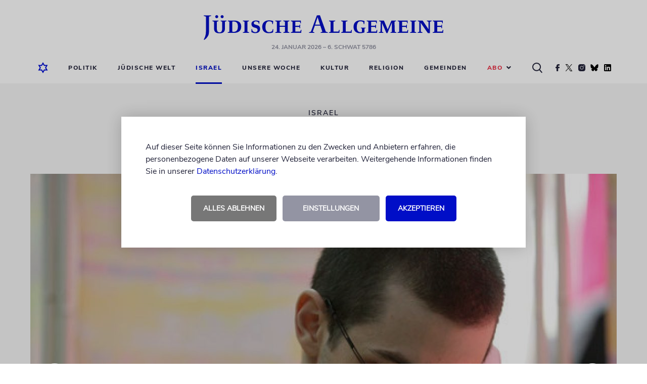

--- FILE ---
content_type: text/css
request_url: https://www.juedische-allgemeine.de/wp-content/themes/ja-theme/static/css/style.min.css?v=1757515675357
body_size: 41623
content:
@media only screen and (max-width:1100px){body{font-size:medium}}@media only screen and (max-width:1023px){body{font-size:medium}}a,abbr,acronym,address,applet,big,blockquote,body,caption,cite,code,dd,del,dfn,div,dl,dt,em,fieldset,font,form,h1,h2,h3,h4,h5,h6,html,iframe,img,ins,kbd,label,legend,li,object,ol,p,pre,s,samp,small,span,strike,strong,sub,sup,table,tbody,td,tfoot,th,thead,tr,tt,ul,var{margin:0;padding:0;border:0;outline:0;font-family:inherit;font-weight:inherit;font-style:inherit;font-size:100%;vertical-align:baseline}:focus{outline:0}ol,ul{padding-left:15px;list-style:none}table{border-collapse:separate;border-spacing:0}caption,td,th{text-align:left;font-weight:400}blockquote:after,blockquote:before{content:""}blockquote{margin-left:98px;padding-left:50px;quotes:none}body,html{background-color:#fff;font:normal 16px/20px NunitoSans sans-serif;color:#23243a;width:100%;height:auto;min-height:100%;margin:0;padding:0;scroll-padding-top:60px}*,:after,:before{box-sizing:border-box}p{font-size:12px;line-height:18px;word-wrap:break-word;overflow-wrap:break-word}p.regular{font-family:Merriweather-Regular,Georgia,serif}p.regular,p.regular-bold{font-size:18px;line-height:28px;color:#000;padding-top:20px;width:auto;max-width:660px;margin:0 auto}p.regular-bold{font-family:NunitoSans-Bold,sans-serif}a{color:#000ec7;text-decoration:none}a:hover{text-decoration:underline}button{border:none}.regularfont-bold{font-family:NunitoSans-Bold,sans-serif;color:#23243a}.uppercase-small{font-family:NunitoSans-Bold,sans-serif;font-size:12px;line-height:18px}.nunitosans-semibold,.uppercase-small{color:#23243a;letter-spacing:2px;text-transform:uppercase}.nunitosans-semibold{font-family:NunitoSans-SemiBold,sans-serif}.nunitosans-extrabold{font-family:\.nunitosans-ExtraBold,sans-serif}.kicker{font-family:NunitoSans-SemiBold,sans-serif;font-size:14px;line-height:20px;color:#23243a;letter-spacing:2px;text-transform:uppercase}h1{font-size:40px;line-height:48px;color:#000}h1,h2{font-family:Merriweather-Black,Georgia,serif}h2{font-size:36px;line-height:42px;color:#fff}h3{font-size:32px;line-height:38px;color:#23243a}h3,h4{font-family:Merriweather-Black,Georgia,serif}h4{font-size:22px;line-height:28px;color:#000}h5{font-size:19px;line-height:25px}h5,h6{font-family:Merriweather-Black,Georgia,serif;color:#23243a}.hyphenate,h1,h2,h3,h4,h5,h6{word-wrap:break-word;overflow-wrap:break-word}strong{font-weight:700}em{font-style:italic}ol li{list-style-type:decimal;padding-left:10px}ol li,ul li{font-family:Merriweather-Regular,Georgia,serif;font-size:18px;line-height:28px;color:#000}ul li{list-style:disc}hr{width:100%;max-width:660px;margin:0 auto;height:1px;padding:0;border:none;background-color:#9394a3}figure.wp-caption.alignright{display:inline-block;padding:0!important}figure.wp-caption.alignright a{display:inline-block;width:100%;height:100%}figure.wp-caption.alignright a img{display:inline-block}section.content-body .contentbox blockquote p{font-family:NunitoSans-SemiBold,sans-serif;font-size:28px;line-height:38px;color:#000ec7}pre{white-space:pre-wrap;white-space:-moz-pre-wrap;white-space:-pre-wrap;white-space:-o-pre-wrap;word-wrap:break-word}.mobile{display:none}@media only screen and (min-width:768px){.hide-desktop{display:none!important}}@media only screen and (max-width:767px){.hide-mobile{display:none!important}}.displayNone{display:none!important}.zeroMarginTop{margin-top:0!important}.zeroPaddingTop{padding-top:0!important}.marginTopDouble{margin-top:40px!important}.paddingTopDouble{padding-top:40px!important}.dib{display:inline-block;vertical-align:top}.clear{clear:both}.smoothFadeIn{opacity:1!important}.smoothFadeIn,.smoothFadeOut{transition:opacity .5s ease-out}.smoothFadeOut{opacity:0!important}#main-page-wrapper{position:relative;width:100%;max-width:1440px;height:auto;margin:0 auto 30px}#main-page-wrapper main{border-top:1px solid transparent;background-color:#f5f5f5;display:block;height:auto;padding-bottom:136px;position:relative}.contentbox-artikel h1,.contentbox-artikel h2,.contentbox-artikel h3,.contentbox-artikel h4,.contentbox-artikel h5,.contentbox-artikel h6{margin-top:1.5em;margin-bottom:.5em;color:#000}.contentbox-artikel figure.wp-block-image.size-full,.contentbox-artikel img{width:auto;max-width:100%!important;height:auto}.contentbox-artikel figure.alignleft{float:left;margin:25px 25px 15px 0!important;max-width:50%;padding:0!important}.contentbox-artikel figure.alignright{float:right;margin:25px 0 15px 25px!important;max-width:50%;padding:0!important}.contentbox-artikel figure.aligncenter{display:block;max-width:50%;margin:0 auto}.contentbox-artikel figure figcaption{gap:16px;padding-top:10px}.contentbox-artikel iframe{max-width:100%}.contentbox-artikel p.regular,.contentbox-artikel p.regular-bold{margin:20px 0 0}.contentbox-artikel p:first-child{margin-top:0}.contentbox-artikel h5.regular{font-family:NunitoSans-Bold,sans-serif;font-size:22px;line-height:28px;color:#23243a;margin-bottom:0}#pop-up-overlay{position:absolute;top:0;left:0;bottom:0;width:100%;height:100%;z-index:9999;display:table;opacity:0}#pop-up-overlay .overlay{background-color:hsla(0,0%,100%,.6);height:100vh;position:fixed;top:0;left:0;bottom:0;width:100%;z-index:1}#pop-up-overlay .content-wrapper{position:relative;display:table-cell;text-align:center;width:auto;height:auto;z-index:2}#pop-up-overlay .content-wrapper .content-body{position:relative;display:inline-block;margin-top:60px;text-align:left;background-color:#fff;box-shadow:0 0 4px 0 hsla(0,0%,39%,.3)}@media only screen and (min-width:1024px){#pop-up-overlay .content-wrapper .content-body{margin-top:243px;width:863px}}#pop-up-overlay .content-wrapper .content-body img.close-overlay{position:absolute;top:22px;right:22px;cursor:pointer}.u-error{color:#ed3449;display:block;padding-left:5px;padding-top:5px}.infotext{font-style:italic}.frage{font-weight:700}.antwort{font-weight:400}.anlauf{font-size:inherit;text-transform:uppercase;font-weight:700}#wpstats{display:none}@media only screen and (max-width:1023px){#main-page-wrapper{margin-bottom:0}}@media only screen and (max-width:767px){#main-page-wrapper--article footer{padding-bottom:62px}.mobile{display:block}.desktop{display:none}h1,h2,h3,h4{font-size:26px;line-height:34px}.contentbox-artikel p{font-size:17px;line-height:27px}.contentbox-artikel h5.regular,.contentbox-artikel h5.weiterlesen{font-size:19px;line-height:27px}.contentbox-artikel figure.aligncenter,.contentbox-artikel figure.alignleft,.contentbox-artikel figure.alignright{float:none;margin:25px 0 15px!important;max-width:none}.contentbox-artikel figure figcaption{padding-top:10px}.headline-h3{font-size:26px;line-height:34px}.ui-widget-content .ui-icon,.ui-widget-header .ui-icon{background-image:url(../../img/01-atoms/picture/dummy/ui-icons_222222_256x240.png)}}.container{padding-right:15px;padding-left:15px;margin-right:auto;margin-left:auto}@media (min-width:768px){.container{width:750px}}@media (min-width:992px){.container{width:970px}}@media (min-width:1100px){.container{width:1070px}}.container-fluid{padding-right:15px;padding-left:15px;margin-right:auto;margin-left:auto}.row{margin-right:-15px;margin-left:-15px}.row-no-gutters{margin-right:0;margin-left:0}.row-no-gutters [class*=col-]{padding-right:0;padding-left:0}.col-lg-1,.col-lg-2,.col-lg-3,.col-lg-4,.col-lg-5,.col-lg-6,.col-lg-7,.col-lg-8,.col-lg-9,.col-lg-10,.col-lg-11,.col-lg-12,.col-md-1,.col-md-2,.col-md-3,.col-md-4,.col-md-5,.col-md-6,.col-md-7,.col-md-8,.col-md-9,.col-md-10,.col-md-11,.col-md-12,.col-sm-1,.col-sm-2,.col-sm-3,.col-sm-4,.col-sm-5,.col-sm-6,.col-sm-7,.col-sm-8,.col-sm-9,.col-sm-10,.col-sm-11,.col-sm-12,.col-xs-1,.col-xs-2,.col-xs-3,.col-xs-4,.col-xs-5,.col-xs-6,.col-xs-7,.col-xs-8,.col-xs-9,.col-xs-10,.col-xs-11,.col-xs-12{position:relative;min-height:1px;padding-right:15px;padding-left:15px}.col-xs-1,.col-xs-2,.col-xs-3,.col-xs-4,.col-xs-5,.col-xs-6,.col-xs-7,.col-xs-8,.col-xs-9,.col-xs-10,.col-xs-11,.col-xs-12{float:left}.col-xs-12{width:100%}.col-xs-11{width:91.66666667%}.col-xs-10{width:83.33333333%}.col-xs-9{width:75%}.col-xs-8{width:66.66666667%}.col-xs-7{width:58.33333333%}.col-xs-6{width:50%}.col-xs-5{width:41.66666667%}.col-xs-4{width:33.33333333%}.col-xs-3{width:25%}.col-xs-2{width:16.66666667%}.col-xs-1{width:8.33333333%}.col-xs-pull-12{right:100%}.col-xs-pull-11{right:91.66666667%}.col-xs-pull-10{right:83.33333333%}.col-xs-pull-9{right:75%}.col-xs-pull-8{right:66.66666667%}.col-xs-pull-7{right:58.33333333%}.col-xs-pull-6{right:50%}.col-xs-pull-5{right:41.66666667%}.col-xs-pull-4{right:33.33333333%}.col-xs-pull-3{right:25%}.col-xs-pull-2{right:16.66666667%}.col-xs-pull-1{right:8.33333333%}.col-xs-pull-0{right:auto}.col-xs-push-12{left:100%}.col-xs-push-11{left:91.66666667%}.col-xs-push-10{left:83.33333333%}.col-xs-push-9{left:75%}.col-xs-push-8{left:66.66666667%}.col-xs-push-7{left:58.33333333%}.col-xs-push-6{left:50%}.col-xs-push-5{left:41.66666667%}.col-xs-push-4{left:33.33333333%}.col-xs-push-3{left:25%}.col-xs-push-2{left:16.66666667%}.col-xs-push-1{left:8.33333333%}.col-xs-push-0{left:auto}.col-xs-offset-12{margin-left:100%}.col-xs-offset-11{margin-left:91.66666667%}.col-xs-offset-10{margin-left:83.33333333%}.col-xs-offset-9{margin-left:75%}.col-xs-offset-8{margin-left:66.66666667%}.col-xs-offset-7{margin-left:58.33333333%}.col-xs-offset-6{margin-left:50%}.col-xs-offset-5{margin-left:41.66666667%}.col-xs-offset-4{margin-left:33.33333333%}.col-xs-offset-3{margin-left:25%}.col-xs-offset-2{margin-left:16.66666667%}.col-xs-offset-1{margin-left:8.33333333%}.col-xs-offset-0{margin-left:0}@media (min-width:768px){.col-sm-1,.col-sm-2,.col-sm-3,.col-sm-4,.col-sm-5,.col-sm-6,.col-sm-7,.col-sm-8,.col-sm-9,.col-sm-10,.col-sm-11,.col-sm-12{float:left}.col-sm-12{width:100%}.col-sm-11{width:91.66666667%}.col-sm-10{width:83.33333333%}.col-sm-9{width:75%}.col-sm-8{width:66.66666667%}.col-sm-7{width:58.33333333%}.col-sm-6{width:50%}.col-sm-5{width:41.66666667%}.col-sm-4{width:33.33333333%}.col-sm-3{width:25%}.col-sm-2{width:16.66666667%}.col-sm-1{width:8.33333333%}.col-sm-pull-12{right:100%}.col-sm-pull-11{right:91.66666667%}.col-sm-pull-10{right:83.33333333%}.col-sm-pull-9{right:75%}.col-sm-pull-8{right:66.66666667%}.col-sm-pull-7{right:58.33333333%}.col-sm-pull-6{right:50%}.col-sm-pull-5{right:41.66666667%}.col-sm-pull-4{right:33.33333333%}.col-sm-pull-3{right:25%}.col-sm-pull-2{right:16.66666667%}.col-sm-pull-1{right:8.33333333%}.col-sm-pull-0{right:auto}.col-sm-push-12{left:100%}.col-sm-push-11{left:91.66666667%}.col-sm-push-10{left:83.33333333%}.col-sm-push-9{left:75%}.col-sm-push-8{left:66.66666667%}.col-sm-push-7{left:58.33333333%}.col-sm-push-6{left:50%}.col-sm-push-5{left:41.66666667%}.col-sm-push-4{left:33.33333333%}.col-sm-push-3{left:25%}.col-sm-push-2{left:16.66666667%}.col-sm-push-1{left:8.33333333%}.col-sm-push-0{left:auto}.col-sm-offset-12{margin-left:100%}.col-sm-offset-11{margin-left:91.66666667%}.col-sm-offset-10{margin-left:83.33333333%}.col-sm-offset-9{margin-left:75%}.col-sm-offset-8{margin-left:66.66666667%}.col-sm-offset-7{margin-left:58.33333333%}.col-sm-offset-6{margin-left:50%}.col-sm-offset-5{margin-left:41.66666667%}.col-sm-offset-4{margin-left:33.33333333%}.col-sm-offset-3{margin-left:25%}.col-sm-offset-2{margin-left:16.66666667%}.col-sm-offset-1{margin-left:8.33333333%}.col-sm-offset-0{margin-left:0}}@media (min-width:992px){.col-md-1,.col-md-2,.col-md-3,.col-md-4,.col-md-5,.col-md-6,.col-md-7,.col-md-8,.col-md-9,.col-md-10,.col-md-11,.col-md-12{float:left}.col-md-12{width:100%}.col-md-11{width:91.66666667%}.col-md-10{width:83.33333333%}.col-md-9{width:75%}.col-md-8{width:66.66666667%}.col-md-7{width:58.33333333%}.col-md-6{width:50%}.col-md-5{width:41.66666667%}.col-md-4{width:33.33333333%}.col-md-3{width:25%}.col-md-2{width:16.66666667%}.col-md-1{width:8.33333333%}.col-md-pull-12{right:100%}.col-md-pull-11{right:91.66666667%}.col-md-pull-10{right:83.33333333%}.col-md-pull-9{right:75%}.col-md-pull-8{right:66.66666667%}.col-md-pull-7{right:58.33333333%}.col-md-pull-6{right:50%}.col-md-pull-5{right:41.66666667%}.col-md-pull-4{right:33.33333333%}.col-md-pull-3{right:25%}.col-md-pull-2{right:16.66666667%}.col-md-pull-1{right:8.33333333%}.col-md-pull-0{right:auto}.col-md-push-12{left:100%}.col-md-push-11{left:91.66666667%}.col-md-push-10{left:83.33333333%}.col-md-push-9{left:75%}.col-md-push-8{left:66.66666667%}.col-md-push-7{left:58.33333333%}.col-md-push-6{left:50%}.col-md-push-5{left:41.66666667%}.col-md-push-4{left:33.33333333%}.col-md-push-3{left:25%}.col-md-push-2{left:16.66666667%}.col-md-push-1{left:8.33333333%}.col-md-push-0{left:auto}.col-md-offset-12{margin-left:100%}.col-md-offset-11{margin-left:91.66666667%}.col-md-offset-10{margin-left:83.33333333%}.col-md-offset-9{margin-left:75%}.col-md-offset-8{margin-left:66.66666667%}.col-md-offset-7{margin-left:58.33333333%}.col-md-offset-6{margin-left:50%}.col-md-offset-5{margin-left:41.66666667%}.col-md-offset-4{margin-left:33.33333333%}.col-md-offset-3{margin-left:25%}.col-md-offset-2{margin-left:16.66666667%}.col-md-offset-1{margin-left:8.33333333%}.col-md-offset-0{margin-left:0}}@media (min-width:1100px){.col-lg-1,.col-lg-2,.col-lg-3,.col-lg-4,.col-lg-5,.col-lg-6,.col-lg-7,.col-lg-8,.col-lg-9,.col-lg-10,.col-lg-11,.col-lg-12{float:left}.col-lg-12{width:100%}.col-lg-11{width:91.66666667%}.col-lg-10{width:83.33333333%}.col-lg-9{width:75%}.col-lg-8{width:66.66666667%}.col-lg-7{width:58.33333333%}.col-lg-6{width:50%}.col-lg-5{width:41.66666667%}.col-lg-4{width:33.33333333%}.col-lg-3{width:25%}.col-lg-2{width:16.66666667%}.col-lg-1{width:8.33333333%}.col-lg-pull-12{right:100%}.col-lg-pull-11{right:91.66666667%}.col-lg-pull-10{right:83.33333333%}.col-lg-pull-9{right:75%}.col-lg-pull-8{right:66.66666667%}.col-lg-pull-7{right:58.33333333%}.col-lg-pull-6{right:50%}.col-lg-pull-5{right:41.66666667%}.col-lg-pull-4{right:33.33333333%}.col-lg-pull-3{right:25%}.col-lg-pull-2{right:16.66666667%}.col-lg-pull-1{right:8.33333333%}.col-lg-pull-0{right:auto}.col-lg-push-12{left:100%}.col-lg-push-11{left:91.66666667%}.col-lg-push-10{left:83.33333333%}.col-lg-push-9{left:75%}.col-lg-push-8{left:66.66666667%}.col-lg-push-7{left:58.33333333%}.col-lg-push-6{left:50%}.col-lg-push-5{left:41.66666667%}.col-lg-push-4{left:33.33333333%}.col-lg-push-3{left:25%}.col-lg-push-2{left:16.66666667%}.col-lg-push-1{left:8.33333333%}.col-lg-push-0{left:auto}.col-lg-offset-12{margin-left:100%}.col-lg-offset-11{margin-left:91.66666667%}.col-lg-offset-10{margin-left:83.33333333%}.col-lg-offset-9{margin-left:75%}.col-lg-offset-8{margin-left:66.66666667%}.col-lg-offset-7{margin-left:58.33333333%}.col-lg-offset-6{margin-left:50%}.col-lg-offset-5{margin-left:41.66666667%}.col-lg-offset-4{margin-left:33.33333333%}.col-lg-offset-3{margin-left:25%}.col-lg-offset-2{margin-left:16.66666667%}.col-lg-offset-1{margin-left:8.33333333%}.col-lg-offset-0{margin-left:0}}.clearfix:after,.clearfix:before,.container-fluid:after,.container-fluid:before,.container:after,.container:before,.row:after,.row:before{display:table;content:" "}.clearfix:after,.container-fluid:after,.container:after,.row:after{clear:both}.center-block{display:block;margin-right:auto;margin-left:auto}.pull-right{float:right!important}.pull-left{float:left!important}@font-face{font-family:NunitoSans;src:url(../fonts/NunitoSans/NunitoSans-Regular.woff2) format("woff2"),url(../fonts/NunitoSans/NunitoSans-Regular.woff) format("woff");font-display:swap}@font-face{font-family:NunitoSans-Bold;src:url(../fonts/NunitoSans/NunitoSans-Bold.woff2) format("woff2"),url(../fonts/NunitoSans/NunitoSans-Bold.woff) format("woff");font-display:swap}@font-face{font-family:NunitoSans-SemiBold;src:url(../fonts/NunitoSans/NunitoSans-SemiBold.woff2) format("woff2"),url(../fonts/NunitoSans/NunitoSans-SemiBold.woff) format("woff");font-display:swap}@font-face{font-family:NunitoSans-SemiBoldItalic;src:url(../fonts/NunitoSans/NunitoSans-SemiBoldItalic.woff2) format("woff2"),url(../fonts/NunitoSans/NunitoSans-SemiBoldItalic.woff) format("woff");font-display:swap}@font-face{font-family:NunitoSans-ExtraBold;src:url(../fonts/NunitoSans/NunitoSans-ExtraBold.woff2) format("woff2"),url(../fonts/NunitoSans/NunitoSans-ExtraBold.woff) format("woff");font-display:swap}@font-face{font-family:Merriweather-Regular;src:url(../fonts/Merriweather/Merriweather-Regular.woff2) format("woff2"),url(../fonts/Merriweather/Merriweather-Regular.woff) format("woff");font-display:swap}@font-face{font-family:Merriweather-Bold;src:url(../fonts/Merriweather/Merriweather-Bold.woff2) format("woff2"),url(../fonts/Merriweather/Merriweather-Bold.woff) format("woff");font-display:swap}@font-face{font-family:Merriweather-Black;src:url(../fonts/Merriweather/Merriweather-Black.woff2) format("woff2"),url(../fonts/Merriweather/Merriweather-Black.woff) format("woff");font-display:swap}@font-face{font-family:Lato,sans-serif;src:url(../fonts/Lato/Lato-Regular.woff2) format("woff2"),url(../fonts/Lato/Lato-Regular.woff) format("woff");font-display:swap}@font-face{font-family:Lato,sans-serif;src:url(../fonts/Lato/Lato-Bold.woff2) format("woff2"),url(../fonts/Lato/Lato-Bold.woff) format("woff");font-display:swap}@font-face{font-family:Roboto-Bold,sans-serif;src:url(../fonts/Roboto/Roboto-Bold.woff);font-display:swap}.u-font-family--nunito{font-family:NunitoSans,sans-serif}.u-font-family--nunito-semi-bold{font-family:NunitoSans-SemiBold,sans-serif}.u-font-family--nunito-bold{font-family:NunitoSans-Bold,sans-serif}.u-font-family--nunito-extra-bold{font-family:NunitoSans-ExtraBold,sans-serif}.u-font-family--merriweather-bold{font-family:Merriweather-Bold,Georgia,serif}.u-font-family--merriweather-black{font-family:Merriweather-Black,Georgia,serif}.u-font-family--lato-regular{font-family:Lato,sans-serif}.u-font-family--lato-bold{font-family:Lato-Bold,sans-serif}

/*!
 * Font Awesome Pro 5.1.0 by @fontawesome - https://fontawesome.com
 * License - https://fontawesome.com/license (Commercial License)
 */.fa,.fab,.fal,.far,.fas{-moz-osx-font-smoothing:grayscale;-webkit-font-smoothing:antialiased;display:inline-block;font-style:normal;font-variant:normal;text-rendering:auto;line-height:1}.fa-lg{font-size:1.33333em;line-height:.75em;vertical-align:-.0667em}.fa-xs{font-size:.75em}.fa-sm{font-size:.875em}.fa-1x{font-size:1em}.fa-2x{font-size:2em}.fa-3x{font-size:3em}.fa-4x{font-size:4em}.fa-5x{font-size:5em}.fa-6x{font-size:6em}.fa-7x{font-size:7em}.fa-8x{font-size:8em}.fa-9x{font-size:9em}.fa-10x{font-size:10em}.fa-fw{text-align:center;width:1.25em}.fa-ul{list-style-type:none;margin-left:2.5em;padding-left:0}.fa-ul>li{position:relative}.fa-li{left:-2em;position:absolute;text-align:center;width:2em;line-height:inherit}.fa-border{border:.08em solid #eee;border-radius:.1em;padding:.2em .25em .15em}.fa-pull-left{float:left}.fa-pull-right{float:right}.fa.fa-pull-left,.fab.fa-pull-left,.fal.fa-pull-left,.far.fa-pull-left,.fas.fa-pull-left{margin-right:.3em}.fa.fa-pull-right,.fab.fa-pull-right,.fal.fa-pull-right,.far.fa-pull-right,.fas.fa-pull-right{margin-left:.3em}.fa-spin{animation:a 2s infinite linear}.fa-pulse{animation:a 1s infinite steps(8)}@keyframes a{0%{transform:rotate(0deg)}to{transform:rotate(1turn)}}.fa-rotate-90{-ms-filter:"progid:DXImageTransform.Microsoft.BasicImage(rotation=1)";transform:rotate(90deg)}.fa-rotate-180{-ms-filter:"progid:DXImageTransform.Microsoft.BasicImage(rotation=2)";transform:rotate(180deg)}.fa-rotate-270{-ms-filter:"progid:DXImageTransform.Microsoft.BasicImage(rotation=3)";transform:rotate(270deg)}.fa-flip-horizontal{-ms-filter:"progid:DXImageTransform.Microsoft.BasicImage(rotation=0, mirror=1)";transform:scaleX(-1)}.fa-flip-vertical{transform:scaleY(-1)}.fa-flip-horizontal.fa-flip-vertical,.fa-flip-vertical{-ms-filter:"progid:DXImageTransform.Microsoft.BasicImage(rotation=2, mirror=1)"}.fa-flip-horizontal.fa-flip-vertical{transform:scale(-1)}:root .fa-flip-horizontal,:root .fa-flip-vertical,:root .fa-rotate-90,:root .fa-rotate-180,:root .fa-rotate-270{filter:none}.fa-stack{display:inline-block;height:2em;line-height:2em;position:relative;vertical-align:middle;width:2em}.fa-stack-1x,.fa-stack-2x{left:0;position:absolute;text-align:center;width:100%}.fa-stack-1x{line-height:inherit}.fa-stack-2x{font-size:2em}.fa-inverse{color:#fff}.fa-500px:before{content:"\f26e"}.fa-accessible-icon:before{content:"\f368"}.fa-accusoft:before{content:"\f369"}.fa-address-book:before{content:"\f2b9"}.fa-address-card:before{content:"\f2bb"}.fa-adjust:before{content:"\f042"}.fa-adn:before{content:"\f170"}.fa-adversal:before{content:"\f36a"}.fa-affiliatetheme:before{content:"\f36b"}.fa-alarm-clock:before{content:"\f34e"}.fa-algolia:before{content:"\f36c"}.fa-align-center:before{content:"\f037"}.fa-align-justify:before{content:"\f039"}.fa-align-left:before{content:"\f036"}.fa-align-right:before{content:"\f038"}.fa-allergies:before{content:"\f461"}.fa-amazon:before{content:"\f270"}.fa-amazon-pay:before{content:"\f42c"}.fa-ambulance:before{content:"\f0f9"}.fa-american-sign-language-interpreting:before{content:"\f2a3"}.fa-amilia:before{content:"\f36d"}.fa-anchor:before{content:"\f13d"}.fa-android:before{content:"\f17b"}.fa-angellist:before{content:"\f209"}.fa-angle-double-down:before{content:"\f103"}.fa-angle-double-left:before{content:"\f100"}.fa-angle-double-right:before{content:"\f101"}.fa-angle-double-up:before{content:"\f102"}.fa-angle-down:before{content:"\f107"}.fa-angle-left:before{content:"\f104"}.fa-angle-right:before{content:"\f105"}.fa-angle-up:before{content:"\f106"}.fa-angry:before{content:"\f556"}.fa-angrycreative:before{content:"\f36e"}.fa-angular:before{content:"\f420"}.fa-app-store:before{content:"\f36f"}.fa-app-store-ios:before{content:"\f370"}.fa-apper:before{content:"\f371"}.fa-apple:before{content:"\f179"}.fa-apple-pay:before{content:"\f415"}.fa-archive:before{content:"\f187"}.fa-archway:before{content:"\f557"}.fa-arrow-alt-circle-down:before{content:"\f358"}.fa-arrow-alt-circle-left:before{content:"\f359"}.fa-arrow-alt-circle-right:before{content:"\f35a"}.fa-arrow-alt-circle-up:before{content:"\f35b"}.fa-arrow-alt-down:before{content:"\f354"}.fa-arrow-alt-from-bottom:before{content:"\f346"}.fa-arrow-alt-from-left:before{content:"\f347"}.fa-arrow-alt-from-right:before{content:"\f348"}.fa-arrow-alt-from-top:before{content:"\f349"}.fa-arrow-alt-left:before{content:"\f355"}.fa-arrow-alt-right:before{content:"\f356"}.fa-arrow-alt-square-down:before{content:"\f350"}.fa-arrow-alt-square-left:before{content:"\f351"}.fa-arrow-alt-square-right:before{content:"\f352"}.fa-arrow-alt-square-up:before{content:"\f353"}.fa-arrow-alt-to-bottom:before{content:"\f34a"}.fa-arrow-alt-to-left:before{content:"\f34b"}.fa-arrow-alt-to-right:before{content:"\f34c"}.fa-arrow-alt-to-top:before{content:"\f34d"}.fa-arrow-alt-up:before{content:"\f357"}.fa-arrow-circle-down:before{content:"\f0ab"}.fa-arrow-circle-left:before{content:"\f0a8"}.fa-arrow-circle-right:before{content:"\f0a9"}.fa-arrow-circle-up:before{content:"\f0aa"}.fa-arrow-down:before{content:"\f063"}.fa-arrow-from-bottom:before{content:"\f342"}.fa-arrow-from-left:before{content:"\f343"}.fa-arrow-from-right:before{content:"\f344"}.fa-arrow-from-top:before{content:"\f345"}.fa-arrow-left:before{content:"\f060"}.fa-arrow-right:before{content:"\f061"}.fa-arrow-square-down:before{content:"\f339"}.fa-arrow-square-left:before{content:"\f33a"}.fa-arrow-square-right:before{content:"\f33b"}.fa-arrow-square-up:before{content:"\f33c"}.fa-arrow-to-bottom:before{content:"\f33d"}.fa-arrow-to-left:before{content:"\f33e"}.fa-arrow-to-right:before{content:"\f340"}.fa-arrow-to-top:before{content:"\f341"}.fa-arrow-up:before{content:"\f062"}.fa-arrows:before{content:"\f047"}.fa-arrows-alt:before{content:"\f0b2"}.fa-arrows-alt-h:before{content:"\f337"}.fa-arrows-alt-v:before{content:"\f338"}.fa-arrows-h:before{content:"\f07e"}.fa-arrows-v:before{content:"\f07d"}.fa-assistive-listening-systems:before{content:"\f2a2"}.fa-asterisk:before{content:"\f069"}.fa-asymmetrik:before{content:"\f372"}.fa-at:before{content:"\f1fa"}.fa-atlas:before{content:"\f558"}.fa-audible:before{content:"\f373"}.fa-audio-description:before{content:"\f29e"}.fa-autoprefixer:before{content:"\f41c"}.fa-avianex:before{content:"\f374"}.fa-aviato:before{content:"\f421"}.fa-award:before{content:"\f559"}.fa-aws:before{content:"\f375"}.fa-backspace:before{content:"\f55a"}.fa-backward:before{content:"\f04a"}.fa-badge:before{content:"\f335"}.fa-badge-check:before{content:"\f336"}.fa-balance-scale:before{content:"\f24e"}.fa-balance-scale-left:before{content:"\f515"}.fa-balance-scale-right:before{content:"\f516"}.fa-ban:before{content:"\f05e"}.fa-band-aid:before{content:"\f462"}.fa-bandcamp:before{content:"\f2d5"}.fa-barcode:before{content:"\f02a"}.fa-barcode-alt:before{content:"\f463"}.fa-barcode-read:before{content:"\f464"}.fa-barcode-scan:before{content:"\f465"}.fa-bars:before{content:"\f0c9"}.fa-baseball:before{content:"\f432"}.fa-baseball-ball:before{content:"\f433"}.fa-basketball-ball:before{content:"\f434"}.fa-basketball-hoop:before{content:"\f435"}.fa-bath:before{content:"\f2cd"}.fa-battery-bolt:before{content:"\f376"}.fa-battery-empty:before{content:"\f244"}.fa-battery-full:before{content:"\f240"}.fa-battery-half:before{content:"\f242"}.fa-battery-quarter:before{content:"\f243"}.fa-battery-slash:before{content:"\f377"}.fa-battery-three-quarters:before{content:"\f241"}.fa-bed:before{content:"\f236"}.fa-beer:before{content:"\f0fc"}.fa-behance:before{content:"\f1b4"}.fa-behance-square:before{content:"\f1b5"}.fa-bell:before{content:"\f0f3"}.fa-bell-slash:before{content:"\f1f6"}.fa-bezier-curve:before{content:"\f55b"}.fa-bicycle:before{content:"\f206"}.fa-bimobject:before{content:"\f378"}.fa-binoculars:before{content:"\f1e5"}.fa-birthday-cake:before{content:"\f1fd"}.fa-bitbucket:before{content:"\f171"}.fa-bitcoin:before{content:"\f379"}.fa-bity:before{content:"\f37a"}.fa-black-tie:before{content:"\f27e"}.fa-blackberry:before{content:"\f37b"}.fa-blanket:before{content:"\f498"}.fa-blender:before{content:"\f517"}.fa-blind:before{content:"\f29d"}.fa-blogger:before{content:"\f37c"}.fa-blogger-b:before{content:"\f37d"}.fa-bluetooth:before{content:"\f293"}.fa-bluetooth-b:before{content:"\f294"}.fa-bold:before{content:"\f032"}.fa-bolt:before{content:"\f0e7"}.fa-bomb:before{content:"\f1e2"}.fa-bong:before{content:"\f55c"}.fa-book:before{content:"\f02d"}.fa-book-heart:before{content:"\f499"}.fa-book-open:before{content:"\f518"}.fa-bookmark:before{content:"\f02e"}.fa-bowling-ball:before{content:"\f436"}.fa-bowling-pins:before{content:"\f437"}.fa-box:before{content:"\f466"}.fa-box-alt:before{content:"\f49a"}.fa-box-check:before{content:"\f467"}.fa-box-fragile:before{content:"\f49b"}.fa-box-full:before{content:"\f49c"}.fa-box-heart:before{content:"\f49d"}.fa-box-open:before{content:"\f49e"}.fa-box-up:before{content:"\f49f"}.fa-box-usd:before{content:"\f4a0"}.fa-boxes:before{content:"\f468"}.fa-boxes-alt:before{content:"\f4a1"}.fa-boxing-glove:before{content:"\f438"}.fa-braille:before{content:"\f2a1"}.fa-briefcase:before{content:"\f0b1"}.fa-briefcase-medical:before{content:"\f469"}.fa-broadcast-tower:before{content:"\f519"}.fa-broom:before{content:"\f51a"}.fa-browser:before{content:"\f37e"}.fa-brush:before{content:"\f55d"}.fa-btc:before{content:"\f15a"}.fa-bug:before{content:"\f188"}.fa-building:before{content:"\f1ad"}.fa-bullhorn:before{content:"\f0a1"}.fa-bullseye:before{content:"\f140"}.fa-burn:before{content:"\f46a"}.fa-buromobelexperte:before{content:"\f37f"}.fa-bus:before{content:"\f207"}.fa-bus-alt:before{content:"\f55e"}.fa-buysellads:before{content:"\f20d"}.fa-calculator:before{content:"\f1ec"}.fa-calendar:before{content:"\f133"}.fa-calendar-alt:before{content:"\f073"}.fa-calendar-check:before{content:"\f274"}.fa-calendar-edit:before{content:"\f333"}.fa-calendar-exclamation:before{content:"\f334"}.fa-calendar-minus:before{content:"\f272"}.fa-calendar-plus:before{content:"\f271"}.fa-calendar-times:before{content:"\f273"}.fa-camera:before{content:"\f030"}.fa-camera-alt:before{content:"\f332"}.fa-camera-retro:before{content:"\f083"}.fa-cannabis:before{content:"\f55f"}.fa-capsules:before{content:"\f46b"}.fa-car:before{content:"\f1b9"}.fa-caret-circle-down:before{content:"\f32d"}.fa-caret-circle-left:before{content:"\f32e"}.fa-caret-circle-right:before{content:"\f330"}.fa-caret-circle-up:before{content:"\f331"}.fa-caret-down:before{content:"\f0d7"}.fa-caret-left:before{content:"\f0d9"}.fa-caret-right:before{content:"\f0da"}.fa-caret-square-down:before{content:"\f150"}.fa-caret-square-left:before{content:"\f191"}.fa-caret-square-right:before{content:"\f152"}.fa-caret-square-up:before{content:"\f151"}.fa-caret-up:before{content:"\f0d8"}.fa-cart-arrow-down:before{content:"\f218"}.fa-cart-plus:before{content:"\f217"}.fa-cc-amazon-pay:before{content:"\f42d"}.fa-cc-amex:before{content:"\f1f3"}.fa-cc-apple-pay:before{content:"\f416"}.fa-cc-diners-club:before{content:"\f24c"}.fa-cc-discover:before{content:"\f1f2"}.fa-cc-jcb:before{content:"\f24b"}.fa-cc-mastercard:before{content:"\f1f1"}.fa-cc-paypal:before{content:"\f1f4"}.fa-cc-stripe:before{content:"\f1f5"}.fa-cc-visa:before{content:"\f1f0"}.fa-centercode:before{content:"\f380"}.fa-certificate:before{content:"\f0a3"}.fa-chalkboard:before{content:"\f51b"}.fa-chalkboard-teacher:before{content:"\f51c"}.fa-chart-area:before{content:"\f1fe"}.fa-chart-bar:before{content:"\f080"}.fa-chart-line:before{content:"\f201"}.fa-chart-pie:before{content:"\f200"}.fa-check:before{content:"\f00c"}.fa-check-circle:before{content:"\f058"}.fa-check-double:before{content:"\f560"}.fa-check-square:before{content:"\f14a"}.fa-chess:before{content:"\f439"}.fa-chess-bishop:before{content:"\f43a"}.fa-chess-bishop-alt:before{content:"\f43b"}.fa-chess-board:before{content:"\f43c"}.fa-chess-clock:before{content:"\f43d"}.fa-chess-clock-alt:before{content:"\f43e"}.fa-chess-king:before{content:"\f43f"}.fa-chess-king-alt:before{content:"\f440"}.fa-chess-knight:before{content:"\f441"}.fa-chess-knight-alt:before{content:"\f442"}.fa-chess-pawn:before{content:"\f443"}.fa-chess-pawn-alt:before{content:"\f444"}.fa-chess-queen:before{content:"\f445"}.fa-chess-queen-alt:before{content:"\f446"}.fa-chess-rook:before{content:"\f447"}.fa-chess-rook-alt:before{content:"\f448"}.fa-chevron-circle-down:before{content:"\f13a"}.fa-chevron-circle-left:before{content:"\f137"}.fa-chevron-circle-right:before{content:"\f138"}.fa-chevron-circle-up:before{content:"\f139"}.fa-chevron-double-down:before{content:"\f322"}.fa-chevron-double-left:before{content:"\f323"}.fa-chevron-double-right:before{content:"\f324"}.fa-chevron-double-up:before{content:"\f325"}.fa-chevron-down:before{content:"\f078"}.fa-chevron-left:before{content:"\f053"}.fa-chevron-right:before{content:"\f054"}.fa-chevron-square-down:before{content:"\f329"}.fa-chevron-square-left:before{content:"\f32a"}.fa-chevron-square-right:before{content:"\f32b"}.fa-chevron-square-up:before{content:"\f32c"}.fa-chevron-up:before{content:"\f077"}.fa-child:before{content:"\f1ae"}.fa-chrome:before{content:"\f268"}.fa-church:before{content:"\f51d"}.fa-circle:before{content:"\f111"}.fa-circle-notch:before{content:"\f1ce"}.fa-clipboard:before{content:"\f328"}.fa-clipboard-check:before{content:"\f46c"}.fa-clipboard-list:before{content:"\f46d"}.fa-clock:before{content:"\f017"}.fa-clone:before{content:"\f24d"}.fa-closed-captioning:before{content:"\f20a"}.fa-cloud:before{content:"\f0c2"}.fa-cloud-download:before{content:"\f0ed"}.fa-cloud-download-alt:before{content:"\f381"}.fa-cloud-upload:before{content:"\f0ee"}.fa-cloud-upload-alt:before{content:"\f382"}.fa-cloudscale:before{content:"\f383"}.fa-cloudsmith:before{content:"\f384"}.fa-cloudversify:before{content:"\f385"}.fa-club:before{content:"\f327"}.fa-cocktail:before{content:"\f561"}.fa-code:before{content:"\f121"}.fa-code-branch:before{content:"\f126"}.fa-code-commit:before{content:"\f386"}.fa-code-merge:before{content:"\f387"}.fa-codepen:before{content:"\f1cb"}.fa-codiepie:before{content:"\f284"}.fa-coffee:before{content:"\f0f4"}.fa-cog:before{content:"\f013"}.fa-cogs:before{content:"\f085"}.fa-coins:before{content:"\f51e"}.fa-columns:before{content:"\f0db"}.fa-comment:before{content:"\f075"}.fa-comment-alt:before{content:"\f27a"}.fa-comment-alt-check:before{content:"\f4a2"}.fa-comment-alt-dots:before{content:"\f4a3"}.fa-comment-alt-edit:before{content:"\f4a4"}.fa-comment-alt-exclamation:before{content:"\f4a5"}.fa-comment-alt-lines:before{content:"\f4a6"}.fa-comment-alt-minus:before{content:"\f4a7"}.fa-comment-alt-plus:before{content:"\f4a8"}.fa-comment-alt-slash:before{content:"\f4a9"}.fa-comment-alt-smile:before{content:"\f4aa"}.fa-comment-alt-times:before{content:"\f4ab"}.fa-comment-check:before{content:"\f4ac"}.fa-comment-dots:before{content:"\f4ad"}.fa-comment-edit:before{content:"\f4ae"}.fa-comment-exclamation:before{content:"\f4af"}.fa-comment-lines:before{content:"\f4b0"}.fa-comment-minus:before{content:"\f4b1"}.fa-comment-plus:before{content:"\f4b2"}.fa-comment-slash:before{content:"\f4b3"}.fa-comment-smile:before{content:"\f4b4"}.fa-comment-times:before{content:"\f4b5"}.fa-comments:before{content:"\f086"}.fa-comments-alt:before{content:"\f4b6"}.fa-compact-disc:before{content:"\f51f"}.fa-compass:before{content:"\f14e"}.fa-compress:before{content:"\f066"}.fa-compress-alt:before{content:"\f422"}.fa-compress-wide:before{content:"\f326"}.fa-concierge-bell:before{content:"\f562"}.fa-connectdevelop:before{content:"\f20e"}.fa-container-storage:before{content:"\f4b7"}.fa-contao:before{content:"\f26d"}.fa-conveyor-belt:before{content:"\f46e"}.fa-conveyor-belt-alt:before{content:"\f46f"}.fa-cookie:before{content:"\f563"}.fa-cookie-bite:before{content:"\f564"}.fa-copy:before{content:"\f0c5"}.fa-copyright:before{content:"\f1f9"}.fa-couch:before{content:"\f4b8"}.fa-cpanel:before{content:"\f388"}.fa-creative-commons:before{content:"\f25e"}.fa-creative-commons-by:before{content:"\f4e7"}.fa-creative-commons-nc:before{content:"\f4e8"}.fa-creative-commons-nc-eu:before{content:"\f4e9"}.fa-creative-commons-nc-jp:before{content:"\f4ea"}.fa-creative-commons-nd:before{content:"\f4eb"}.fa-creative-commons-pd:before{content:"\f4ec"}.fa-creative-commons-pd-alt:before{content:"\f4ed"}.fa-creative-commons-remix:before{content:"\f4ee"}.fa-creative-commons-sa:before{content:"\f4ef"}.fa-creative-commons-sampling:before{content:"\f4f0"}.fa-creative-commons-sampling-plus:before{content:"\f4f1"}.fa-creative-commons-share:before{content:"\f4f2"}.fa-creative-commons-zero:before{content:"\f4f3"}.fa-credit-card:before{content:"\f09d"}.fa-credit-card-blank:before{content:"\f389"}.fa-credit-card-front:before{content:"\f38a"}.fa-cricket:before{content:"\f449"}.fa-crop:before{content:"\f125"}.fa-crop-alt:before{content:"\f565"}.fa-crosshairs:before{content:"\f05b"}.fa-crow:before{content:"\f520"}.fa-crown:before{content:"\f521"}.fa-css3:before{content:"\f13c"}.fa-css3-alt:before{content:"\f38b"}.fa-cube:before{content:"\f1b2"}.fa-cubes:before{content:"\f1b3"}.fa-curling:before{content:"\f44a"}.fa-cut:before{content:"\f0c4"}.fa-cuttlefish:before{content:"\f38c"}.fa-d-and-d:before{content:"\f38d"}.fa-dashcube:before{content:"\f210"}.fa-database:before{content:"\f1c0"}.fa-deaf:before{content:"\f2a4"}.fa-delicious:before{content:"\f1a5"}.fa-deploydog:before{content:"\f38e"}.fa-deskpro:before{content:"\f38f"}.fa-desktop:before{content:"\f108"}.fa-desktop-alt:before{content:"\f390"}.fa-deviantart:before{content:"\f1bd"}.fa-diagnoses:before{content:"\f470"}.fa-diamond:before{content:"\f219"}.fa-dice:before{content:"\f522"}.fa-dice-five:before{content:"\f523"}.fa-dice-four:before{content:"\f524"}.fa-dice-one:before{content:"\f525"}.fa-dice-six:before{content:"\f526"}.fa-dice-three:before{content:"\f527"}.fa-dice-two:before{content:"\f528"}.fa-digg:before{content:"\f1a6"}.fa-digital-ocean:before{content:"\f391"}.fa-digital-tachograph:before{content:"\f566"}.fa-discord:before{content:"\f392"}.fa-discourse:before{content:"\f393"}.fa-divide:before{content:"\f529"}.fa-dizzy:before{content:"\f567"}.fa-dna:before{content:"\f471"}.fa-dochub:before{content:"\f394"}.fa-docker:before{content:"\f395"}.fa-dollar-sign:before{content:"\f155"}.fa-dolly:before{content:"\f472"}.fa-dolly-empty:before{content:"\f473"}.fa-dolly-flatbed:before{content:"\f474"}.fa-dolly-flatbed-alt:before{content:"\f475"}.fa-dolly-flatbed-empty:before{content:"\f476"}.fa-donate:before{content:"\f4b9"}.fa-door-closed:before{content:"\f52a"}.fa-door-open:before{content:"\f52b"}.fa-dot-circle:before{content:"\f192"}.fa-dove:before{content:"\f4ba"}.fa-download:before{content:"\f019"}.fa-draft2digital:before{content:"\f396"}.fa-drafting-compass:before{content:"\f568"}.fa-dribbble:before{content:"\f17d"}.fa-dribbble-square:before{content:"\f397"}.fa-dropbox:before{content:"\f16b"}.fa-drum:before{content:"\f569"}.fa-drum-steelpan:before{content:"\f56a"}.fa-drupal:before{content:"\f1a9"}.fa-dumbbell:before{content:"\f44b"}.fa-dyalog:before{content:"\f399"}.fa-earlybirds:before{content:"\f39a"}.fa-ebay:before{content:"\f4f4"}.fa-edge:before{content:"\f282"}.fa-edit:before{content:"\f044"}.fa-eject:before{content:"\f052"}.fa-elementor:before{content:"\f430"}.fa-ellipsis-h:before{content:"\f141"}.fa-ellipsis-h-alt:before{content:"\f39b"}.fa-ellipsis-v:before{content:"\f142"}.fa-ellipsis-v-alt:before{content:"\f39c"}.fa-ember:before{content:"\f423"}.fa-empire:before{content:"\f1d1"}.fa-envelope:before{content:"\f0e0"}.fa-envelope-open:before{content:"\f2b6"}.fa-envelope-square:before{content:"\f199"}.fa-envira:before{content:"\f299"}.fa-equals:before{content:"\f52c"}.fa-eraser:before{content:"\f12d"}.fa-erlang:before{content:"\f39d"}.fa-ethereum:before{content:"\f42e"}.fa-etsy:before{content:"\f2d7"}.fa-euro-sign:before{content:"\f153"}.fa-exchange:before{content:"\f0ec"}.fa-exchange-alt:before{content:"\f362"}.fa-exclamation:before{content:"\f12a"}.fa-exclamation-circle:before{content:"\f06a"}.fa-exclamation-square:before{content:"\f321"}.fa-exclamation-triangle:before{content:"\f071"}.fa-expand:before{content:"\f065"}.fa-expand-alt:before{content:"\f424"}.fa-expand-arrows:before{content:"\f31d"}.fa-expand-arrows-alt:before{content:"\f31e"}.fa-expand-wide:before{content:"\f320"}.fa-expeditedssl:before{content:"\f23e"}.fa-external-link:before{content:"\f08e"}.fa-external-link-alt:before{content:"\f35d"}.fa-external-link-square:before{content:"\f14c"}.fa-external-link-square-alt:before{content:"\f360"}.fa-eye:before{content:"\f06e"}.fa-eye-dropper:before{content:"\f1fb"}.fa-eye-slash:before{content:"\f070"}.fa-facebook:before{content:"\f09a"}.fa-facebook-f:before{content:"\f39e"}.fa-facebook-messenger:before{content:"\f39f"}.fa-facebook-square:before{content:"\f082"}.fa-fast-backward:before{content:"\f049"}.fa-fast-forward:before{content:"\f050"}.fa-fax:before{content:"\f1ac"}.fa-feather:before{content:"\f52d"}.fa-feather-alt:before{content:"\f56b"}.fa-female:before{content:"\f182"}.fa-field-hockey:before{content:"\f44c"}.fa-fighter-jet:before{content:"\f0fb"}.fa-file:before{content:"\f15b"}.fa-file-alt:before{content:"\f15c"}.fa-file-archive:before{content:"\f1c6"}.fa-file-audio:before{content:"\f1c7"}.fa-file-check:before{content:"\f316"}.fa-file-code:before{content:"\f1c9"}.fa-file-contract:before{content:"\f56c"}.fa-file-download:before{content:"\f56d"}.fa-file-edit:before{content:"\f31c"}.fa-file-excel:before{content:"\f1c3"}.fa-file-exclamation:before{content:"\f31a"}.fa-file-export:before{content:"\f56e"}.fa-file-image:before{content:"\f1c5"}.fa-file-import:before{content:"\f56f"}.fa-file-invoice:before{content:"\f570"}.fa-file-invoice-dollar:before{content:"\f571"}.fa-file-medical:before{content:"\f477"}.fa-file-medical-alt:before{content:"\f478"}.fa-file-minus:before{content:"\f318"}.fa-file-pdf:before{content:"\f1c1"}.fa-file-plus:before{content:"\f319"}.fa-file-powerpoint:before{content:"\f1c4"}.fa-file-prescription:before{content:"\f572"}.fa-file-signature:before{content:"\f573"}.fa-file-times:before{content:"\f317"}.fa-file-upload:before{content:"\f574"}.fa-file-video:before{content:"\f1c8"}.fa-file-word:before{content:"\f1c2"}.fa-fill:before{content:"\f575"}.fa-fill-drip:before{content:"\f576"}.fa-film:before{content:"\f008"}.fa-film-alt:before{content:"\f3a0"}.fa-filter:before{content:"\f0b0"}.fa-fingerprint:before{content:"\f577"}.fa-fire:before{content:"\f06d"}.fa-fire-extinguisher:before{content:"\f134"}.fa-firefox:before{content:"\f269"}.fa-first-aid:before{content:"\f479"}.fa-first-order:before{content:"\f2b0"}.fa-first-order-alt:before{content:"\f50a"}.fa-firstdraft:before{content:"\f3a1"}.fa-fish:before{content:"\f578"}.fa-flag:before{content:"\f024"}.fa-flag-checkered:before{content:"\f11e"}.fa-flask:before{content:"\f0c3"}.fa-flickr:before{content:"\f16e"}.fa-flipboard:before{content:"\f44d"}.fa-flushed:before{content:"\f579"}.fa-fly:before{content:"\f417"}.fa-folder:before{content:"\f07b"}.fa-folder-open:before{content:"\f07c"}.fa-font:before{content:"\f031"}.fa-font-awesome:before{content:"\f2b4"}.fa-font-awesome-alt:before{content:"\f35c"}.fa-font-awesome-flag:before{content:"\f425"}.fa-font-awesome-logo-full:before{content:"\f4e6"}.fa-fonticons:before{content:"\f280"}.fa-fonticons-fi:before{content:"\f3a2"}.fa-football-ball:before{content:"\f44e"}.fa-football-helmet:before{content:"\f44f"}.fa-forklift:before{content:"\f47a"}.fa-fort-awesome:before{content:"\f286"}.fa-fort-awesome-alt:before{content:"\f3a3"}.fa-forumbee:before{content:"\f211"}.fa-forward:before{content:"\f04e"}.fa-foursquare:before{content:"\f180"}.fa-fragile:before{content:"\f4bb"}.fa-free-code-camp:before{content:"\f2c5"}.fa-freebsd:before{content:"\f3a4"}.fa-frog:before{content:"\f52e"}.fa-frown:before{content:"\f119"}.fa-frown-open:before{content:"\f57a"}.fa-fulcrum:before{content:"\f50b"}.fa-futbol:before{content:"\f1e3"}.fa-galactic-republic:before{content:"\f50c"}.fa-galactic-senate:before{content:"\f50d"}.fa-gamepad:before{content:"\f11b"}.fa-gas-pump:before{content:"\f52f"}.fa-gavel:before{content:"\f0e3"}.fa-gem:before{content:"\f3a5"}.fa-genderless:before{content:"\f22d"}.fa-get-pocket:before{content:"\f265"}.fa-gg:before{content:"\f260"}.fa-gg-circle:before{content:"\f261"}.fa-gift:before{content:"\f06b"}.fa-git:before{content:"\f1d3"}.fa-git-square:before{content:"\f1d2"}.fa-github:before{content:"\f09b"}.fa-github-alt:before{content:"\f113"}.fa-github-square:before{content:"\f092"}.fa-gitkraken:before{content:"\f3a6"}.fa-gitlab:before{content:"\f296"}.fa-gitter:before{content:"\f426"}.fa-glass-martini:before{content:"\f000"}.fa-glass-martini-alt:before{content:"\f57b"}.fa-glasses:before{content:"\f530"}.fa-glide:before{content:"\f2a5"}.fa-glide-g:before{content:"\f2a6"}.fa-globe:before{content:"\f0ac"}.fa-globe-africa:before{content:"\f57c"}.fa-globe-americas:before{content:"\f57d"}.fa-globe-asia:before{content:"\f57e"}.fa-gofore:before{content:"\f3a7"}.fa-golf-ball:before{content:"\f450"}.fa-golf-club:before{content:"\f451"}.fa-goodreads:before{content:"\f3a8"}.fa-goodreads-g:before{content:"\f3a9"}.fa-google:before{content:"\f1a0"}.fa-google-drive:before{content:"\f3aa"}.fa-google-play:before{content:"\f3ab"}.fa-google-plus:before{content:"\f2b3"}.fa-google-plus-g:before{content:"\f0d5"}.fa-google-plus-square:before{content:"\f0d4"}.fa-google-wallet:before{content:"\f1ee"}.fa-graduation-cap:before{content:"\f19d"}.fa-gratipay:before{content:"\f184"}.fa-grav:before{content:"\f2d6"}.fa-greater-than:before{content:"\f531"}.fa-greater-than-equal:before{content:"\f532"}.fa-grimace:before{content:"\f57f"}.fa-grin:before{content:"\f580"}.fa-grin-alt:before{content:"\f581"}.fa-grin-beam:before{content:"\f582"}.fa-grin-beam-sweat:before{content:"\f583"}.fa-grin-hearts:before{content:"\f584"}.fa-grin-squint:before{content:"\f585"}.fa-grin-squint-tears:before{content:"\f586"}.fa-grin-stars:before{content:"\f587"}.fa-grin-tears:before{content:"\f588"}.fa-grin-tongue:before{content:"\f589"}.fa-grin-tongue-squint:before{content:"\f58a"}.fa-grin-tongue-wink:before{content:"\f58b"}.fa-grin-wink:before{content:"\f58c"}.fa-grip-horizontal:before{content:"\f58d"}.fa-grip-vertical:before{content:"\f58e"}.fa-gripfire:before{content:"\f3ac"}.fa-grunt:before{content:"\f3ad"}.fa-gulp:before{content:"\f3ae"}.fa-h-square:before{content:"\f0fd"}.fa-h1:before{content:"\f313"}.fa-h2:before{content:"\f314"}.fa-h3:before{content:"\f315"}.fa-hacker-news:before{content:"\f1d4"}.fa-hacker-news-square:before{content:"\f3af"}.fa-hand-heart:before{content:"\f4bc"}.fa-hand-holding:before{content:"\f4bd"}.fa-hand-holding-box:before{content:"\f47b"}.fa-hand-holding-heart:before{content:"\f4be"}.fa-hand-holding-seedling:before{content:"\f4bf"}.fa-hand-holding-usd:before{content:"\f4c0"}.fa-hand-holding-water:before{content:"\f4c1"}.fa-hand-lizard:before{content:"\f258"}.fa-hand-paper:before{content:"\f256"}.fa-hand-peace:before{content:"\f25b"}.fa-hand-point-down:before{content:"\f0a7"}.fa-hand-point-left:before{content:"\f0a5"}.fa-hand-point-right:before{content:"\f0a4"}.fa-hand-point-up:before{content:"\f0a6"}.fa-hand-pointer:before{content:"\f25a"}.fa-hand-receiving:before{content:"\f47c"}.fa-hand-rock:before{content:"\f255"}.fa-hand-scissors:before{content:"\f257"}.fa-hand-spock:before{content:"\f259"}.fa-hands:before{content:"\f4c2"}.fa-hands-heart:before{content:"\f4c3"}.fa-hands-helping:before{content:"\f4c4"}.fa-hands-usd:before{content:"\f4c5"}.fa-handshake:before{content:"\f2b5"}.fa-handshake-alt:before{content:"\f4c6"}.fa-hashtag:before{content:"\f292"}.fa-hdd:before{content:"\f0a0"}.fa-heading:before{content:"\f1dc"}.fa-headphones:before{content:"\f025"}.fa-headphones-alt:before{content:"\f58f"}.fa-headset:before{content:"\f590"}.fa-heart:before{content:"\f004"}.fa-heart-circle:before{content:"\f4c7"}.fa-heart-square:before{content:"\f4c8"}.fa-heartbeat:before{content:"\f21e"}.fa-helicopter:before{content:"\f533"}.fa-hexagon:before{content:"\f312"}.fa-highlighter:before{content:"\f591"}.fa-hips:before{content:"\f452"}.fa-hire-a-helper:before{content:"\f3b0"}.fa-history:before{content:"\f1da"}.fa-hockey-puck:before{content:"\f453"}.fa-hockey-sticks:before{content:"\f454"}.fa-home:before{content:"\f015"}.fa-home-heart:before{content:"\f4c9"}.fa-hooli:before{content:"\f427"}.fa-hornbill:before{content:"\f592"}.fa-hospital:before{content:"\f0f8"}.fa-hospital-alt:before{content:"\f47d"}.fa-hospital-symbol:before{content:"\f47e"}.fa-hot-tub:before{content:"\f593"}.fa-hotel:before{content:"\f594"}.fa-hotjar:before{content:"\f3b1"}.fa-hourglass:before{content:"\f254"}.fa-hourglass-end:before{content:"\f253"}.fa-hourglass-half:before{content:"\f252"}.fa-hourglass-start:before{content:"\f251"}.fa-houzz:before{content:"\f27c"}.fa-html5:before{content:"\f13b"}.fa-hubspot:before{content:"\f3b2"}.fa-i-cursor:before{content:"\f246"}.fa-id-badge:before{content:"\f2c1"}.fa-id-card:before{content:"\f2c2"}.fa-id-card-alt:before{content:"\f47f"}.fa-image:before{content:"\f03e"}.fa-images:before{content:"\f302"}.fa-imdb:before{content:"\f2d8"}.fa-inbox:before{content:"\f01c"}.fa-inbox-in:before{content:"\f310"}.fa-inbox-out:before{content:"\f311"}.fa-indent:before{content:"\f03c"}.fa-industry:before{content:"\f275"}.fa-industry-alt:before{content:"\f3b3"}.fa-infinity:before{content:"\f534"}.fa-info:before{content:"\f129"}.fa-info-circle:before{content:"\f05a"}.fa-info-square:before{content:"\f30f"}.fa-instagram:before{content:"\f16d"}.fa-internet-explorer:before{content:"\f26b"}.fa-inventory:before{content:"\f480"}.fa-ioxhost:before{content:"\f208"}.fa-italic:before{content:"\f033"}.fa-itunes:before{content:"\f3b4"}.fa-itunes-note:before{content:"\f3b5"}.fa-jack-o-lantern:before{content:"\f30e"}.fa-java:before{content:"\f4e4"}.fa-jedi-order:before{content:"\f50e"}.fa-jenkins:before{content:"\f3b6"}.fa-joget:before{content:"\f3b7"}.fa-joint:before{content:"\f595"}.fa-joomla:before{content:"\f1aa"}.fa-js:before{content:"\f3b8"}.fa-js-square:before{content:"\f3b9"}.fa-jsfiddle:before{content:"\f1cc"}.fa-key:before{content:"\f084"}.fa-keybase:before{content:"\f4f5"}.fa-keyboard:before{content:"\f11c"}.fa-keycdn:before{content:"\f3ba"}.fa-kickstarter:before{content:"\f3bb"}.fa-kickstarter-k:before{content:"\f3bc"}.fa-kiss:before{content:"\f596"}.fa-kiss-beam:before{content:"\f597"}.fa-kiss-wink-heart:before{content:"\f598"}.fa-kiwi-bird:before{content:"\f535"}.fa-korvue:before{content:"\f42f"}.fa-lamp:before{content:"\f4ca"}.fa-language:before{content:"\f1ab"}.fa-laptop:before{content:"\f109"}.fa-laravel:before{content:"\f3bd"}.fa-lastfm:before{content:"\f202"}.fa-lastfm-square:before{content:"\f203"}.fa-laugh:before{content:"\f599"}.fa-laugh-beam:before{content:"\f59a"}.fa-laugh-squint:before{content:"\f59b"}.fa-laugh-wink:before{content:"\f59c"}.fa-leaf:before{content:"\f06c"}.fa-leaf-heart:before{content:"\f4cb"}.fa-leanpub:before{content:"\f212"}.fa-lemon:before{content:"\f094"}.fa-less:before{content:"\f41d"}.fa-less-than:before{content:"\f536"}.fa-less-than-equal:before{content:"\f537"}.fa-level-down:before{content:"\f149"}.fa-level-down-alt:before{content:"\f3be"}.fa-level-up:before{content:"\f148"}.fa-level-up-alt:before{content:"\f3bf"}.fa-life-ring:before{content:"\f1cd"}.fa-lightbulb:before{content:"\f0eb"}.fa-line:before{content:"\f3c0"}.fa-link:before{content:"\f0c1"}.fa-linkedin:before{content:"\f08c"}.fa-linkedin-in:before{content:"\f0e1"}.fa-linode:before{content:"\f2b8"}.fa-linux:before{content:"\f17c"}.fa-lira-sign:before{content:"\f195"}.fa-list:before{content:"\f03a"}.fa-list-alt:before{content:"\f022"}.fa-list-ol:before{content:"\f0cb"}.fa-list-ul:before{content:"\f0ca"}.fa-location-arrow:before{content:"\f124"}.fa-lock:before{content:"\f023"}.fa-lock-alt:before{content:"\f30d"}.fa-lock-open:before{content:"\f3c1"}.fa-lock-open-alt:before{content:"\f3c2"}.fa-long-arrow-alt-down:before{content:"\f309"}.fa-long-arrow-alt-left:before{content:"\f30a"}.fa-long-arrow-alt-right:before{content:"\f30b"}.fa-long-arrow-alt-up:before{content:"\f30c"}.fa-long-arrow-down:before{content:"\f175"}.fa-long-arrow-left:before{content:"\f177"}.fa-long-arrow-right:before{content:"\f178"}.fa-long-arrow-up:before{content:"\f176"}.fa-loveseat:before{content:"\f4cc"}.fa-low-vision:before{content:"\f2a8"}.fa-luchador:before{content:"\f455"}.fa-luggage-cart:before{content:"\f59d"}.fa-lyft:before{content:"\f3c3"}.fa-magento:before{content:"\f3c4"}.fa-magic:before{content:"\f0d0"}.fa-magnet:before{content:"\f076"}.fa-mailchimp:before{content:"\f59e"}.fa-male:before{content:"\f183"}.fa-mandalorian:before{content:"\f50f"}.fa-map:before{content:"\f279"}.fa-map-marked:before{content:"\f59f"}.fa-map-marked-alt:before{content:"\f5a0"}.fa-map-marker:before{content:"\f041"}.fa-map-marker-alt:before{content:"\f3c5"}.fa-map-pin:before{content:"\f276"}.fa-map-signs:before{content:"\f277"}.fa-marker:before{content:"\f5a1"}.fa-mars:before{content:"\f222"}.fa-mars-double:before{content:"\f227"}.fa-mars-stroke:before{content:"\f229"}.fa-mars-stroke-h:before{content:"\f22b"}.fa-mars-stroke-v:before{content:"\f22a"}.fa-mastodon:before{content:"\f4f6"}.fa-maxcdn:before{content:"\f136"}.fa-medal:before{content:"\f5a2"}.fa-medapps:before{content:"\f3c6"}.fa-medium:before{content:"\f23a"}.fa-medium-m:before{content:"\f3c7"}.fa-medkit:before{content:"\f0fa"}.fa-medrt:before{content:"\f3c8"}.fa-meetup:before{content:"\f2e0"}.fa-megaport:before{content:"\f5a3"}.fa-meh:before{content:"\f11a"}.fa-meh-blank:before{content:"\f5a4"}.fa-meh-rolling-eyes:before{content:"\f5a5"}.fa-memory:before{content:"\f538"}.fa-mercury:before{content:"\f223"}.fa-microchip:before{content:"\f2db"}.fa-microphone:before{content:"\f130"}.fa-microphone-alt:before{content:"\f3c9"}.fa-microphone-alt-slash:before{content:"\f539"}.fa-microphone-slash:before{content:"\f131"}.fa-microsoft:before{content:"\f3ca"}.fa-minus:before{content:"\f068"}.fa-minus-circle:before{content:"\f056"}.fa-minus-hexagon:before{content:"\f307"}.fa-minus-octagon:before{content:"\f308"}.fa-minus-square:before{content:"\f146"}.fa-mix:before{content:"\f3cb"}.fa-mixcloud:before{content:"\f289"}.fa-mizuni:before{content:"\f3cc"}.fa-mobile:before{content:"\f10b"}.fa-mobile-alt:before{content:"\f3cd"}.fa-mobile-android:before{content:"\f3ce"}.fa-mobile-android-alt:before{content:"\f3cf"}.fa-modx:before{content:"\f285"}.fa-monero:before{content:"\f3d0"}.fa-money-bill:before{content:"\f0d6"}.fa-money-bill-alt:before{content:"\f3d1"}.fa-money-bill-wave:before{content:"\f53a"}.fa-money-bill-wave-alt:before{content:"\f53b"}.fa-money-check:before{content:"\f53c"}.fa-money-check-alt:before{content:"\f53d"}.fa-monument:before{content:"\f5a6"}.fa-moon:before{content:"\f186"}.fa-mortar-pestle:before{content:"\f5a7"}.fa-motorcycle:before{content:"\f21c"}.fa-mouse-pointer:before{content:"\f245"}.fa-music:before{content:"\f001"}.fa-napster:before{content:"\f3d2"}.fa-neuter:before{content:"\f22c"}.fa-newspaper:before{content:"\f1ea"}.fa-nimblr:before{content:"\f5a8"}.fa-nintendo-switch:before{content:"\f418"}.fa-node:before{content:"\f419"}.fa-node-js:before{content:"\f3d3"}.fa-not-equal:before{content:"\f53e"}.fa-notes-medical:before{content:"\f481"}.fa-npm:before{content:"\f3d4"}.fa-ns8:before{content:"\f3d5"}.fa-nutritionix:before{content:"\f3d6"}.fa-object-group:before{content:"\f247"}.fa-object-ungroup:before{content:"\f248"}.fa-octagon:before{content:"\f306"}.fa-odnoklassniki:before{content:"\f263"}.fa-odnoklassniki-square:before{content:"\f264"}.fa-old-republic:before{content:"\f510"}.fa-opencart:before{content:"\f23d"}.fa-openid:before{content:"\f19b"}.fa-opera:before{content:"\f26a"}.fa-optin-monster:before{content:"\f23c"}.fa-osi:before{content:"\f41a"}.fa-outdent:before{content:"\f03b"}.fa-page4:before{content:"\f3d7"}.fa-pagelines:before{content:"\f18c"}.fa-paint-brush:before{content:"\f1fc"}.fa-paint-brush-alt:before{content:"\f5a9"}.fa-paint-roller:before{content:"\f5aa"}.fa-palette:before{content:"\f53f"}.fa-palfed:before{content:"\f3d8"}.fa-pallet:before{content:"\f482"}.fa-pallet-alt:before{content:"\f483"}.fa-paper-plane:before{content:"\f1d8"}.fa-paperclip:before{content:"\f0c6"}.fa-parachute-box:before{content:"\f4cd"}.fa-paragraph:before{content:"\f1dd"}.fa-parking:before{content:"\f540"}.fa-passport:before{content:"\f5ab"}.fa-paste:before{content:"\f0ea"}.fa-patreon:before{content:"\f3d9"}.fa-pause:before{content:"\f04c"}.fa-pause-circle:before{content:"\f28b"}.fa-paw:before{content:"\f1b0"}.fa-paypal:before{content:"\f1ed"}.fa-pen:before{content:"\f304"}.fa-pen-alt:before{content:"\f305"}.fa-pen-fancy:before{content:"\f5ac"}.fa-pen-nib:before{content:"\f5ad"}.fa-pen-square:before{content:"\f14b"}.fa-pencil:before{content:"\f040"}.fa-pencil-alt:before{content:"\f303"}.fa-pencil-ruler:before{content:"\f5ae"}.fa-pennant:before{content:"\f456"}.fa-people-carry:before{content:"\f4ce"}.fa-percent:before{content:"\f295"}.fa-percentage:before{content:"\f541"}.fa-periscope:before{content:"\f3da"}.fa-person-carry:before{content:"\f4cf"}.fa-person-dolly:before{content:"\f4d0"}.fa-person-dolly-empty:before{content:"\f4d1"}.fa-phabricator:before{content:"\f3db"}.fa-phoenix-framework:before{content:"\f3dc"}.fa-phoenix-squadron:before{content:"\f511"}.fa-phone:before{content:"\f095"}.fa-phone-plus:before{content:"\f4d2"}.fa-phone-slash:before{content:"\f3dd"}.fa-phone-square:before{content:"\f098"}.fa-phone-volume:before{content:"\f2a0"}.fa-php:before{content:"\f457"}.fa-pied-piper:before{content:"\f2ae"}.fa-pied-piper-alt:before{content:"\f1a8"}.fa-pied-piper-hat:before{content:"\f4e5"}.fa-pied-piper-pp:before{content:"\f1a7"}.fa-piggy-bank:before{content:"\f4d3"}.fa-pills:before{content:"\f484"}.fa-pinterest:before{content:"\f0d2"}.fa-pinterest-p:before{content:"\f231"}.fa-pinterest-square:before{content:"\f0d3"}.fa-plane:before{content:"\f072"}.fa-plane-alt:before{content:"\f3de"}.fa-plane-arrival:before{content:"\f5af"}.fa-plane-departure:before{content:"\f5b0"}.fa-play:before{content:"\f04b"}.fa-play-circle:before{content:"\f144"}.fa-playstation:before{content:"\f3df"}.fa-plug:before{content:"\f1e6"}.fa-plus:before{content:"\f067"}.fa-plus-circle:before{content:"\f055"}.fa-plus-hexagon:before{content:"\f300"}.fa-plus-octagon:before{content:"\f301"}.fa-plus-square:before{content:"\f0fe"}.fa-podcast:before{content:"\f2ce"}.fa-poo:before{content:"\f2fe"}.fa-portrait:before{content:"\f3e0"}.fa-pound-sign:before{content:"\f154"}.fa-power-off:before{content:"\f011"}.fa-prescription:before{content:"\f5b1"}.fa-prescription-bottle:before{content:"\f485"}.fa-prescription-bottle-alt:before{content:"\f486"}.fa-print:before{content:"\f02f"}.fa-procedures:before{content:"\f487"}.fa-product-hunt:before{content:"\f288"}.fa-project-diagram:before{content:"\f542"}.fa-pushed:before{content:"\f3e1"}.fa-puzzle-piece:before{content:"\f12e"}.fa-python:before{content:"\f3e2"}.fa-qq:before{content:"\f1d6"}.fa-qrcode:before{content:"\f029"}.fa-question:before{content:"\f128"}.fa-question-circle:before{content:"\f059"}.fa-question-square:before{content:"\f2fd"}.fa-quidditch:before{content:"\f458"}.fa-quinscape:before{content:"\f459"}.fa-quora:before{content:"\f2c4"}.fa-quote-left:before{content:"\f10d"}.fa-quote-right:before{content:"\f10e"}.fa-r-project:before{content:"\f4f7"}.fa-racquet:before{content:"\f45a"}.fa-ramp-loading:before{content:"\f4d4"}.fa-random:before{content:"\f074"}.fa-ravelry:before{content:"\f2d9"}.fa-react:before{content:"\f41b"}.fa-readme:before{content:"\f4d5"}.fa-rebel:before{content:"\f1d0"}.fa-receipt:before{content:"\f543"}.fa-rectangle-landscape:before{content:"\f2fa"}.fa-rectangle-portrait:before{content:"\f2fb"}.fa-rectangle-wide:before{content:"\f2fc"}.fa-recycle:before{content:"\f1b8"}.fa-red-river:before{content:"\f3e3"}.fa-reddit:before{content:"\f1a1"}.fa-reddit-alien:before{content:"\f281"}.fa-reddit-square:before{content:"\f1a2"}.fa-redo:before{content:"\f01e"}.fa-redo-alt:before{content:"\f2f9"}.fa-registered:before{content:"\f25d"}.fa-rendact:before{content:"\f3e4"}.fa-renren:before{content:"\f18b"}.fa-repeat:before{content:"\f363"}.fa-repeat-1:before{content:"\f365"}.fa-repeat-1-alt:before{content:"\f366"}.fa-repeat-alt:before{content:"\f364"}.fa-reply:before{content:"\f3e5"}.fa-reply-all:before{content:"\f122"}.fa-replyd:before{content:"\f3e6"}.fa-researchgate:before{content:"\f4f8"}.fa-resolving:before{content:"\f3e7"}.fa-retweet:before{content:"\f079"}.fa-retweet-alt:before{content:"\f361"}.fa-rev:before{content:"\f5b2"}.fa-ribbon:before{content:"\f4d6"}.fa-road:before{content:"\f018"}.fa-robot:before{content:"\f544"}.fa-rocket:before{content:"\f135"}.fa-rocketchat:before{content:"\f3e8"}.fa-rockrms:before{content:"\f3e9"}.fa-route:before{content:"\f4d7"}.fa-rss:before{content:"\f09e"}.fa-rss-square:before{content:"\f143"}.fa-ruble-sign:before{content:"\f158"}.fa-ruler:before{content:"\f545"}.fa-ruler-combined:before{content:"\f546"}.fa-ruler-horizontal:before{content:"\f547"}.fa-ruler-vertical:before{content:"\f548"}.fa-rupee-sign:before{content:"\f156"}.fa-sad-cry:before{content:"\f5b3"}.fa-sad-tear:before{content:"\f5b4"}.fa-safari:before{content:"\f267"}.fa-sass:before{content:"\f41e"}.fa-save:before{content:"\f0c7"}.fa-scanner:before{content:"\f488"}.fa-scanner-keyboard:before{content:"\f489"}.fa-scanner-touchscreen:before{content:"\f48a"}.fa-schlix:before{content:"\f3ea"}.fa-school:before{content:"\f549"}.fa-screwdriver:before{content:"\f54a"}.fa-scribd:before{content:"\f28a"}.fa-scrubber:before{content:"\f2f8"}.fa-search:before{content:"\f002"}.fa-search-minus:before{content:"\f010"}.fa-search-plus:before{content:"\f00e"}.fa-searchengin:before{content:"\f3eb"}.fa-seedling:before{content:"\f4d8"}.fa-sellcast:before{content:"\f2da"}.fa-sellsy:before{content:"\f213"}.fa-server:before{content:"\f233"}.fa-servicestack:before{content:"\f3ec"}.fa-share:before{content:"\f064"}.fa-share-all:before{content:"\f367"}.fa-share-alt:before{content:"\f1e0"}.fa-share-alt-square:before{content:"\f1e1"}.fa-share-square:before{content:"\f14d"}.fa-shekel-sign:before{content:"\f20b"}.fa-shield:before{content:"\f132"}.fa-shield-alt:before{content:"\f3ed"}.fa-shield-check:before{content:"\f2f7"}.fa-ship:before{content:"\f21a"}.fa-shipping-fast:before{content:"\f48b"}.fa-shipping-timed:before{content:"\f48c"}.fa-shirtsinbulk:before{content:"\f214"}.fa-shoe-prints:before{content:"\f54b"}.fa-shopping-bag:before{content:"\f290"}.fa-shopping-basket:before{content:"\f291"}.fa-shopping-cart:before{content:"\f07a"}.fa-shopware:before{content:"\f5b5"}.fa-shower:before{content:"\f2cc"}.fa-shuttle-van:before{content:"\f5b6"}.fa-shuttlecock:before{content:"\f45b"}.fa-sign:before{content:"\f4d9"}.fa-sign-in:before{content:"\f090"}.fa-sign-in-alt:before{content:"\f2f6"}.fa-sign-language:before{content:"\f2a7"}.fa-sign-out:before{content:"\f08b"}.fa-sign-out-alt:before{content:"\f2f5"}.fa-signal:before{content:"\f012"}.fa-signature:before{content:"\f5b7"}.fa-simplybuilt:before{content:"\f215"}.fa-sistrix:before{content:"\f3ee"}.fa-sitemap:before{content:"\f0e8"}.fa-sith:before{content:"\f512"}.fa-skull:before{content:"\f54c"}.fa-skyatlas:before{content:"\f216"}.fa-skype:before{content:"\f17e"}.fa-slack:before{content:"\f198"}.fa-slack-hash:before{content:"\f3ef"}.fa-sliders-h:before{content:"\f1de"}.fa-sliders-h-square:before{content:"\f3f0"}.fa-sliders-v:before{content:"\f3f1"}.fa-sliders-v-square:before{content:"\f3f2"}.fa-slideshare:before{content:"\f1e7"}.fa-smile:before{content:"\f118"}.fa-smile-beam:before{content:"\f5b8"}.fa-smile-plus:before{content:"\f5b9"}.fa-smile-wink:before{content:"\f4da"}.fa-smoking:before{content:"\f48d"}.fa-smoking-ban:before{content:"\f54d"}.fa-snapchat:before{content:"\f2ab"}.fa-snapchat-ghost:before{content:"\f2ac"}.fa-snapchat-square:before{content:"\f2ad"}.fa-snowflake:before{content:"\f2dc"}.fa-solar-panel:before{content:"\f5ba"}.fa-sort:before{content:"\f0dc"}.fa-sort-alpha-down:before{content:"\f15d"}.fa-sort-alpha-up:before{content:"\f15e"}.fa-sort-amount-down:before{content:"\f160"}.fa-sort-amount-up:before{content:"\f161"}.fa-sort-down:before{content:"\f0dd"}.fa-sort-numeric-down:before{content:"\f162"}.fa-sort-numeric-up:before{content:"\f163"}.fa-sort-up:before{content:"\f0de"}.fa-soundcloud:before{content:"\f1be"}.fa-spa:before{content:"\f5bb"}.fa-space-shuttle:before{content:"\f197"}.fa-spade:before{content:"\f2f4"}.fa-speakap:before{content:"\f3f3"}.fa-spinner:before{content:"\f110"}.fa-spinner-third:before{content:"\f3f4"}.fa-splotch:before{content:"\f5bc"}.fa-spotify:before{content:"\f1bc"}.fa-spray-can:before{content:"\f5bd"}.fa-square:before{content:"\f0c8"}.fa-square-full:before{content:"\f45c"}.fa-squarespace:before{content:"\f5be"}.fa-stack-exchange:before{content:"\f18d"}.fa-stack-overflow:before{content:"\f16c"}.fa-stamp:before{content:"\f5bf"}.fa-star:before{content:"\f005"}.fa-star-exclamation:before{content:"\f2f3"}.fa-star-half:before{content:"\f089"}.fa-star-half-alt:before{content:"\f5c0"}.fa-staylinked:before{content:"\f3f5"}.fa-steam:before{content:"\f1b6"}.fa-steam-square:before{content:"\f1b7"}.fa-steam-symbol:before{content:"\f3f6"}.fa-step-backward:before{content:"\f048"}.fa-step-forward:before{content:"\f051"}.fa-stethoscope:before{content:"\f0f1"}.fa-sticker-mule:before{content:"\f3f7"}.fa-sticky-note:before{content:"\f249"}.fa-stop:before{content:"\f04d"}.fa-stop-circle:before{content:"\f28d"}.fa-stopwatch:before{content:"\f2f2"}.fa-store:before{content:"\f54e"}.fa-store-alt:before{content:"\f54f"}.fa-strava:before{content:"\f428"}.fa-stream:before{content:"\f550"}.fa-street-view:before{content:"\f21d"}.fa-strikethrough:before{content:"\f0cc"}.fa-stripe:before{content:"\f429"}.fa-stripe-s:before{content:"\f42a"}.fa-stroopwafel:before{content:"\f551"}.fa-studiovinari:before{content:"\f3f8"}.fa-stumbleupon:before{content:"\f1a4"}.fa-stumbleupon-circle:before{content:"\f1a3"}.fa-subscript:before{content:"\f12c"}.fa-subway:before{content:"\f239"}.fa-suitcase:before{content:"\f0f2"}.fa-suitcase-rolling:before{content:"\f5c1"}.fa-sun:before{content:"\f185"}.fa-superpowers:before{content:"\f2dd"}.fa-superscript:before{content:"\f12b"}.fa-supple:before{content:"\f3f9"}.fa-surprise:before{content:"\f5c2"}.fa-swatchbook:before{content:"\f5c3"}.fa-swimmer:before{content:"\f5c4"}.fa-swimming-pool:before{content:"\f5c5"}.fa-sync:before{content:"\f021"}.fa-sync-alt:before{content:"\f2f1"}.fa-syringe:before{content:"\f48e"}.fa-table:before{content:"\f0ce"}.fa-table-tennis:before{content:"\f45d"}.fa-tablet:before{content:"\f10a"}.fa-tablet-alt:before{content:"\f3fa"}.fa-tablet-android:before{content:"\f3fb"}.fa-tablet-android-alt:before{content:"\f3fc"}.fa-tablet-rugged:before{content:"\f48f"}.fa-tablets:before{content:"\f490"}.fa-tachometer:before{content:"\f0e4"}.fa-tachometer-alt:before{content:"\f3fd"}.fa-tag:before{content:"\f02b"}.fa-tags:before{content:"\f02c"}.fa-tape:before{content:"\f4db"}.fa-tasks:before{content:"\f0ae"}.fa-taxi:before{content:"\f1ba"}.fa-teamspeak:before{content:"\f4f9"}.fa-telegram:before{content:"\f2c6"}.fa-telegram-plane:before{content:"\f3fe"}.fa-tencent-weibo:before{content:"\f1d5"}.fa-tennis-ball:before{content:"\f45e"}.fa-terminal:before{content:"\f120"}.fa-text-height:before{content:"\f034"}.fa-text-width:before{content:"\f035"}.fa-th:before{content:"\f00a"}.fa-th-large:before{content:"\f009"}.fa-th-list:before{content:"\f00b"}.fa-themeco:before{content:"\f5c6"}.fa-themeisle:before{content:"\f2b2"}.fa-thermometer:before{content:"\f491"}.fa-thermometer-empty:before{content:"\f2cb"}.fa-thermometer-full:before{content:"\f2c7"}.fa-thermometer-half:before{content:"\f2c9"}.fa-thermometer-quarter:before{content:"\f2ca"}.fa-thermometer-three-quarters:before{content:"\f2c8"}.fa-thumbs-down:before{content:"\f165"}.fa-thumbs-up:before{content:"\f164"}.fa-thumbtack:before{content:"\f08d"}.fa-ticket:before{content:"\f145"}.fa-ticket-alt:before{content:"\f3ff"}.fa-times:before{content:"\f00d"}.fa-times-circle:before{content:"\f057"}.fa-times-hexagon:before{content:"\f2ee"}.fa-times-octagon:before{content:"\f2f0"}.fa-times-square:before{content:"\f2d3"}.fa-tint:before{content:"\f043"}.fa-tint-slash:before{content:"\f5c7"}.fa-tired:before{content:"\f5c8"}.fa-toggle-off:before{content:"\f204"}.fa-toggle-on:before{content:"\f205"}.fa-toolbox:before{content:"\f552"}.fa-tooth:before{content:"\f5c9"}.fa-trade-federation:before{content:"\f513"}.fa-trademark:before{content:"\f25c"}.fa-train:before{content:"\f238"}.fa-transgender:before{content:"\f224"}.fa-transgender-alt:before{content:"\f225"}.fa-trash:before{content:"\f1f8"}.fa-trash-alt:before{content:"\f2ed"}.fa-tree:before{content:"\f1bb"}.fa-tree-alt:before{content:"\f400"}.fa-trello:before{content:"\f181"}.fa-triangle:before{content:"\f2ec"}.fa-tripadvisor:before{content:"\f262"}.fa-trophy:before{content:"\f091"}.fa-trophy-alt:before{content:"\f2eb"}.fa-truck:before{content:"\f0d1"}.fa-truck-container:before{content:"\f4dc"}.fa-truck-couch:before{content:"\f4dd"}.fa-truck-loading:before{content:"\f4de"}.fa-truck-moving:before{content:"\f4df"}.fa-truck-ramp:before{content:"\f4e0"}.fa-tshirt:before{content:"\f553"}.fa-tty:before{content:"\f1e4"}.fa-tumblr:before{content:"\f173"}.fa-tumblr-square:before{content:"\f174"}.fa-tv:before{content:"\f26c"}.fa-tv-retro:before{content:"\f401"}.fa-twitch:before{content:"\f1e8"}.fa-twitter:before{content:"\f099"}.fa-twitter-square:before{content:"\f081"}.fa-typo3:before{content:"\f42b"}.fa-uber:before{content:"\f402"}.fa-uikit:before{content:"\f403"}.fa-umbrella:before{content:"\f0e9"}.fa-umbrella-beach:before{content:"\f5ca"}.fa-underline:before{content:"\f0cd"}.fa-undo:before{content:"\f0e2"}.fa-undo-alt:before{content:"\f2ea"}.fa-uniregistry:before{content:"\f404"}.fa-universal-access:before{content:"\f29a"}.fa-university:before{content:"\f19c"}.fa-unlink:before{content:"\f127"}.fa-unlock:before{content:"\f09c"}.fa-unlock-alt:before{content:"\f13e"}.fa-untappd:before{content:"\f405"}.fa-upload:before{content:"\f093"}.fa-usb:before{content:"\f287"}.fa-usd-circle:before{content:"\f2e8"}.fa-usd-square:before{content:"\f2e9"}.fa-user:before{content:"\f007"}.fa-user-alt:before{content:"\f406"}.fa-user-alt-slash:before{content:"\f4fa"}.fa-user-astronaut:before{content:"\f4fb"}.fa-user-check:before{content:"\f4fc"}.fa-user-circle:before{content:"\f2bd"}.fa-user-clock:before{content:"\f4fd"}.fa-user-cog:before{content:"\f4fe"}.fa-user-edit:before{content:"\f4ff"}.fa-user-friends:before{content:"\f500"}.fa-user-graduate:before{content:"\f501"}.fa-user-lock:before{content:"\f502"}.fa-user-md:before{content:"\f0f0"}.fa-user-minus:before{content:"\f503"}.fa-user-ninja:before{content:"\f504"}.fa-user-plus:before{content:"\f234"}.fa-user-secret:before{content:"\f21b"}.fa-user-shield:before{content:"\f505"}.fa-user-slash:before{content:"\f506"}.fa-user-tag:before{content:"\f507"}.fa-user-tie:before{content:"\f508"}.fa-user-times:before{content:"\f235"}.fa-users:before{content:"\f0c0"}.fa-users-cog:before{content:"\f509"}.fa-ussunnah:before{content:"\f407"}.fa-utensil-fork:before{content:"\f2e3"}.fa-utensil-knife:before{content:"\f2e4"}.fa-utensil-spoon:before{content:"\f2e5"}.fa-utensils:before{content:"\f2e7"}.fa-utensils-alt:before{content:"\f2e6"}.fa-vaadin:before{content:"\f408"}.fa-vector-square:before{content:"\f5cb"}.fa-venus:before{content:"\f221"}.fa-venus-double:before{content:"\f226"}.fa-venus-mars:before{content:"\f228"}.fa-viacoin:before{content:"\f237"}.fa-viadeo:before{content:"\f2a9"}.fa-viadeo-square:before{content:"\f2aa"}.fa-vial:before{content:"\f492"}.fa-vials:before{content:"\f493"}.fa-viber:before{content:"\f409"}.fa-video:before{content:"\f03d"}.fa-video-plus:before{content:"\f4e1"}.fa-video-slash:before{content:"\f4e2"}.fa-vimeo:before{content:"\f40a"}.fa-vimeo-square:before{content:"\f194"}.fa-vimeo-v:before{content:"\f27d"}.fa-vine:before{content:"\f1ca"}.fa-vk:before{content:"\f189"}.fa-vnv:before{content:"\f40b"}.fa-volleyball-ball:before{content:"\f45f"}.fa-volume-down:before{content:"\f027"}.fa-volume-mute:before{content:"\f2e2"}.fa-volume-off:before{content:"\f026"}.fa-volume-up:before{content:"\f028"}.fa-vuejs:before{content:"\f41f"}.fa-walking:before{content:"\f554"}.fa-wallet:before{content:"\f555"}.fa-warehouse:before{content:"\f494"}.fa-warehouse-alt:before{content:"\f495"}.fa-watch:before{content:"\f2e1"}.fa-weebly:before{content:"\f5cc"}.fa-weibo:before{content:"\f18a"}.fa-weight:before{content:"\f496"}.fa-weight-hanging:before{content:"\f5cd"}.fa-weixin:before{content:"\f1d7"}.fa-whatsapp:before{content:"\f232"}.fa-whatsapp-square:before{content:"\f40c"}.fa-wheelchair:before{content:"\f193"}.fa-whistle:before{content:"\f460"}.fa-whmcs:before{content:"\f40d"}.fa-wifi:before{content:"\f1eb"}.fa-wikipedia-w:before{content:"\f266"}.fa-window:before{content:"\f40e"}.fa-window-alt:before{content:"\f40f"}.fa-window-close:before{content:"\f410"}.fa-window-maximize:before{content:"\f2d0"}.fa-window-minimize:before{content:"\f2d1"}.fa-window-restore:before{content:"\f2d2"}.fa-windows:before{content:"\f17a"}.fa-wine-glass:before{content:"\f4e3"}.fa-wine-glass-alt:before{content:"\f5ce"}.fa-wix:before{content:"\f5cf"}.fa-wolf-pack-battalion:before{content:"\f514"}.fa-won-sign:before{content:"\f159"}.fa-wordpress:before{content:"\f19a"}.fa-wordpress-simple:before{content:"\f411"}.fa-wpbeginner:before{content:"\f297"}.fa-wpexplorer:before{content:"\f2de"}.fa-wpforms:before{content:"\f298"}.fa-wrench:before{content:"\f0ad"}.fa-x-ray:before{content:"\f497"}.fa-xbox:before{content:"\f412"}.fa-xing:before{content:"\f168"}.fa-xing-square:before{content:"\f169"}.fa-y-combinator:before{content:"\f23b"}.fa-yahoo:before{content:"\f19e"}.fa-yandex:before{content:"\f413"}.fa-yandex-international:before{content:"\f414"}.fa-yelp:before{content:"\f1e9"}.fa-yen-sign:before{content:"\f157"}.fa-yoast:before{content:"\f2b1"}.fa-youtube:before{content:"\f167"}.fa-youtube-square:before{content:"\f431"}.sr-only{border:0;clip:rect(0,0,0,0);height:1px;margin:-1px;overflow:hidden;padding:0;position:absolute;width:1px}.sr-only-focusable:active,.sr-only-focusable:focus{clip:auto;height:auto;margin:0;overflow:visible;position:static;width:auto}@font-face{font-family:Font Awesome\ 5 Pro;font-style:normal;font-weight:400;src:url(../fonts/font-awesome/fa-regular-400.eot);src:url(../fonts/font-awesome/fa-regular-400.eot?#iefix) format("embedded-opentype"),url(../fonts/font-awesome/fa-regular-400.woff2) format("woff2"),url(../fonts/font-awesome/fa-regular-400.woff) format("woff"),url(../fonts/font-awesome/fa-regular-400.ttf) format("truetype"),url(../fonts/font-awesome/fa-regular-400.svg#fontawesome) format("svg");font-display:block}.far{font-family:Font Awesome\ 5 Pro;font-weight:400}@font-face{font-family:Font Awesome\ 5 Brands;font-style:normal;font-weight:400;src:url(../fonts/font-awesome/fa-brands-400.eot);src:url(../fonts/font-awesome/fa-brands-400.eot?#iefix) format("embedded-opentype"),url(../fonts/font-awesome/fa-brands-400.woff2) format("woff2"),url(../fonts/font-awesome/fa-brands-400.woff) format("woff"),url(../fonts/font-awesome/fa-brands-400.ttf) format("truetype"),url(../fonts/font-awesome/fa-brands-400.svg#fontawesome) format("svg");font-display:block}.fab{font-family:Font Awesome\ 5 Brands}@font-face{font-family:Font Awesome\ 5 Pro;font-style:normal;font-weight:900;src:url(../fonts/font-awesome/fa-solid-900.eot);src:url(../fonts/font-awesome/fa-solid-900.eot?#iefix) format("embedded-opentype"),url(../fonts/font-awesome/fa-solid-900.woff2) format("woff2"),url(../fonts/font-awesome/fa-solid-900.woff) format("woff"),url(../fonts/font-awesome/fa-solid-900.ttf) format("truetype"),url(../fonts/font-awesome/fa-solid-900.svg#fontawesome) format("svg");font-display:block}.fa,.fas{font-weight:900}@font-face{font-family:Font Awesome\ 5 Pro;font-style:normal;font-weight:300;src:url(../fonts/font-awesome/fa-light-300.eot);src:url(../fonts/font-awesome/fa-light-300.eot?#iefix) format("embedded-opentype"),url(../fonts/font-awesome/fa-light-300.woff2) format("woff2"),url(../fonts/font-awesome/fa-light-300.woff) format("woff"),url(../fonts/font-awesome/fa-light-300.ttf) format("truetype"),url(../fonts/font-awesome/fa-light-300.svg#fontawesome) format("svg");font-display:block}.fa,.fal,.fas{font-family:Font Awesome\ 5 Pro}.fal{font-weight:300}.ad a{width:100%}.ad.ad.ad--rectangle{background-color:transparent;display:flex;justify-content:center;position:relative;overflow:visible}.ad.ad.ad--rectangle img{display:block;height:auto;width:100%}.ad.ad.ad--rectangle:before{color:#9394a3;content:"Anzeige";font-family:NunitoSans,sans-serif;font-size:.75rem;left:0;padding-left:1rem;position:absolute;text-transform:uppercase;top:-1.4rem}.ad--superbanner{margin:4rem auto;max-width:1160px;position:relative;width:100%}.ad--superbanner:before{color:#9394a3;content:"Anzeige";font-family:NunitoSans,sans-serif;font-size:.75rem;left:1rem;position:absolute;text-transform:uppercase;top:-1.2rem}.ad--superbanner img{height:auto;width:100%}.ad--skyscraper{display:none}@media only screen and (min-width:1420px){.ad--skyscraper{display:block;position:absolute;right:0;top:0;width:120px;z-index:1000}}.ad--skyscraper:after{color:#9394a3;content:"Anzeige";font-family:NunitoSans,sans-serif;font-size:.75rem;left:0;position:absolute;text-transform:uppercase;bottom:-1.2rem}.ad--skyscraper img{width:auto}.arrow{display:flex;align-items:center;justify-content:center;right:30px;width:52px;height:52px;background-color:#c7c7d1;border:none;cursor:pointer}.arrow:before{content:"";display:inline-block;width:15px;height:15px;margin-top:10px;transform:rotate(45deg);border-left:3px solid #fff;border-top:3px solid #fff}.arrow--right{transform:rotate(90deg)}.arrow--left{transform:rotate(-90deg)}.button-wrapper{text-align:center;margin-top:50px;padding:0 20px}.button-wrapper--no-indent{padding:20px 0}.button-wrapper .img-gallery{font-family:NunitoSans-Bold,sans-serif;font-size:14px;color:#fff;background-color:#000ec7;border-radius:5px;display:inline-block;letter-spacing:1px;margin-top:10px;padding:10px 20px;text-transform:uppercase}.button-wrapper .img-gallery img{height:14px;margin:0 10px -2px 0}@media only screen and (max-width:767px){.button-wrapper .img-gallery{margin-top:-10px}}button.blue{line-height:20px;width:auto;height:46px;padding:0 22px;cursor:pointer}.blue-btn,button.blue{font-family:NunitoSans-Bold,sans-serif;font-size:14px;color:#fff;letter-spacing:1px;text-transform:uppercase;background-color:#000ec7;border-radius:5px}.blue-btn{display:inline-block;padding:10px 20px}.blue-btn img{height:14px;margin:0 10px -2px 0}.no-uppercase{text-transform:none}.bold{font-weight:700}label.container-checkbox{position:relative;display:block;padding-left:33px;cursor:pointer;font-family:NunitoSans,sans-serif;font-size:14px;line-height:24px;color:#23243a}label.container-checkbox input{position:absolute;opacity:0;cursor:pointer}label.container-checkbox .checkmark{position:absolute;top:2px;left:0;height:20px;width:20px;border-radius:3px;border:1px solid #d8d8d8}label.container-checkbox:hover input~.checkmark{background-color:#efefef}label.container-checkbox .checkmark:after{content:"";position:absolute;display:none;left:6px;top:3px;width:7px;height:10px;border:solid #23243a;border-width:0 2px 2px 0;transform:rotate(45deg)}label.container-checkbox input:checked~.checkmark:after{display:block}.underlined_text{padding:0 20px;text-align:center;background-color:transparent}.underlined_text a{display:inline-block;text-decoration:none}.underlined_text h5{font-family:NunitoSans-Bold,sans-serif;font-size:12px;text-transform:uppercase;line-height:24px;letter-spacing:2px;color:#23243a}.underlined_text hr{display:inline-block;width:69px;height:3px;background-color:#000ec7;margin:8px auto 0;border:none}.underlined_text.redPink hr{background-color:#ed3449}.underlined_text.version-1{padding:40px 20px 0}.underlined_text.version-2{padding:50px 20px 0}.underlined_text.version-3{padding:50px 20px 10px}.underlined_text.version-4{padding:50px 20px 40px}.underlined_text.version-5{padding:60px 20px 0}.underlined_text.bgTrueBlue{background-color:#000ec7}.underlined_text.bgTrueBlue h5{color:#fff}.underlined_text.bgColorWhite,.underlined_text.bgTrueBlue hr{background-color:#fff}.underlined_text.bgColorWhiteLight{background-color:#efefef}.underlined_text.bgColorWhiteSmoke{background-color:#f5f5f5}@media only screen and (max-width:767px){.underlined_text{padding:40px 20px 30px}}.u-icon{margin-right:20px}figure{margin:0;display:inline-block;vertical-align:middle}figure img{display:block;width:100%;width:auto;max-width:100%;height:auto}figure figcaption{max-width:100%;padding-top:5px;font-family:NunitoSans,sans-serif;font-size:14px;color:#9394a3;display:flex;line-height:1.2}.u-image a:hover{text-decoration:none}@media only screen and (min-width:768px){.u-image--align-left figure{display:block;float:left;max-width:50%;margin:0 1.5rem 1rem 0}}@media only screen and (min-width:768px){.u-image--align-right figure{display:block;float:right;max-width:50%;margin:0 0 1rem 1.5rem}}@media only screen and (min-width:768px){.u-image--align-center figure{display:block;max-width:66%;margin:0 auto}}.matadaten-autor{margin:0;padding:0}.matadaten-autor .matadaten-autor-container,.matadaten-autor .matadaten-autor-container .matadaten-autor-image-container{display:flex;align-items:center}.matadaten-autor .matadaten-autor-container .matadaten-autor-image-container .matadaten-autor-image{width:3.5rem;height:3.5rem;font-family:object-fit\:cover;object-fit:cover;border-radius:50%;margin-right:1rem}.matadaten-autor span{display:block;margin:0;font-family:NunitoSans,sans-serif;font-size:14px;line-height:18px;color:#9394a3}.matadaten-autor span i{display:inline-block;margin-right:6px}.matadaten-autor span a{color:#9394a3;border-bottom:1px dotted #9394a3}.matadaten-autor span a:hover{border-bottom:1px solid #9394a3;text-decoration:none}.matadaten-autor span:first-child{margin-bottom:5px}.matadaten-autor .fa-clock--updated{color:#ed3449}.matadaten-autor .matadaten-autor__updated{color:#ed3449;display:inline;font-size:12px;font-weight:700;letter-spacing:1px;margin-left:1em}figure figcaption .caption{flex:70%}figure figcaption .copy{flex:30%;text-align:right;font-style:italic}@media only screen and (max-width:1023px){figure figcaption{font-family:NunitoSans,sans-serif;font-size:12px;color:#9394a3}}[type=email],[type=password],[type=text]{padding:13px 0 11px 13px;font-size:12px;line-height:24px;letter-spacing:1px}.search-field,[type=email],[type=password],[type=text]{height:48px;border-radius:5px;border:1px solid #d8d8d8;font-family:NunitoSans-Bold,sans-serif;color:#9394a3}.search-field{background-color:#fff;letter-spacing:.9px;margin:40px 16px 0;max-width:1160px;position:relative;text-transform:uppercase}@media only screen and (min-width:1024px){.search-field{margin-left:auto;margin-right:auto}}.search-field__text{font-family:NunitoSans-Bold,sans-serif;font-size:13px;line-height:24px;color:#000;background:none;-webkit-appearance:none;-moz-appearance:none;appearance:none;border:none;margin:2px 0;padding:9px 180px 9px 11px;text-transform:uppercase;width:100%}.search-field__submit{position:absolute;right:0;top:0}.container-selectbox{position:relative;display:inline-block;width:237px;height:48px;margin-top:20px;cursor:pointer}.container-selectbox .select-selected{padding:13px 40px 11px 13px;border-radius:5px;border:1px solid #d8d8d8;font-family:NunitoSans-Bold,sans-serif;font-size:12px;text-transform:uppercase;line-height:24px;letter-spacing:1px;color:#9394a3}.container-selectbox .select-selected:after{position:absolute;content:"";top:20px;right:20px;width:6px;height:7px;border:1px solid transparent;border-color:transparent #1b1b1b #1b1b1b transparent;transform:rotate(45deg)}.container-selectbox .select-selected.select-arrow-active:after{border-color:#1b1b1b transparent transparent #1b1b1b;transform:rotate(45deg);top:22px}.container-selectbox.borderless{margin-top:10px}.container-selectbox.borderless .select-selected{border:none;border-radius:0}.container-selectbox__infotext{display:none}.container-selectbox .select-items{position:absolute;padding:13px 0 11px;background-color:#fff;top:100%;left:0;right:0;z-index:99;border:1px solid #d8d8d8}.container-selectbox .select-items div{padding:0 13px;font-family:,sans-serif;font-size:px;line-height:px;font-family:NunitoSans,sans-serif;font-size:14px;line-height:30px;color:#23243a}.container-selectbox .select-hide,.container-selectbox select{display:none}.container-selectbox .same-as-selected,.container-selectbox .select-items div:hover{background-color:rgba(0,0,0,.1)}.container-selectbox--auto-width{width:auto}.container-selectbox--full-width{width:100%}.container-selectbox-country{position:relative;display:inline-block;width:237px;height:48px;margin-top:20px}.container-selectbox-country.borderless{margin-top:10px;width:auto}.container-selectbox-country.borderless select{border:none;border-radius:0}.container-selectbox-country select{-webkit-appearance:none;-moz-appearance:none;appearance:none;padding:13px 40px 11px 13px;border-radius:5px;border:1px solid #d8d8d8;font-family:NunitoSans-Bold,sans-serif;font-size:12px;text-transform:uppercase;line-height:24px;letter-spacing:1px;color:#9394a3;width:100%;background:transparent}.container-selectbox-country select[disabled]{cursor:not-allowed;color:#d8d8d8}.container-selectbox-country:after{position:absolute;content:"";top:20px;right:20px;width:7px;height:7px;border:1px solid transparent;border-color:transparent #1b1b1b #1b1b1b transparent;transform:rotate(45deg);pointer-events:none}.container-selectbox-country .same-as-selected,.container-selectbox-country .select-items div:hover{background-color:rgba(0,0,0,.1)}.social-icon-wrapper{position:relative;display:inline-block;width:auto;z-index:11}.social-icon-wrapper.sticky{position:fixed;left:auto;top:100px;z-index:99}.social-icon-wrapper .stickystop{width:100%;height:0}.social-icon-wrapper .icons{display:flex;flex-direction:row}.social-icon-wrapper .icons i{background-color:#000ec7;border-radius:100%;width:34px;height:34px;margin:0 0 0 10px}.social-icon-wrapper .icons i a{display:flex;justify-content:center;align-items:center;width:34px;height:34px}.social-icon-wrapper .icons i img{display:inline-block;margin:0!important}.social-icon-wrapper .icons i:first-child{margin:0;order:1}.social-icon-wrapper .icons i:nth-child(2){order:2}.social-icon-wrapper .icons i:nth-child(3){order:3}.social-icon-wrapper .icons i:nth-child(4){order:4}.social-icon-wrapper .icons i:nth-child(5){order:5}.social-icon-wrapper .social-icon-twitter{padding:25%}.social-icon-wrapper .icons.vertical{flex-direction:column}.social-icon-wrapper .icons.vertical i{margin:10px 0 0}.social-icon-wrapper .icons.vertical i:first-child{margin:0}@media only screen and (max-width:767px){.social-icon-wrapper{padding:0 1px;width:100%}.social-icon-wrapper.sticky{bottom:0;top:auto}.social-icon-wrapper .icons.vertical{align-items:center;background-color:#f1f1f4;flex-direction:row;height:60px;justify-content:center}.social-icon-wrapper .icons.vertical i{margin:0 24px 0 0}.social-icon-wrapper .icons.vertical i:first-child{margin:0 24px 0 55px}.social-icon-wrapper .icons.vertical i:last-child{margin:0 55px 0 0}}.u-youtube-player{padding-top:56.25%;position:relative}.u-youtube-player iframe{height:100%;left:0;position:absolute;top:0;width:100%}.abo-billboard{position:relative;width:100%;max-width:1440px;height:auto;margin:0 auto}.abo-billboard .billboard-header{position:absolute;top:0;left:0;width:100%;height:100%;padding:85px 0 0 140px}.abo-billboard .billboard-header .headline-h1{font-size:32px;line-height:normal;max-width:420px;width:100%}.abo-billboard .billboard-header ul{margin-top:43px;padding:0}.abo-billboard .billboard-header ul li{font-family:NunitoSans,sans-serif;font-size:16px;line-height:24px;color:#23243a;display:flex;margin:10px 0 0;list-style:none}.abo-billboard .billboard-header ul li:first-child{margin-top:0}.abo-billboard .billboard-header ul li i{display:inline-block;padding-right:10px;padding-top:4px;vertical-align:top;color:#000ec7}.abo-billboard .billboard-header ul li span{display:inline-block;width:calc(100% - 35px)}.abo-billboard .billboard-header div{margin-top:80px}.abo-billboard .billboard-header div img{padding-right:24px}.abo-billboard .billboard-header div img:last-child{margin-right:0}.abo-billboard .billboard-body figure{display:block}.abo-billboard .billboard-body figure figcaption{display:none}.abo-billboard .billboard-body picture{display:block;position:relative;width:100%;padding-top:56.25%}@media only screen and (min-width:768px){.abo-billboard .billboard-body picture{padding-top:33.33333%}}.abo-billboard .billboard-body picture img{display:block;height:auto;left:0;position:absolute;top:0;width:100%}@media only screen and (max-width:1350px){.abo-billboard{background-color:#fff}.abo-billboard .billboard-header{align-items:center;display:flex;flex-direction:column;padding:30px;position:relative;text-align:center}.abo-billboard .billboard-header .headline-h1{text-align:center}.abo-billboard .billboard-header ul{text-align:left}.abo-billboard .billboard-header ul li span{width:auto}.abo-billboard .billboard-header div{margin-top:45px}.abo-billboard .billboard-header div img{padding-right:14px}.abo-billboard .billboard-header div img:last-child{margin-right:0}.abo-billboard--service .billboard-header{align-items:start;position:absolute}.abo-billboard--service .billboard-header .headline-h1{text-align:left}}@media only screen and (max-width:767px){.abo-billboard .billboard-header{padding:55px 20px 60px}.abo-billboard .billboard-header .headline-h1{font-size:26px;line-height:34px}.abo-billboard .billboard-header ul{margin-top:30px}.abo-billboard .billboard-header ul li span{font-size:14px;line-height:21px}.abo-billboard .billboard-header div{margin-top:30px}.abo-billboard .billboard-header div img{width:25%}.abo-billboard .billboard-body figure figcaption{display:none}}.abo-info-sidebar{width:368px;height:auto}.abo-info-sidebar .infoSidebarBoxAbo{padding:41px 59px 22px 49px;border:3px solid #000ec7;display:none}.abo-info-sidebar .infoSidebarBoxAbo .headline-h4{margin:0}.abo-info-sidebar .infoSidebarBoxAbo .subheadline{position:relative;font-family:NunitoSans-Bold,sans-serif;font-size:16px;line-height:24px;color:#23243a;width:100%;margin:15px auto 0}.abo-info-sidebar .infoSidebarBoxAbo img{width:100%;height:auto}.abo-info-sidebar .infoSidebarBoxAbo hr{width:100%;height:1px;border-top:1px solid #d8d8d8}.abo-info-sidebar .infoSidebarBoxAbo .price-wrapper{display:flex;margin-top:16px}.abo-info-sidebar .infoSidebarBoxAbo .price-wrapper .spartext{font-family:NunitoSans,sans-serif;font-size:16px;line-height:24px;color:#23243a}.abo-info-sidebar .infoSidebarBoxAbo .price-wrapper .spartext-wrapper{display:flex;flex-direction:column;align-items:flex-end;flex:1}.abo-info-sidebar .infoSidebarBoxAbo .price-wrapper .spartext-wrapper .spartext-preis{display:flex;font-family:Merriweather-Black,Georgia,serif;font-size:34px;line-height:47px;color:#23243a}.abo-info-sidebar .infoSidebarBoxAbo .price-wrapper .spartext-wrapper .spartext-preis span{font-size:22px;line-height:47px}.abo-info-sidebar .infoSidebarBoxAbo .price-wrapper .spartext-wrapper .spartext-ausgabe{font-family:NunitoSans,sans-serif;font-size:12px;line-height:24px;color:#23243a}.abo-info-sidebar .infoSidebarBoxAbo.active{display:block}.abo-info-sidebar .infoSidebarBoxGutschein{margin-top:15px;padding:41px 59px 22px 49px;border:3px solid #000ec7;display:none}.abo-info-sidebar .infoSidebarBoxGutschein .bonustext{font-family:NunitoSans-Bold,sans-serif;font-size:16px;line-height:24px;color:#23243a;margin:15px auto 8px;position:relative;padding-left:28px}.abo-info-sidebar .infoSidebarBoxGutschein .bonustext i{position:absolute;top:3px;left:0;width:28px;height:28px;font-size:22px;-webkit-text-stroke:1px #fff}.abo-info-sidebar .infoSidebarBoxGutschein img{width:100%;height:auto}.abo-info-sidebar .infoSidebarBoxGutschein.active{display:block}@media only screen and (max-width:767px){.abo-info-sidebar{width:100%;max-width:368px;margin-top:30px}.abo-info-sidebar>div{padding:30px}.abo-info-sidebar>div p:nth-child(5){padding-left:22px}.abo-info-sidebar>div p:nth-child(5) i{top:4px;width:20px;height:20px;font-size:18px}.abo-info-sidebar>div div:nth-child(8) p:nth-child(2) span:first-child{font-size:35px}.abo-info-sidebar>div div:nth-child(8) p:nth-child(2) span:first-child span{font-size:18px}}.abo-modal{display:none;position:fixed;z-index:9999;left:0;top:0;width:100%;height:100%;overflow:auto;background-color:rgba(199,199,209,.5)}.abo-modal .abo-modal-content{background-color:#fefefe;margin:5% auto 15%;padding:65px 199px 85px 100px;position:relative;max-width:864px;width:95%}.abo-modal .abo-modal-content .abo-modal-content-header .abo-modal-close{font-size:25px;position:absolute;right:22px;top:22px}.abo-modal .abo-modal-content .abo-modal-content-header .abo-modal-close :focus,.abo-modal .abo-modal-content .abo-modal-content-header .abo-modal-close:hover{cursor:pointer}.abo-modal .abo-modal-content .abo-modal-content-header .headline-h2{font-family:Merriweather-Black,Georgia,serif;font-size:22px;line-height:normal;color:#23243a;margin-bottom:20px;margin-top:26px}.abo-modal .abo-modal-content .abo-modal-content-body #aboContentBlock{padding-left:0;padding-right:0}.abo-modal .abo-modal-content .abo-modal-content-body .firstline{font-family:NunitoSans,sans-serif;font-size:16px;line-height:24px;color:#23243a;margin-bottom:20px}.abo-modal .abo-modal-content .abo-modal-content-body .headline-h3{font-family:NunitoSans-Bold,sans-serif;font-size:16px;line-height:24px;color:#23243a;margin-bottom:20px;margin-top:28px}.abo-modal .abo-modal-content .abo-modal-content-body .datenschutz{margin-top:30px}.abo-modal .abo-modal-content .abo-modal-content-body .button-wrapper{margin-top:33px;padding:0;text-align:left}.abo-service-angebotsteaser{display:flex;flex-flow:row wrap;justify-content:center}.abo-service-angebotsteaser .angebotsteaser{background:#fff;position:relative;display:flex;align-items:stretch;align-content:stretch;width:100%;max-width:565px;min-height:272px;margin:29px 0 0 29px;padding:50px;border:3px solid #000ec7}.abo-service-angebotsteaser .angebotsteaser.leftSpaceZero{margin-left:0}.abo-service-angebotsteaser .angebotsteaser .teaser-body{position:relative;display:flex;flex-direction:column;width:100%;height:auto}.abo-service-angebotsteaser .angebotsteaser .teaser-body .teaser-body-content h4{margin:0}.abo-service-angebotsteaser .angebotsteaser .teaser-body .teaser-body-content .teaser-body-text{font-family:NunitoSans,sans-serif;font-size:16px;line-height:24px;color:#23243a;width:100%;max-width:379px;margin:10px 0 0;min-height:80px}.abo-service-angebotsteaser .angebotsteaser .teaser-body div{height:50%}.abo-service-angebotsteaser .angebotsteaser .teaser-body div:nth-child(2){display:flex;align-items:flex-end}.abo-service-angebotsteaser .angebotsteaser .teaser-body div .button-wrapper{margin:0 0 8px;padding:0;text-align:left}.abo-service-angebotsteaser .angebotsteaser .teaser-body div .button-wrapper button{margin:0}.abo-service-angebotsteaser .angebotsteaser .teaser-body .spar-button-wrapper .spar-button{position:absolute;right:0;bottom:0;display:flex;flex-direction:column;align-items:center;justify-content:center;width:80px;height:80px;background-color:#ed3449;border-radius:50%}.abo-service-angebotsteaser .angebotsteaser .teaser-body .spar-button-wrapper .spar-button .big{font-family:Merriweather-Black,Georgia,serif;font-size:34px;line-height:24px;color:#fff;margin:5px 0 0;text-align:center}.abo-service-angebotsteaser .angebotsteaser .teaser-body .spar-button-wrapper .spar-button .big span{position:relative;margin-left:3px;vertical-align:top;font-size:15px}.abo-service-angebotsteaser .angebotsteaser .teaser-body .spar-button-wrapper .spar-button .small{display:inline-block;margin-top:7px;font-family:NunitoSans-Bold,sans-serif;font-size:10px;line-height:1.7;color:#fff;letter-spacing:1.7px;text-transform:uppercase;text-align:center}.abo-service-angebotsteaser .angebotsteaser i{position:absolute;top:42px;right:50px}@media only screen and (max-width:1179px){.abo-service-angebotsteaser{display:flex;flex-direction:column;align-items:center}.abo-service-angebotsteaser .angebotsteaser{margin-left:0}}@media only screen and (max-width:767px){.abo-service-angebotsteaser{display:flex}.abo-service-angebotsteaser .angebotsteaser{display:flex;max-width:100%;margin-left:0;padding:30px}.abo-service-angebotsteaser .angebotsteaser .headline-h4{max-width:80%}.abo-service-angebotsteaser .angebotsteaser i{top:30px;right:30px}.abo-service-angebotsteaser .angebotsteaser .spar-button{position:absolute;right:30px;bottom:30px}}@media only screen and (max-width:375px){.abo-service-angebotsteaser .angebotsteaser .headline-h4{font-size:22px;line-height:30px}}@media only screen and (max-width:350px){.abo-service-angebotsteaser .angebotsteaser i{right:0}.abo-service-angebotsteaser .angebotsteaser i img{width:60%;height:auto}.abo-service-angebotsteaser .angebotsteaser .teaser-body .spar-button-wrapper{display:flex;justify-content:right}.abo-service-angebotsteaser .angebotsteaser .teaser-body .spar-button-wrapper .spar-button{position:relative}}.abo-service-hotline-teaser{display:flex;flex-flow:row nowrap;padding:39px 0 51px 189px;background-color:#000ec7;color:#fff}.abo-service-hotline-teaser div:nth-child(2){padding:18px 139px 0 30px}.abo-service-hotline-teaser h3,.abo-service-hotline-teaser p{color:#fff}.abo-service-hotline-teaser h3{margin-top:10px}.abo-service-hotline-teaser p{font-family:NunitoSans-SemiBold,sans-serif;font-size:12px;line-height:12px;color:#fff;letter-spacing:2px;text-transform:uppercase}.abo-service-hotline-teaser button{margin:0;color:#000ec7;background-color:#fff;vertical-align:middle}@media only screen and (max-width:1100px){.abo-service-hotline-teaser{justify-content:center;padding:39px 30px 51px}}@media only screen and (max-width:767px){.abo-service-hotline-teaser{flex-direction:column;align-items:center;padding:30px}.abo-service-hotline-teaser div{margin-top:20px;text-align:center}.abo-service-hotline-teaser div:first-child{margin-top:0}.abo-service-hotline-teaser div:nth-child(2){padding:0}}.abo-service-teaserbox-wrapper{display:flex;flex-flow:row nowrap}.abo-service-teaserbox-wrapper .teaserbox{width:100%;max-width:367px;margin-left:30px;background-color:#fff}.abo-service-teaserbox-wrapper .teaserbox:first-child{margin-left:0}.abo-service-teaserbox-wrapper .teaserbox>div:first-child{padding:50px 57px 0 50px}.abo-service-teaserbox-wrapper p{font-family:NunitoSans,sans-serif;font-size:16px;line-height:24px;color:#23243a;margin-top:20px;height:120px}.abo-service-teaserbox-wrapper .button-wrapper{margin-top:14px;margin-bottom:1px;padding:0;text-align:left}.abo-service-teaserbox-wrapper .button-wrapper button{margin-top:0}.abo-service-teaserbox-wrapper .container-selectbox{margin-top:13px;max-width:237px;width:100%}.abo-service-teaserbox-wrapper .container-selectbox .select-selected{height:46px;padding:11px 53px 11px 16px}.abo-service-teaserbox-wrapper img{display:block;margin-top:44px}@media only screen and (max-width:767px){.abo-service-teaserbox-wrapper img{width:100vw}}@media only screen and (max-width:767px){.abo-service-teaserbox-wrapper{display:block}.abo-service-teaserbox-wrapper .teaserbox{max-width:100%;margin-left:0}.abo-service-teaserbox-wrapper .teaserbox>div:first-child{padding:50px 30px 0 50px}}.overlay-content-kontakt{width:100%;max-width:863px;padding:65px 0 84px 100px;background-color:#fff}.overlay-content-kontakt>*{max-width:694px}.overlay-content-kontakt p{font-family:NunitoSans,sans-serif;font-size:16px;line-height:24px;color:#23243a;width:100%;max-width:565px;height:auto;margin-top:20px}.overlay-content-kontakt p.headline{font-family:NunitoSans-Bold,sans-serif;margin-top:50px}.overlay-content-kontakt p.headline.first{margin-top:28px}.overlay-content-kontakt hr{width:100%;max-width:565px;height:1px;margin:39px 0;border-top:1px solid #d8d8d8}.overlay-content-kontakt form>div>input{width:270px;height:48px;margin-top:39px;padding:13px 0 11px 13px;border-radius:5px;box-shadow:inset 0 -1px 0 0 #c7c7d1;border:1px solid #d8d8d8;font-family:NunitoSans-Bold,sans-serif;font-size:12px;text-transform:uppercase;line-height:24px;letter-spacing:1px;color:#9394a3}.overlay-content-kontakt input[name=Kundennummer]{width:306px;margin-top:0}.overlay-content-kontakt input[name=Kundennummer]::placeholder{text-transform:uppercase}.overlay-content-kontakt input[type=email],.overlay-content-kontakt input[type=text]{margin-top:20px;width:100%}.overlay-content-kontakt input.leftSpace{margin-left:25px}.overlay-content-kontakt label.container-checkbox{font-family:NunitoSans,sans-serif;font-size:14px;line-height:24px;color:#23243a;display:block;width:100%;max-width:500px;margin-top:32px}.overlay-content-kontakt .container-selectbox--auto-width{width:100%}.overlay-content-kontakt textarea{display:block;width:100%;height:200px;margin-top:20px;padding:13px 13px 11px;border-radius:5px;box-shadow:inset 0 -1px 0 0 #c7c7d1;border:1px solid #d8d8d8;font-family:NunitoSans-Bold,sans-serif;font-size:12px;text-transform:uppercase;line-height:24px;letter-spacing:1px;color:#9394a3}.overlay-content-kontakt .g-recaptcha{margin-top:20px}.overlay-content-kontakt .button-wrapper button{margin-top:0}.overlay-content-kontakt .formular-kontaktdaten{margin-top:18px}@media only screen and (max-width:767px){.overlay-content-kontakt{padding:65px 30px 84px}.overlay-content-kontakt input[name=Kundennummer]{width:100%;max-width:306px}.overlay-content-kontakt .col-lg-6 input[name=Kundennummer]{max-width:none}.overlay-content-kontakt label.container-checkbox{margin-top:20px}.overlay-content-kontakt textarea{max-width:100%}}.overlay-content-ipayment-hint{padding:1.25rem}@media only screen and (min-width:48rem){.overlay-content-ipayment-hint{padding:4.0625rem 6.25rem 5.25rem}}.overlay-content-ipayment-hint p{font-family:NunitoSans,sans-serif;font-size:16px;line-height:24px;height:auto;margin-top:20px}.bottalk-player{color:#23243a;margin-top:1em}.formular-kontaktdaten{width:100%;max-width:694px;background-color:#fff;position:relative;z-index:1}.formular-kontaktdaten label{font-family:NunitoSans,sans-serif;font-size:14px;line-height:28px;color:#23243a}.formular-kontaktdaten input[type=email],.formular-kontaktdaten input[type=text]{margin-top:20px;width:100%}.formular-kontaktdaten input[type=email]::placeholder,.formular-kontaktdaten input[type=text]::placeholder{text-transform:uppercase}.formular-kontaktdaten .container-selectbox,.formular-kontaktdaten .container-selectbox-country{width:100%}.formular-kontaktdaten .select-selected{font-size:12px;line-height:24px}.formular-kontaktdaten .container-radiobutton{position:relative;padding-left:30px;cursor:pointer}.formular-kontaktdaten .container-radiobutton.showAsBlock{display:block;width:100%;max-width:300px;margin-top:10px}.formular-kontaktdaten .container-radiobutton.anrede{display:inline-block;margin:30px 0 9px 10px}.formular-kontaktdaten .container-radiobutton.anrede.first{margin-left:0}.formular-kontaktdaten .container-radiobutton input{position:absolute;opacity:0;cursor:pointer}.formular-kontaktdaten .container-radiobutton input:checked~.checkmark{background-color:#fff;border:1px solid #d8d8d8}.formular-kontaktdaten .container-radiobutton input:checked~.checkmark:after{display:block}.formular-kontaktdaten .container-radiobutton .checkmark{position:absolute;top:0;left:0;height:20px;width:20px;background-color:#fff;border:1px solid #d8d8d8;border-radius:50%}.formular-kontaktdaten .container-radiobutton .checkmark:after{content:"";position:absolute;display:none;top:3px;left:3px;width:12px;height:12px;border-radius:50%;background:#000ec7}.formular-kontaktdaten .container-radiobutton:hover input~.checkmark{background-color:#efefef}.gemeinde-selection{width:100%;max-width:1160px;height:auto;margin:0 auto}.gemeinde-selection .selectbox-wrapper{margin-top:30px;padding:106px 0 131px;background-color:#fff;text-align:center}.gemeinde-selection .selectbox-wrapper .container-selectbox-country{width:100%;max-width:465px;height:52px;text-align:left;position:relative}.gemeinde-selection .selectbox-wrapper .container-selectbox-country select{-webkit-appearance:none;-moz-appearance:none;appearance:none;padding:16px 40px 16px 13px;box-shadow:none;border:none;font-family:NunitoSans,sans-serif;font-size:16px;line-height:24px;color:#23243a;width:100%;background-color:#f5f5f5;text-transform:none}.gemeinde-selection .selectbox-wrapper .container-selectbox-country select:after{position:absolute;content:"";top:20px;right:20px;width:6px;height:7px;border:1px solid transparent;border-color:transparent #1b1b1b #1b1b1b transparent;transform:rotate(45deg)}.gemeinde-selection .selectbox-wrapper.selected{margin-top:0;padding:0;text-align:right;background-color:transparent}.gemeinde-selection .selectbox-wrapper.selected h4{display:none}.gemeinde-selection .selectbox-wrapper.selected .container-selectbox-country{margin-top:1px;max-width:350px;height:40px}.gemeinde-selection .selectbox-wrapper.selected .container-selectbox-country select{padding:11px 40px 9px 20px;font-size:12px;line-height:25px;background-color:#fff}.gemeinde-selection .selectbox-wrapper.selected .container-selectbox-country select:after{top:18px;width:6px;height:6.5px;border-width:1px}.gemeinde-selection .selectbox-wrapper.selected .container-selectbox-country .select-items{background-color:#fff;border:none;border-top:1px solid #d8d8d8}.gemeinde-selection .mediumteaser{margin-top:36px}@media only screen and (max-width:767px){.gemeinde-selection .selectbox-wrapper{padding:50px 30px}.gemeinde-selection .mediumteaser{margin-top:0}.gemeinde-selection .mediumteaser .text{top:0}}.teaserbox-wrapper{max-width:1160px;height:auto;min-height:449px;margin:40px auto 0;display:flex;flex-flow:row nowrap;width:100%;max-width:1161px;margin:30px auto 0;text-align:center}.teaserbox-wrapper .box-wrapper{max-width:367px;padding:30px 0 45px;background-color:#fff}@media only screen and (max-width:767px){.teaserbox-wrapper .box-wrapper{margin-bottom:30px}}@media only screen and (min-width:768px){.teaserbox-wrapper .box-wrapper{margin-left:29px;width:33.333%}}.teaserbox-wrapper .box-wrapper:first-child{margin-left:0}.teaserbox-wrapper .box-wrapper p.headline-small{display:inline-block;font-family:NunitoSans-SemiBold,sans-serif;font-size:12px;color:#23243a;letter-spacing:1.8px;text-transform:uppercase;text-align:left;width:100%}.teaserbox-wrapper .box-wrapper div.time,.teaserbox-wrapper .box-wrapper span.headline{display:block;font-family:NunitoSans-Bold,sans-serif;font-size:16px;color:#23243a}.teaserbox-wrapper .box-wrapper span.text{display:block;margin-top:5px;font-family:NunitoSans,sans-serif;font-size:12px;line-height:18px;color:#23243a}.teaserbox-wrapper .box-wrapper.textbox{padding:30px 30px 45px;text-align:center}.teaserbox-wrapper .box-wrapper.textbox p.headline-small{margin-top:25px;text-align:center}.teaserbox-wrapper .box-wrapper.textbox p.headline-big{font-family:Merriweather-Black,Georgia,serif;font-size:22px;line-height:28px;width:100%;max-width:300px;margin:20px auto 0}.teaserbox-wrapper .box-wrapper.textbox i{display:flex;justify-content:center;width:100%;height:200px}.teaserbox-wrapper .box-wrapper.textbox i img{vertical-align:middle}.teaserbox-wrapper .box-wrapper.textbox p.text{font-family:NunitoSans-Bold,sans-serif;font-size:16px;line-height:23px;width:100%;max-width:275px;margin:0 auto}.teaserbox-wrapper .box-wrapper.textbox.blau{background-color:#000ec7;color:#fff}.teaserbox-wrapper .box-wrapper.textbox.blau p.headline-small{color:#fff}.teaserbox-wrapper .box-wrapper.textbox.blau p.headline-big{font-size:32px;line-height:27px}.teaserbox-wrapper .box-wrapper.textbox.blau p.datum{font-family:NunitoSans-Bold,sans-serif;font-size:16px;line-height:23px;margin-top:15px}.gottesdienste{text-align:left}.gottesdienste p.headline-small{padding:0 30px}.gottesdienste p.date{margin:40px 30px 23px;padding-bottom:4px;border-bottom:3px solid #f1f1f4}.gottesdienste p.date a{font-family:NunitoSans-ExtraBold,sans-serif;font-size:12px;color:#23243a;margin-left:13px;padding-bottom:4px}.gottesdienste p.date a:first-child{margin-left:0}.gottesdienste p.date a.active{color:#000ec7;border-bottom:3px solid #000ec7}.gottesdienste .content-wrapper{display:none;height:300px;overflow:visible}.gottesdienste .content-wrapper.active{display:block}.gottesdienste .content-wrapper .content{display:flex;flex-flow:row nowrap;margin-top:15px;padding:0 30px}.gottesdienste .content-wrapper .content:first-child{margin-top:0}.gottesdienste .content-wrapper .content.active .headline,.gottesdienste .content-wrapper .content.active .text,.gottesdienste .content-wrapper .content.active .time{color:#9394a3}.gottesdienste .content-wrapper .content .details,.gottesdienste .content-wrapper .content .time{display:inline-block}.gottesdienste .content-wrapper .content .time{width:52px}.gottesdienste .content-wrapper .content .details{width:240px;padding-left:25px}.gottesdienste .content-wrapper .content .details span{display:inline-block}.gottesdienste .content-wrapper .content .details .headline{display:block}.veranstaltungen{padding:30px 30px 45px;text-align:left}.veranstaltungen p.headline-small{padding:0 30px;margin-bottom:40px}.veranstaltungen .content{display:flex;flex-flow:row nowrap;padding:0 20px}.veranstaltungen .content p.left{width:60px}.veranstaltungen .content p.left span{display:inline-block;width:100%;text-align:center}.veranstaltungen .content p.left span.tag{font-family:Merriweather-Black,Georgia,serif;font-size:24px;line-height:24px;color:#23243a}.veranstaltungen .content p.left span.monat{font-family:NunitoSans-SemiBold,sans-serif;font-size:12px;color:#23243a;letter-spacing:1.8px;text-transform:uppercase}.veranstaltungen .content p.right{width:240px;margin-left:13px}@media only screen and (max-width:900px){.gemeinde-teaserboxen{flex-direction:column;align-items:center}.gemeinde-teaserboxen div.box-wrapper{width:100%;margin:20px 0 0;padding:30px 0 45px}.gemeinde-teaserboxen div.box-wrapper:first-child{margin-top:0}.gemeinde-teaserboxen div.box-wrapper.gottesdienste p.headline-small{padding:0 20px}.gemeinde-teaserboxen div.box-wrapper.gottesdienste p.date{margin:40px 20px 0}.gemeinde-teaserboxen div.box-wrapper.gottesdienste div.content-wrapper .content{padding:0 20px}.gemeinde-teaserboxen div.box-wrapper.veranstaltungen{padding:30px 20px 45px}}.uebersicht-wrapper{background-color:#fff;margin:0 auto;max-width:1160px;padding:30px;width:100%;margin-top:40px}.uebersicht-wrapper h3{font-family:NunitoSans-SemiBold,sans-serif;font-size:12px;color:#23243a;letter-spacing:2px;text-transform:uppercase}.uebersicht-wrapper .uebersicht-content{padding:1.5rem 4rem}.uebersicht-wrapper .uebersicht-tabelle{display:table;float:left;max-width:613px;width:100%}.uebersicht-wrapper .uebersicht-tabelle .uebersicht-tabel-row{display:table-row;height:40px}.uebersicht-wrapper .uebersicht-tabelle .uebersicht-tabel-row:nth-child(odd){background-color:#f5f5f5}.uebersicht-wrapper .uebersicht-tabelle .uebersicht-tabel-row .gemeinde__ueberblick-label,.uebersicht-wrapper .uebersicht-tabelle .uebersicht-tabel-row .gemeinde__ueberblick-text{display:table-cell;padding:10px;vertical-align:center}.uebersicht-wrapper .uebersicht-tabelle .uebersicht-tabel-row .gemeinde__ueberblick-label{font-family:NunitoSans-Bold,sans-serif;font-size:16px;line-height:1.25;color:#23243a;width:198px}.uebersicht-wrapper .uebersicht-tabelle .uebersicht-tabel-row .gemeinde__ueberblick-text{font-family:NunitoSans,sans-serif;font-size:16px;line-height:24px;color:#23243a}.uebersicht-wrapper .uebersicht-info{float:left;margin-top:30px;max-width:248px;width:100%}@media only screen and (min-width:1058px){.uebersicht-wrapper .uebersicht-info{margin-top:0;margin-left:75px}}.uebersicht-wrapper .uebersicht-info p{font-family:NunitoSans,sans-serif;font-size:16px;line-height:24px;color:#23243a}.uebersicht-wrapper .uebersicht-info p.bold{font-weight:700;margin-top:30px}.uebersicht-wrapper .uebersicht-info p.bold:first-of-type{margin-top:0}.uebersicht-wrapper .uebersicht-info p.mail{color:#000ec7}@media only screen and (max-width:767px){.uebersicht-wrapper .uebersicht-content{padding:1.5rem 30px}}@media only screen and (max-width:375px){.uebersicht-wrapper .uebersicht-content{padding:1.5rem 0}}.gemeindestimmen{width:100%;max-width:1440px;text-align:center}.gemeindestimmen .headline{font-family:Merriweather-Black,Georgia,serif;font-size:22px;line-height:28px;color:#fff;margin-top:10px}.gemeindestimmen .blue-background{margin-top:104px;background-color:#000ec7}.gemeindestimmen .blue-background .box-wrapper{display:flex;flex-flow:row nowrap;justify-content:center}.gemeindestimmen .blue-background .box-wrapper .blueBox{display:flex;justify-content:center;width:33.333%;max-width:390px;height:auto;min-height:449px}.gemeindestimmen .blue-background .box-wrapper .blueBox .box{width:100%;max-width:307px;margin-top:-104px}.gemeindestimmen .blue-background .box-wrapper .blueBox .box .name{font-family:NunitoSans-SemiBold,sans-serif;font-size:12px;line-height:20px;color:#fff;letter-spacing:2px;text-transform:uppercase;margin-top:35px}.gemeindestimmen .blue-background .box-wrapper .blueBox .box .text{font-family:NunitoSans,sans-serif;font-size:16px;line-height:24px;color:#fff;margin-top:10px;padding:0 20px}@media only screen and (max-width:1000px){.gemeindestimmen .blue-background{margin-top:0;background-color:transparent}.gemeindestimmen .blue-background .box-wrapper{flex-direction:column;align-items:center}.gemeindestimmen .blue-background .box-wrapper .blueBox{width:100%;min-height:auto;max-width:100%;margin-top:134px;padding:0 30px 50px;background-color:#000ec7}.gemeindestimmen .blue-background .box-wrapper .blueBox:first-child{margin-top:104px}}.glossar-wrapper{width:100%;max-width:660px;margin:0 auto;padding:40px 0 20px}.glossar-wrapper>div{width:100%;max-width:416px;margin-left:100px}.glossar-wrapper>div .headline{padding-bottom:11px;border-bottom:3px solid #000ec7}.glossar-wrapper>div .headline,.glossar-wrapper>div .headline h5{display:flex;flex-flow:row nowrap;align-items:center;align-content:center}.glossar-wrapper>div .headline h5{margin:0 0 0 25px;font-size:12px;line-height:18px;color:#000ec7}.glossar-wrapper>div .headline img{vertical-align:middle}.glossar-wrapper>div .show-more{font-family:NunitoSans,sans-serif;font-size:16px;line-height:24px;color:#000ec7;text-align:right}.glossar-wrapper>div .text{font-family:NunitoSans-SemiBold,sans-serif;font-size:14px;line-height:20px;color:#23243a;margin-top:15px;margin-left:48px;text-align:left}@media only screen and (max-width:767px){.glossar-wrapper{max-width:100%}.glossar-wrapper>div{width:100%;margin-left:50px}.glossar-wrapper>div .text{margin:0;padding:20px 0 5px}.glossar-wrapper>div h5{font-size:12px;line-height:18px}.glossar-border{margin-top:15px;border-bottom:3px solid #000ec7}}@media only screen and (max-width:500px){.glossar-wrapper>div{width:100%;margin-left:0;padding-left:20px}.glossar-border{margin-top:15px;border-bottom:3px solid #000ec7}}.grusswort-wrapper{margin:50px 0 0;padding:58px 40px 50px;background-color:#fff}.grusswort-wrapper .grusswort{position:relative;display:block;width:100%;max-width:763px;margin:0 auto;text-align:center;border:3px solid #000ec7;background-color:#fff}.grusswort-wrapper .grusswort .grusswort-headline{position:absolute;top:-20px;left:0;width:100%;height:auto}.grusswort-wrapper .grusswort .grusswort-headline h3{display:inline-block;width:170px;height:40px;margin:0 auto;text-align:center;background-color:#fff;font-family:NunitoSans-Bold,sans-serif;font-size:12px;text-transform:uppercase;line-height:40px;letter-spacing:2px;color:#23243a}.grusswort-wrapper .grusswort .grusswort-content{padding:67px 49px 50px}.grusswort-wrapper .grusswort .grusswort-content p.text{font-family:Merriweather-Black,Georgia,serif;font-size:32px;line-height:44px;color:#23243a;text-align:center;width:100%;max-width:500px;margin:0 auto}.grusswort-wrapper .grusswort .grusswort-content p.subline{font-family:NunitoSans,sans-serif;font-size:16px;line-height:24px;color:#9394a3;width:100%;max-width:565px;margin:40px auto 0}@media only screen and (max-width:767px){.grusswort-wrapper .grusswort .grusswort-content{padding:65px 40px 40px}.grusswort-wrapper .grusswort .grusswort-content p.text{font-family:Merriweather-Black,Georgia,serif;font-size:22px;line-height:28px;color:#23243a}}@media only screen and (max-width:375px){.grusswort-wrapper{padding:58px 20px 50px}.grusswort-wrapper .grusswort .grusswort-content{padding:65px 20px 40px}}.artikel-billboard.magazinartikel div.billboard{position:relative}.artikel-billboard.magazinartikel div.billboard .billboard-header{position:absolute;top:0;left:0;width:100%;height:auto;padding:50% 0 0;text-align:center;z-index:2}.artikel-billboard.magazinartikel div.billboard .billboard-header h2,.artikel-billboard.magazinartikel div.billboard .billboard-header p{color:#fff}.artikel-billboard.magazinartikel div.billboard .billboard-header-content{bottom:0;display:block;height:auto;left:0;padding:0 3.125rem 2rem;position:absolute;width:100%}.artikel-billboard.magazinartikel div.billboard .billboard-body{position:relative}.artikel-billboard.magazinartikel div.billboard .billboard-body picture{display:block;position:relative;width:100%;padding-top:133.33333%}@media only screen and (min-width:768px){.artikel-billboard.magazinartikel div.billboard .billboard-body picture{padding-top:50%}}.artikel-billboard.magazinartikel div.billboard .billboard-body picture img{display:block;height:auto;left:0;position:absolute;top:0;width:100%}.artikel-billboard.magazinartikel div.billboard .billboard-body picture:after{background-image:linear-gradient(180deg,transparent,rgba(0,0,0,.6));bottom:0;content:"";height:50%;left:0;pointer-events:none;position:absolute;width:100%}@media only screen and (max-width:767px){.artikel-billboard.magazinartikel div.billboard .billboard-header{padding:133.33% 0 0}.artikel-billboard.magazinartikel div.billboard .billboard-header-content{padding:0 1.25rem 1.5rem}}.artikel-billboard.meldungen-billboard h2.headline{margin-top:25px}.artikel-billboard.meldungen-billboard .billboard-header{padding:50px 0 170px;text-align:center}.artikel-billboard.meldungen-billboard .billboard-body{text-align:center}.artikel-billboard.meldungen-billboard .billboard-body picture{padding-top:56.25%}.artikel-billboard.meldungen-billboard .billboard-body figure{display:inline-block;max-width:660px;margin:-120px 0 0}@media only screen and (max-width:767px){.artikel-billboard.meldungen-billboard h2.headline{margin-top:10px}.artikel-billboard.meldungen-billboard .billboard-header{padding:50px 0 30%}.artikel-billboard.meldungen-billboard .billboard-body{padding:0 65px}.artikel-billboard.meldungen-billboard .billboard-body figure{margin:-30% 0 0}}.offer-teaser-wrapper{background:linear-gradient(#fff,#fff) no-repeat 50%;background-size:auto 90%;display:flex;flex-direction:row;justify-content:center}.offer-teaser-wrapper .offer-teaser{display:flex;flex-direction:column;max-width:367px}.offer-teaser-wrapper .offer-teaser--offer{background:#000ec7;color:#fff;flex:1 0 100%;padding:61px 48px;width:100%}.offer-teaser-wrapper .offer-teaser--offer .line-1{font-family:NunitoSans-SemiBold,sans-serif;font-size:12px;letter-spacing:2px;margin-bottom:15px;text-transform:uppercase}.offer-teaser-wrapper .offer-teaser--offer .line-2{font-family:Merriweather-Black,Georgia,serif;font-size:22px;line-height:1.27;height:140px;margin-bottom:50px}.offer-teaser-wrapper .offer-teaser--offer.offer-teaser--no-footer .line-2{height:220px;line-height:2.2}.offer-teaser-wrapper .offer-teaser--offer button{font-family:NunitoSans-Bold,sans-serif;font-size:14px;line-height:1.43;color:#000ec7;background-color:#fff;border-radius:5px;cursor:pointer;height:46px;letter-spacing:1px;margin-bottom:54px;text-align:center;text-transform:uppercase;vertical-align:top;width:180px}.offer-teaser-wrapper .offer-teaser--offer.offer-teaser--no-footer button{margin-bottom:0}.offer-teaser-wrapper .offer-teaser--offer .small{font-family:NunitoSans,sans-serif;font-size:12px;line-height:1.58;height:43px}.offer-teaser-wrapper .offer-teaser--teaser{border-right:1px solid #f1f1f4;flex:1 0 100%;margin:20px 0;padding:37px 45px}.offer-teaser-wrapper .offer-teaser--teaser .header{font-family:Merriweather-Black,Georgia,serif;font-size:22px;line-height:1.27;color:#23243a;margin-top:24px;overflow:hidden}.offer-teaser-wrapper .offer-teaser--teaser>figure{min-height:1px}.offer-teaser-wrapper .offer-teaser--teaser .line-1{font-family:NunitoSans,sans-serif;font-size:16px;line-height:1.38;color:#23243a;height:70px;margin-top:12px;overflow:hidden;padding-right:10px}.offer-teaser-wrapper .offer-teaser--teaser .footer{display:flex;flex-direction:row;margin:33px 0 37px}.offer-teaser-wrapper .offer-teaser--teaser .footer figure img{max-height:26px}.offer-teaser-wrapper .offer-teaser--teaser .footer .link{font-family:NunitoSans-Bold,sans-serif;font-size:14px;line-height:1.43;color:#000ec7;align-self:flex-end;flex:1;padding-right:37px;text-align:right}@media only screen and (max-width:1023px){.offer-teaser-wrapper .offer-teaser{max-width:313px}.offer-teaser-wrapper .offer-teaser--offer{padding:49px 41px 60px}.offer-teaser-wrapper .offer-teaser--offer .line-2{font-size:18px;line-height:1.33}.offer-teaser-wrapper .offer-teaser--offer button{margin-bottom:27px}.offer-teaser-wrapper .offer-teaser--teaser{margin:13px 0;padding:27px 23px}.offer-teaser-wrapper .offer-teaser--teaser .line-1{height:80px}.offer-teaser-wrapper .offer-teaser--teaser .footer{max-width:255px;margin:27px 0 0}.offer-teaser-wrapper .offer-teaser--teaser .footer .link{padding:0}.offer-teaser-wrapper .offer-teaser:last-child{border:none}}@media only screen and (max-width:767px){.offer-teaser-wrapper{align-items:center;background:#fff;flex-direction:column;margin:40px 0;padding:0}.offer-teaser-wrapper .offer-teaser{align-items:center;max-width:376px;text-align:center}.offer-teaser-wrapper .offer-teaser--offer .line-2{font-size:22px;line-height:1.36}.offer-teaser-wrapper .offer-teaser--offer.offer-teaser--no-footer .line-2{height:auto;line-height:1.36}.offer-teaser-wrapper .offer-teaser--offer button{margin-bottom:54px}.offer-teaser-wrapper .offer-teaser--teaser{border:none;margin:20px 0;padding:0}.offer-teaser-wrapper .offer-teaser--teaser .line-1{height:40px}.offer-teaser-wrapper .offer-teaser--teaser .footer{margin:27px 0;max-width:none;width:80%}}.pagination{align-items:center;display:flex;justify-content:space-between;margin:30px auto;max-width:1160px}@media only screen and (min-width:1024px){.pagination{margin-top:100px}}.pagination__pages{display:flex;list-style:none;margin:0 auto;padding:0}.pagination__page{list-style:none;margin:0 2px}.pagination__page .link{font-family:NunitoSans,sans-serif;font-size:11px;line-height:35px;color:#9394a3;border-radius:50%;display:block;height:35px;text-align:center;width:35px}.pagination__page--active .link{background-color:#000ec7;color:#fff}.artikel-billboard.portraitartikel{position:relative;width:100%;max-width:1160px;margin:130px auto 0;background-color:#fff}.artikel-billboard.portraitartikel .headline{margin:20px auto 0;text-align:left}.artikel-billboard.portraitartikel .headline-text{width:100%;max-width:416px}.artikel-billboard.portraitartikel .billboard-header{display:block;float:right;width:50%;height:100%;padding:100px 50px 0 30px}.artikel-billboard.portraitartikel .billboard-body{display:inline-block;width:50%}.artikel-billboard.portraitartikel .billboard-body figure{margin-top:-100px;float:right;width:100%;max-width:417px}.artikel-billboard.portraitartikel .billboard-body figure picture{display:block;position:relative;width:100%;padding-top:150%}.artikel-billboard.portraitartikel .billboard-body figure picture img{display:block;height:auto;left:0;position:absolute;top:0;width:100%}.artikel-billboard.portraitartikel .billboard-body figure figcaption,.artikel-billboard.portraitartikel .billboard-body figure img{vertical-align:middle}@media only screen and (max-width:767px){.artikel-billboard.portraitartikel{margin:0;padding:0}.artikel-billboard.portraitartikel .billboard-header{display:block;float:right;width:50%;height:100%;padding:100px 50px 0 30px;float:none;width:100%;height:auto;padding:50px 40px 210px;text-align:center;background-color:#f5f5f5}.artikel-billboard.portraitartikel .billboard-header .headline{text-align:center}.artikel-billboard.portraitartikel .billboard-header .headline-text{max-width:100%}.artikel-billboard.portraitartikel .billboard-header .matadaten-autor.desktop{display:none}.artikel-billboard.portraitartikel .billboard-body{display:inline-block;width:50%;width:100%;text-align:center}.artikel-billboard.portraitartikel .billboard-body figure{margin-top:-100px;float:right;width:auto;margin-top:-150px;padding:0 65px;text-align:center;float:none}.artikel-billboard.portraitartikel .billboard-body figure img{width:100%;max-width:417px;vertical-align:middle;display:inline-block;text-align:center}.artikel-billboard.portraitartikel .billboard-body figure figcaption{display:none;display:flex;width:100%;max-width:417px;padding:10px 0 0;text-align:left}.artikel-billboard.portraitartikel .heasline-text{line-height:22px;color:#23243a}.artikel-billboard.portraitartikel .billboard-header--mobile-bottom{background-color:#fff;margin-top:50px;padding:0 20px;text-align:left}}.redakteur-wrapper{width:100%;max-width:666px;margin:0 auto;padding:40px 0 20px;text-align:center}.redakteur-wrapper img{border-radius:50%}.redakteur-wrapper p{margin-bottom:0}.redakteur-wrapper p.line-1{font-family:NunitoSans-SemiBold,sans-serif;font-size:12px;line-height:18px;color:#23243a;text-transform:uppercase;letter-spacing:2px;margin-top:16px}.redakteur-wrapper p.line-2{font-family:Merriweather-Black,Georgia,serif;font-size:16px;line-height:30px;color:#000ec7;margin-top:5px}.redakteur-wrapper p.text{font-family:NunitoSans,sans-serif;font-size:14px;line-height:20px;color:#000;display:inline-block;width:100%;max-width:366px;margin-top:20px;text-align:left}@media only screen and (max-width:767px){.redakteur-wrapper{padding:0 20px 30px}.redakteur-wrapper figure{padding-top:50px!important}.redakteur-wrapper p.line-1{margin-top:20px!important}.redakteur-wrapper p.line-2{margin-top:5px!important}.redakteur-wrapper p.text{width:100%;max-width:300px;margin-top:20px!important}}@media only screen and (max-width:375px){.redakteur-wrapper{padding:0 20px}.redakteur-wrapper p.line-1{margin-top:20px!important}.redakteur-wrapper p.line-2{margin-top:5px!important}.redakteur-wrapper p.text{width:100%;max-width:248px;margin-top:20px!important}}.search-filters{display:flex;justify-content:space-between;max-width:1160px;margin:0 auto}.search-filters .borderless:first-child{width:auto}.search-filters .borderless:last-child{width:170px}.swiper-container{margin:0 auto;overflow:hidden;list-style:none;padding:0;min-height:80px;margin-bottom:20px;padding-bottom:90px;position:relative;z-index:1}.swiper-container-no-flexbox .swiper-slide{float:left}.swiper-container-vertical>.swiper-wrapper{-ms-flex-direction:column;flex-direction:column}.swiper-wrapper{position:relative;width:100%;height:100%;z-index:1;display:-ms-flexbox;display:flex;transition-property:transform;box-sizing:content-box}.swiper-container-android .swiper-slide,.swiper-wrapper{transform:translateZ(0)}.swiper-container-multirow>.swiper-wrapper{-ms-flex-wrap:wrap;flex-wrap:wrap}.swiper-container-free-mode>.swiper-wrapper{transition-timing-function:ease-out;margin:0 auto}.swiper-slide{-ms-flex-negative:0;flex-shrink:0;width:100%;height:100%;position:relative;transition-property:transform}.swiper-invisible-blank-slide{visibility:hidden}.swiper-container-autoheight,.swiper-container-autoheight .swiper-slide{height:auto}.swiper-container-autoheight .swiper-wrapper{-ms-flex-align:start;align-items:flex-start;transition-property:transform,height}.swiper-container-3d{perspective:1200px}.swiper-container-3d .swiper-cube-shadow,.swiper-container-3d .swiper-slide,.swiper-container-3d .swiper-slide-shadow-bottom,.swiper-container-3d .swiper-slide-shadow-left,.swiper-container-3d .swiper-slide-shadow-right,.swiper-container-3d .swiper-slide-shadow-top,.swiper-container-3d .swiper-wrapper{transform-style:preserve-3d}.swiper-container-3d .swiper-slide-shadow-bottom,.swiper-container-3d .swiper-slide-shadow-left,.swiper-container-3d .swiper-slide-shadow-right,.swiper-container-3d .swiper-slide-shadow-top{position:absolute;left:0;top:0;width:100%;height:100%;pointer-events:none;z-index:10}.swiper-container-3d .swiper-slide-shadow-left{background-image:linear-gradient(270deg,rgba(0,0,0,.5),transparent)}.swiper-container-3d .swiper-slide-shadow-right{background-image:linear-gradient(90deg,rgba(0,0,0,.5),transparent)}.swiper-container-3d .swiper-slide-shadow-top{background-image:linear-gradient(0deg,rgba(0,0,0,.5),transparent)}.swiper-container-3d .swiper-slide-shadow-bottom{background-image:linear-gradient(180deg,rgba(0,0,0,.5),transparent)}.swiper-container-wp8-horizontal,.swiper-container-wp8-horizontal>.swiper-wrapper{-ms-touch-action:pan-y;touch-action:pan-y}.swiper-container-wp8-vertical,.swiper-container-wp8-vertical>.swiper-wrapper{-ms-touch-action:pan-x;touch-action:pan-x}.swiper-button-next,.swiper-button-prev{position:absolute;top:50%;width:27px;height:44px;margin-top:-22px;z-index:10;cursor:pointer;background-size:27px 44px;background-position:50%;background-repeat:no-repeat}.swiper-button-next.swiper-button-disabled,.swiper-button-prev.swiper-button-disabled{opacity:.35;cursor:auto;pointer-events:none;pointer-events:all}.swiper-button-prev,.swiper-container-rtl .swiper-button-next{background-image:url("data:image/svg+xml;charset=utf-8,%3Csvg xmlns='http://www.w3.org/2000/svg' viewBox='0 0 27 44'%3E%3Cpath d='M0 22L22 0l2.1 2.1L4.2 22l19.9 19.9L22 44 0 22z' fill='%23007aff'/%3E%3C/svg%3E");left:10px;right:auto}.swiper-button-next,.swiper-container-rtl .swiper-button-prev{background-image:url("data:image/svg+xml;charset=utf-8,%3Csvg xmlns='http://www.w3.org/2000/svg' viewBox='0 0 27 44'%3E%3Cpath d='M27 22L5 44l-2.1-2.1L22.8 22 2.9 2.1 5 0l22 22z' fill='%23007aff'/%3E%3C/svg%3E");right:10px;left:auto}.swiper-button-prev.swiper-button-white,.swiper-container-rtl .swiper-button-next.swiper-button-white{background-image:url("data:image/svg+xml;charset=utf-8,%3Csvg xmlns='http://www.w3.org/2000/svg' viewBox='0 0 27 44'%3E%3Cpath d='M0 22L22 0l2.1 2.1L4.2 22l19.9 19.9L22 44 0 22z' fill='%23fff'/%3E%3C/svg%3E")}.swiper-button-next.swiper-button-white,.swiper-container-rtl .swiper-button-prev.swiper-button-white{background-image:url("data:image/svg+xml;charset=utf-8,%3Csvg xmlns='http://www.w3.org/2000/svg' viewBox='0 0 27 44'%3E%3Cpath d='M27 22L5 44l-2.1-2.1L22.8 22 2.9 2.1 5 0l22 22z' fill='%23fff'/%3E%3C/svg%3E")}.swiper-button-prev.swiper-button-black,.swiper-container-rtl .swiper-button-next.swiper-button-black{background-image:url("data:image/svg+xml;charset=utf-8,%3Csvg xmlns='http://www.w3.org/2000/svg' viewBox='0 0 27 44'%3E%3Cpath d='M0 22L22 0l2.1 2.1L4.2 22l19.9 19.9L22 44 0 22z'/%3E%3C/svg%3E")}.swiper-button-next.swiper-button-black,.swiper-container-rtl .swiper-button-prev.swiper-button-black{background-image:url("data:image/svg+xml;charset=utf-8,%3Csvg xmlns='http://www.w3.org/2000/svg' viewBox='0 0 27 44'%3E%3Cpath d='M27 22L5 44l-2.1-2.1L22.8 22 2.9 2.1 5 0l22 22z'/%3E%3C/svg%3E")}.swiper-button-lock{display:none}.swiper-pagination{position:absolute;text-align:center;transition:opacity .3s;transform:translateZ(0);z-index:10}.swiper-pagination.swiper-pagination-hidden{opacity:0}.swiper-container-horizontal>.swiper-pagination-bullets,.swiper-pagination-custom,.swiper-pagination-fraction{bottom:10px;left:0;width:100%}.swiper-pagination-bullets-dynamic{overflow:hidden;font-size:0}.swiper-pagination-bullets-dynamic .swiper-pagination-bullet{transform:scale(.33);position:relative}.swiper-pagination-bullets-dynamic .swiper-pagination-bullet-active,.swiper-pagination-bullets-dynamic .swiper-pagination-bullet-active-main{transform:scale(1)}.swiper-pagination-bullets-dynamic .swiper-pagination-bullet-active-prev{transform:scale(.66)}.swiper-pagination-bullets-dynamic .swiper-pagination-bullet-active-prev-prev{transform:scale(.33)}.swiper-pagination-bullets-dynamic .swiper-pagination-bullet-active-next{transform:scale(.66)}.swiper-pagination-bullets-dynamic .swiper-pagination-bullet-active-next-next{transform:scale(.33)}.swiper-pagination-bullet{width:8px;height:8px;display:inline-block;border-radius:100%;background:#000;opacity:.2;background-color:rgba(35,36,58,.6);opacity:1;width:9px;height:9px}button.swiper-pagination-bullet{border:none;margin:0;padding:0;box-shadow:none;-webkit-appearance:none;-moz-appearance:none;appearance:none}.swiper-pagination-clickable .swiper-pagination-bullet{cursor:pointer}.swiper-pagination-bullet-active{opacity:1;background:#007aff;background-color:#23243a}.swiper-container-vertical>.swiper-pagination-bullets{right:10px;top:50%;transform:translate3d(0,-50%,0)}.swiper-container-vertical>.swiper-pagination-bullets .swiper-pagination-bullet{margin:6px 0;display:block}.swiper-container-vertical>.swiper-pagination-bullets.swiper-pagination-bullets-dynamic{top:50%;transform:translateY(-50%);width:8px}.swiper-container-vertical>.swiper-pagination-bullets.swiper-pagination-bullets-dynamic .swiper-pagination-bullet{display:inline-block;transition:transform .2s,top .2s}.swiper-container-horizontal>.swiper-pagination-bullets .swiper-pagination-bullet{margin:0 4px}.swiper-container-horizontal>.swiper-pagination-bullets.swiper-pagination-bullets-dynamic{left:50%;transform:translateX(-50%);white-space:nowrap}.swiper-container-horizontal>.swiper-pagination-bullets.swiper-pagination-bullets-dynamic .swiper-pagination-bullet{transition:transform .2s,left .2s}.swiper-container-horizontal.swiper-container-rtl>.swiper-pagination-bullets-dynamic .swiper-pagination-bullet{transition:transform .2s,right .2s}.swiper-pagination-progressbar{background:rgba(0,0,0,.25);position:absolute}.swiper-pagination-progressbar .swiper-pagination-progressbar-fill{background:#007aff;position:absolute;left:0;top:0;width:100%;height:100%;transform:scale(0);transform-origin:left top}.swiper-container-rtl .swiper-pagination-progressbar .swiper-pagination-progressbar-fill{transform-origin:right top}.swiper-container-horizontal>.swiper-pagination-progressbar,.swiper-container-vertical>.swiper-pagination-progressbar.swiper-pagination-progressbar-opposite{width:100%;height:4px;left:0;top:0}.swiper-container-horizontal>.swiper-pagination-progressbar.swiper-pagination-progressbar-opposite,.swiper-container-vertical>.swiper-pagination-progressbar{width:4px;height:100%;left:0;top:0}.swiper-pagination-white .swiper-pagination-bullet-active{background:#fff}.swiper-pagination-progressbar.swiper-pagination-white{background:hsla(0,0%,100%,.25)}.swiper-pagination-progressbar.swiper-pagination-white .swiper-pagination-progressbar-fill{background:#fff}.swiper-pagination-black .swiper-pagination-bullet-active{background:#000}.swiper-pagination-progressbar.swiper-pagination-black{background:rgba(0,0,0,.25)}.swiper-pagination-progressbar.swiper-pagination-black .swiper-pagination-progressbar-fill{background:#000}.swiper-pagination-lock{display:none}.swiper-scrollbar{border-radius:10px;position:relative;-ms-touch-action:none;background:rgba(0,0,0,.1)}.swiper-container-horizontal>.swiper-scrollbar{position:absolute;left:1%;bottom:3px;z-index:50;height:5px;width:98%}.swiper-container-vertical>.swiper-scrollbar{position:absolute;right:3px;top:1%;z-index:50;width:5px;height:98%}.swiper-scrollbar-drag{height:100%;width:100%;position:relative;background:rgba(0,0,0,.5);border-radius:10px;left:0;top:0}.swiper-scrollbar-cursor-drag{cursor:move}.swiper-scrollbar-lock{display:none}.swiper-zoom-container{width:100%;height:100%;display:-ms-flexbox;display:flex;-ms-flex-pack:center;justify-content:center;-ms-flex-align:center;align-items:center;text-align:center}.swiper-zoom-container>canvas,.swiper-zoom-container>img,.swiper-zoom-container>svg{max-width:100%;max-height:100%;-o-object-fit:contain;font-family:object-fit\:contain;object-fit:contain}.swiper-slide-zoomed{cursor:move}.swiper-lazy-preloader{width:42px;height:42px;position:absolute;left:50%;top:50%;margin-left:-21px;margin-top:-21px;z-index:10;transform-origin:50%;animation:b 1s steps(12) infinite}.swiper-lazy-preloader:after{display:block;content:"";width:100%;height:100%;background-image:url("data:image/svg+xml;charset=utf-8,%3Csvg viewBox='0 0 120 120' xmlns='http://www.w3.org/2000/svg' xmlns:xlink='http://www.w3.org/1999/xlink'%3E%3Cdefs%3E%3Cpath id='a' stroke='%236c6c6c' stroke-width='11' stroke-linecap='round' d='M60 7v20'/%3E%3C/defs%3E%3Cuse xlink:href='%23a' opacity='.27'/%3E%3Cuse xlink:href='%23a' opacity='.27' transform='rotate(30 60 60)'/%3E%3Cuse xlink:href='%23a' opacity='.27' transform='rotate(60 60 60)'/%3E%3Cuse xlink:href='%23a' opacity='.27' transform='rotate(90 60 60)'/%3E%3Cuse xlink:href='%23a' opacity='.27' transform='rotate(120 60 60)'/%3E%3Cuse xlink:href='%23a' opacity='.27' transform='rotate(150 60 60)'/%3E%3Cuse xlink:href='%23a' opacity='.37' transform='rotate(180 60 60)'/%3E%3Cuse xlink:href='%23a' opacity='.46' transform='rotate(210 60 60)'/%3E%3Cuse xlink:href='%23a' opacity='.56' transform='rotate(240 60 60)'/%3E%3Cuse xlink:href='%23a' opacity='.66' transform='rotate(270 60 60)'/%3E%3Cuse xlink:href='%23a' opacity='.75' transform='rotate(300 60 60)'/%3E%3Cuse xlink:href='%23a' opacity='.85' transform='rotate(330 60 60)'/%3E%3C/svg%3E");background-position:50%;background-size:100%;background-repeat:no-repeat}.swiper-lazy-preloader-white:after{background-image:url("data:image/svg+xml;charset=utf-8,%3Csvg viewBox='0 0 120 120' xmlns='http://www.w3.org/2000/svg' xmlns:xlink='http://www.w3.org/1999/xlink'%3E%3Cdefs%3E%3Cpath id='a' stroke='%23fff' stroke-width='11' stroke-linecap='round' d='M60 7v20'/%3E%3C/defs%3E%3Cuse xlink:href='%23a' opacity='.27'/%3E%3Cuse xlink:href='%23a' opacity='.27' transform='rotate(30 60 60)'/%3E%3Cuse xlink:href='%23a' opacity='.27' transform='rotate(60 60 60)'/%3E%3Cuse xlink:href='%23a' opacity='.27' transform='rotate(90 60 60)'/%3E%3Cuse xlink:href='%23a' opacity='.27' transform='rotate(120 60 60)'/%3E%3Cuse xlink:href='%23a' opacity='.27' transform='rotate(150 60 60)'/%3E%3Cuse xlink:href='%23a' opacity='.37' transform='rotate(180 60 60)'/%3E%3Cuse xlink:href='%23a' opacity='.46' transform='rotate(210 60 60)'/%3E%3Cuse xlink:href='%23a' opacity='.56' transform='rotate(240 60 60)'/%3E%3Cuse xlink:href='%23a' opacity='.66' transform='rotate(270 60 60)'/%3E%3Cuse xlink:href='%23a' opacity='.75' transform='rotate(300 60 60)'/%3E%3Cuse xlink:href='%23a' opacity='.85' transform='rotate(330 60 60)'/%3E%3C/svg%3E")}@keyframes b{to{transform:rotate(1turn)}}.swiper-container .swiper-notification{position:absolute;left:0;top:0;pointer-events:none;opacity:0;z-index:-1000}.swiper-container-fade.swiper-container-free-mode .swiper-slide{transition-timing-function:ease-out}.swiper-container-fade .swiper-slide{pointer-events:none;transition-property:opacity}.swiper-container-fade .swiper-slide .swiper-slide{pointer-events:none}.swiper-container-fade .swiper-slide-active,.swiper-container-fade .swiper-slide-active .swiper-slide-active{pointer-events:auto}.swiper-container-cube{overflow:visible}.swiper-container-cube .swiper-slide{pointer-events:none;-webkit-backface-visibility:hidden;backface-visibility:hidden;z-index:1;visibility:hidden;transform-origin:0 0;width:100%;height:100%}.swiper-container-cube .swiper-slide .swiper-slide{pointer-events:none}.swiper-container-cube.swiper-container-rtl .swiper-slide{transform-origin:100% 0}.swiper-container-cube .swiper-slide-active,.swiper-container-cube .swiper-slide-active .swiper-slide-active{pointer-events:auto}.swiper-container-cube .swiper-slide-active,.swiper-container-cube .swiper-slide-next,.swiper-container-cube .swiper-slide-next+.swiper-slide,.swiper-container-cube .swiper-slide-prev{pointer-events:auto;visibility:visible}.swiper-container-cube .swiper-slide-shadow-bottom,.swiper-container-cube .swiper-slide-shadow-left,.swiper-container-cube .swiper-slide-shadow-right,.swiper-container-cube .swiper-slide-shadow-top{z-index:0;-webkit-backface-visibility:hidden;backface-visibility:hidden}.swiper-container-cube .swiper-cube-shadow{position:absolute;left:0;bottom:0;width:100%;height:100%;background:#000;opacity:.6;filter:blur(50px);z-index:0}.swiper-container-flip{overflow:visible}.swiper-container-flip .swiper-slide{pointer-events:none;-webkit-backface-visibility:hidden;backface-visibility:hidden;z-index:1}.swiper-container-flip .swiper-slide .swiper-slide{pointer-events:none}.swiper-container-flip .swiper-slide-active,.swiper-container-flip .swiper-slide-active .swiper-slide-active{pointer-events:auto}.swiper-container-flip .swiper-slide-shadow-bottom,.swiper-container-flip .swiper-slide-shadow-left,.swiper-container-flip .swiper-slide-shadow-right,.swiper-container-flip .swiper-slide-shadow-top{z-index:0;-webkit-backface-visibility:hidden;backface-visibility:hidden}.swiper-container-coverflow .swiper-wrapper{-ms-perspective:1200px}.swiper{background-color:#f5f5f5;position:relative;margin-top:44px}@media only screen and (max-width:1023px){.swiper{margin-top:30px}}@media only screen and (max-width:767px){.swiper{margin-top:40px}}.swiper__content{padding:0 40px;position:relative;max-width:1300px;margin:0 auto}@media only screen and (min-width:768px){.swiper__content{padding:0 100px}}.swiper .swiper-button-next,.swiper .swiper-button-prev{border:2px solid #23243a;border-radius:50%;background:none;display:none;height:50px;text-align:center;width:50px}@media only screen and (min-width:768px){.swiper .swiper-button-next,.swiper .swiper-button-prev{display:block}}.swiper .swiper-button-next:before,.swiper .swiper-button-prev:before{-webkit-font-smoothing:antialiased;-moz-osx-font-smoothing:grayscale;font-style:normal;font-variant:normal;font-weight:400;line-height:1;vertical-align:-.125em;color:#23243a;display:inline-block;font-size:32px;line-height:45px;vertical-align:top}.swiper .swiper-button-next{right:20px}.swiper .swiper-button-prev{left:20px}.swiper-button-next:before{margin-left:3px}.swiper-button-prev:before{margin-left:-3px}.swiper .swiper-container-horizontal>.swiper-pagination-bullets .swiper-pagination-bullet{margin:0 5px}.swiper .swiper-container-horizontal>.swiper-pagination-bullets{bottom:30px}.swiper-container--one-slide .swiper-button-next,.swiper-container--one-slide .swiper-button-prev,.swiper-container--one-slide .swiper-pagination{display:none}.swiper-slide-link:hover{text-decoration:none;color:inherit}.swiper .underlined_text{padding-bottom:30px}.swiper .headline{font-family:Merriweather-Black,Georgia,serif;font-size:22px;line-height:28px;color:#23243a;margin-top:10px}.swiper .box-wrapper{display:flex;flex-flow:row nowrap;justify-content:center}.swiper .blueBox{display:flex;justify-content:center;text-align:center}.swiper .box{width:100%}.swiper .name{font-family:NunitoSans-SemiBold,sans-serif;font-size:12px;line-height:20px;color:#23243a;letter-spacing:2px;text-transform:uppercase;margin-top:35px}.swiper .text{font-family:NunitoSans,sans-serif;font-size:16px;line-height:24px;color:#23243a;margin-top:10px;padding:0 20px}.swiper.blue .swiper-button-next,.swiper.blue .swiper-button-prev,.swiper.grey .swiper-button-next,.swiper.grey .swiper-button-prev{border:2px solid #fff}.swiper.blue .swiper-button-next:before,.swiper.blue .swiper-button-prev:before,.swiper.grey .swiper-button-next:before,.swiper.grey .swiper-button-prev:before{color:#fff}.swiper.blue .swiper-pagination-bullet,.swiper.grey .swiper-pagination-bullet{background-color:hsla(0,0%,100%,.6)}.swiper.blue .swiper-pagination-bullet-active,.swiper.grey .swiper-pagination-bullet-active{background-color:#fff}.swiper.blue .headline,.swiper.blue .name,.swiper.blue .text,.swiper.grey .headline,.swiper.grey .name,.swiper.grey .text{color:#fff}.swiper.blue:before{background-color:#000ec7}.swiper.blue:before,.swiper.grey:before{content:"";position:absolute;bottom:0;left:0;width:100%;height:66%}.swiper.grey:before{background-color:#9394a3}.social-media-wrapper{clear:both;margin:0 auto;max-width:100%;width:540px}.artikel-billboard{position:relative;width:100%;max-width:1160px;margin:0 auto}.artikel-billboard .headline{color:#23243a;margin:20px auto 0;text-align:center}.artikel-billboard .headline-text{font-family:NunitoSans-Bold,sans-serif;font-size:18px;line-height:28px;color:#23243a;margin-top:30px}.artikel-billboard .billboard-header{display:table;width:100%;height:178px}.artikel-billboard .billboard-header .billboard-header-content{display:table-cell;height:100%;text-align:center;vertical-align:middle}.artikel-billboard .billboard-header .matadaten-autor{margin-top:22px}.artikel-billboard .billboard-body{background-color:#fff}.artikel-billboard .billboard-body figure{display:flex;flex-direction:column;width:100%;align-items:center;text-align:left}.artikel-billboard .billboard-body picture{display:block;position:relative;width:100%;padding-top:56.25%}@media only screen and (min-width:768px){.artikel-billboard .billboard-body picture{padding-top:50%}}.artikel-billboard .billboard-body picture img{display:block;height:auto;left:0;position:absolute;top:0;width:100%}.artikel-billboard .billboard-body figcaption{width:100%;max-width:660px;padding:10px 0 0;font-family:NunitoSans,sans-serif;font-size:14px;color:#9394a3}@media only screen and (max-width:1023px){.artikel-billboard .billboard-body figcaption{font-family:NunitoSans,sans-serif;font-size:12px;color:#9394a3}}.artikel-billboard .billboard-body .artikel-slide-gallery .blue-navigation.top{background-color:#f5f5f5}.artikel-billboard .billboard-metadata{padding:50px 20px 0;background-color:#fff;overflow:hidden}.artikel-billboard .billboard-metadata>div{width:100%;max-width:660px;margin:0 auto}.artikel-billboard .billboard-metadata>div h5{font-family:NunitoSans-Bold,sans-serif;font-size:22px;line-height:30px;color:#23243a}.artikel-billboard .billboard-metadata>div .matadaten-autor{margin-top:20px}@media only screen and (max-width:767px){.artikel-billboard .kicker{font-size:12px;line-height:18px}.artikel-billboard .headline{font-size:26px;line-height:34px;margin-top:10px}.artikel-billboard .billboard-body figure figcaption{display:flex;max-width:100%;padding:10px 20px 0;margin-left:0}.artikel-billboard .billboard-metadata>div h5{font-size:18px;line-height:22px}}.u-horizontal-teaser{display:flex;gap:20px;text-decoration:none;width:100%}.u-horizontal-teaser.u-horizontal-teaser .u-horizontal-teaser__image{padding:0;max-width:100px;min-width:100px}@media (min-width:768px){.u-horizontal-teaser.u-horizontal-teaser .u-horizontal-teaser__image{max-width:150px;min-width:150px}}.u-horizontal-teaser.u-horizontal-teaser .u-horizontal-teaser__image img{height:auto;width:100%}.u-horizontal-teaser__content{flex-direction:column;flex-grow:1}.u-horizontal-teaser.u-horizontal-teaser .u-horizontal-teaser__headline{font-family:NunitoSans-Bold,sans-serif;font-size:16px;line-height:24px;color:#23243a}@media (min-width:768px){.u-horizontal-teaser.u-horizontal-teaser .u-horizontal-teaser__headline{margin:8px 0}}.u-horizontal-teaser .u-horizontal-teaser__text{font-family:NunitoSans,sans-serif;font-size:14px;line-height:19px;color:#23243a}.u-picture-otw{margin-top:30px}@media (min-width:768px){.u-picture-otw{margin-top:100px}}@media (min-width:768px){.u-picture-otw img{margin-top:-60px}}.u-picture-otw__content{background-color:#fff;display:flex;flex-direction:column;margin:0 auto;max-width:1160px;padding:0 0 20px;position:relative;width:100%}@media (min-width:768px){.u-picture-otw__content{padding:0 50px 50px;margin:60px auto 0}}.u-picture-otw__image-wrapper{position:relative}.u-picture-otw__copyright{font-family:NunitoSans,sans-serif;left:0;max-width:calc(100% - 80px)}.u-picture-otw__camera-icon,.u-picture-otw__copyright{background-color:rgba(35,36,58,.9);bottom:0;color:#fff;font-size:12px;padding:10px 20px 5px;position:absolute}.u-picture-otw__camera-icon{right:0}.u-picture-otw__camera-icon:before{display:table-cell;vertical-align:middle;width:100%}.u-picture-otw__footer{margin-top:20px;padding:0 20px}@media (min-width:768px){.u-picture-otw__footer{margin-top:40px;padding:0;display:flex;gap:29px}}.u-picture-otw__description{border-top:3px solid #000ec7;color:#23243a;display:inline-block;font-family:NunitoSans-Bold,sans-serif;font-size:12px;letter-spacing:2px;line-height:24px;padding:10px 0 0;text-transform:uppercase}@media (min-width:768px){.u-picture-otw__description{max-width:370px}}.u-picture-otw__caption{color:#23243a;display:block;flex-grow:1;font-size:16px;line-height:24px;padding:20px 0 0;font-family:NunitoSans,sans-serif}@media (min-width:768px){.u-picture-otw__caption{padding:11px 0 0;text-align:right}}.u-teaser-list.u-teaser-list .u-teaser-list__headline{font-family:NunitoSans-Bold,sans-serif;font-size:16px;line-height:20px;color:#000ec7;letter-spacing:1.8px;margin:24px 0;padding:0;text-transform:uppercase}.u-teaser-list__list{display:flex;flex-direction:column;gap:16px;margin-bottom:16px}.language{border:1px solid #23243a;border-radius:2px;display:inline-block;padding:0 3px}.language,.matomo,.views{letter-spacing:1px;margin:0 3px 0 0}.matomo,.views{background:#49ad34;border-radius:6px;color:#fff;font-family:NunitoSans-SemiBold,sans-serif;font-size:12px;line-height:18px;padding:2px 6px}.matomo{background:#000ec7}.mediumteaser,.openerteaser{position:relative;width:100%;max-width:1160px;height:auto;margin:40px auto 0;border-top:1px solid transparent;color:#fff}.mediumteaser a,.openerteaser a{display:block;width:100%;height:100%;padding:0;color:#23243a;line-height:0}.mediumteaser .kicker,.openerteaser .kicker{font-family:NunitoSans-SemiBold,sans-serif;font-size:12px;line-height:18px;color:#fff;text-transform:uppercase;letter-spacing:2px;overflow:hidden;text-overflow:ellipsis;white-space:nowrap;width:100%;max-width:367px}.mediumteaser .headline-h1,.openerteaser .headline-h1{position:relative;width:100%;max-width:367px;margin-top:20px;color:#fff;text-align:left;overflow:hidden;text-overflow:ellipsis}.mediumteaser .headline-h1.maxHeightThreeLines,.openerteaser .headline-h1.maxHeightThreeLines{max-height:150px}.mediumteaser .headline-h1.maxHeightTwoLines,.openerteaser .headline-h1.maxHeightTwoLines{max-height:100px}.mediumteaser .headline-h1.maxHeight,.openerteaser .headline-h1.maxHeight{max-height:50px}.mediumteaser .copy,.openerteaser .copy{font-family:NunitoSans-SemiBold,sans-serif;font-size:16px;line-height:24px;width:100%;max-width:367px;margin-top:10px}.mediumteaser .small,.openerteaser .small{font-family:Lato,sans-serif;font-size:12px;color:#9394a3;margin-top:30px}.openerteaser picture{display:block;position:relative}.openerteaser picture img{width:100%;height:auto;display:block}.openerteaser p{margin-bottom:0}.openerteaser a{color:#fff}.openerteaser .text-wrapper{position:absolute;bottom:60px;left:0;width:100%;height:auto;padding:0 50px}.openerteaser .teaser-body{position:absolute;top:0;left:0;width:100%;height:100%;background:linear-gradient(270deg,transparent,rgba(0,0,0,.1),rgba(0,0,0,.3))}.openerteaser .teaser-body.teaser-body--text-right{background:linear-gradient(90deg,transparent,rgba(0,0,0,.1),rgba(0,0,0,.3))}.openerteaser .teaser-body.teaser-body--text-center{background:linear-gradient(180deg,transparent,rgba(0,0,0,.1),rgba(0,0,0,.3))}.openerteaser--v2_1 picture{display:block;position:relative;width:100%;padding-top:133.33333%}@media only screen and (min-width:768px){.openerteaser--v2_1 picture{padding-top:50%}}.openerteaser--v2_1 picture img{display:block;height:auto;left:0;position:absolute;top:0;width:100%}.openerteaser--v3_1 picture{display:block;position:relative;width:100%;padding-top:133.33333%}@media only screen and (min-width:768px){.openerteaser--v3_1 picture{padding-top:33.33333%}}.openerteaser--v3_1 picture img{display:block;height:auto;left:0;position:absolute;top:0;width:100%}.mediumteaser{height:auto;min-height:421px;text-align:right;background:transparent}.mediumteaser .kicker{color:#23243a}.mediumteaser .headline-h3,.mediumteaser .headline-h4{width:100%;max-width:367px;margin-top:10px}.mediumteaser .copy{margin-top:20px}.mediumteaser .background{position:absolute;z-index:1;width:66%}.mediumteaser .background picture{display:block;position:relative;width:100%;padding-top:56.26667%}@media only screen and (min-width:768px){.mediumteaser .background picture{padding-top:50%}}.mediumteaser .background picture img{display:block;height:auto;left:0;position:absolute;top:0;width:100%}.mediumteaser .background:hover+a p.mehr-erfahren span{text-decoration:underline}.mediumteaser .text{position:relative;display:inline-block;z-index:0;width:66%;height:auto;min-height:381px;margin:35px 0 0;padding:50px 50px 30px 36%;text-align:left;color:#23243a;background-color:#fff;overflow:hidden;text-decoration:none}.mediumteaser .text p.mehr-erfahren{position:absolute;bottom:20px;right:30px;font-family:NunitoSans-Bold,sans-serif;font-size:14px;line-height:14px;color:#000ec7}.mediumteaser .text:hover p.mehr-erfahren span{text-decoration:underline}.mediumteaser.mediumteaser--video .text{min-height:430px}.mediumteaser.version-2 .text{padding:50px 50px 50px 36%}.mediumteaser.version-3 .text{padding:37px 30px 45px 34%}.thementeaser{position:relative;width:100%;max-width:1160px;height:auto;margin:85px auto 0;padding:0 50px;background-color:#fff;color:#fff;border-top:1px solid transparent}.thementeaser .kicker{font-size:12px;color:#fff}.thementeaser .headline-h1,.thementeaser .headline-h3{width:100%;max-width:367px;margin-top:20px;color:#fff}.thementeaser p{margin-bottom:0}.thementeaser a{color:#fff}.thementeaser .copy{font-family:NunitoSans-SemiBold,sans-serif;font-size:16px;line-height:24px;width:100%;max-width:367px;margin-top:10px}.thementeaser .small{font-family:Lato,sans-serif;color:#9394a3;margin-top:30px}.thementeaser__label{font-family:NunitoSans-Bold,sans-serif;font-size:12px;text-transform:uppercase;line-height:15px;letter-spacing:2px;color:#fff;background-color:#ed3449;border:none;border-radius:12px;display:inline-block;padding:0 11px;height:23px;line-height:23px}@media only screen and (min-width:768px){.thementeaser__label.mobile{display:none}}@media only screen and (max-width:767px){.thementeaser__label.desktop{display:none}}.thementeaser picture{opacity:1}.thementeaser picture,.thementeaser picture img{display:block;width:100%;height:auto}.thementeaser .teaser-2-1{position:relative;display:flex;align-items:flex-end;width:100%;max-width:1062px;height:auto;margin:-55px auto 0}.thementeaser .teaser-2-1 picture{display:block;position:relative;width:100%;padding-top:133.33333%}@media only screen and (min-width:768px){.thementeaser .teaser-2-1 picture{padding-top:50%}}.thementeaser .teaser-2-1 picture img{display:block;height:auto;left:0;position:absolute;top:0;width:100%}.thementeaser .teaser-2-1 .teaser-body{position:absolute;left:0;bottom:0;width:100%;height:100%;background:linear-gradient(270deg,transparent,rgba(0,0,0,.1),rgba(0,0,0,.3))}.thementeaser .teaser-2-1 .teaser-body.teaser-body--text-right{background:linear-gradient(90deg,transparent,rgba(0,0,0,.1),rgba(0,0,0,.3))}.thementeaser .teaser-2-1 .teaser-body.teaser-body--text-center{background:linear-gradient(180deg,transparent,rgba(0,0,0,.1),rgba(0,0,0,.3))}.thementeaser .teaser-2-1 .teaser-body .text-wrapper{position:absolute;left:0;bottom:0;width:100%;height:auto;padding:0 50px 55px}.thementeaser .teaser-3-1{position:relative;display:flex;align-items:flex-start;width:100%;max-width:1062px;height:auto;margin:-55px auto 0}.thementeaser .teaser-3-1 picture{display:block;position:relative;width:100%;padding-top:133.33333%}@media only screen and (min-width:768px){.thementeaser .teaser-3-1 picture{padding-top:33.33333%}}.thementeaser .teaser-3-1 picture img{display:block;height:auto;left:0;position:absolute;top:0;width:100%}.thementeaser .teaser-3-1 .teaser-body{position:absolute;left:0;height:100%;width:100%;background:linear-gradient(270deg,transparent,rgba(0,0,0,.1),rgba(0,0,0,.3))}.thementeaser .teaser-3-1 .teaser-body.teaser-body--text-right{background:linear-gradient(90deg,transparent,rgba(0,0,0,.1),rgba(0,0,0,.3))}.thementeaser .teaser-3-1 .teaser-body.teaser-body--text-center{background:linear-gradient(180deg,transparent,rgba(0,0,0,.1),rgba(0,0,0,.3))}.thementeaser .teaser-3-1 .teaser-body .text-wrapper{position:absolute;left:0;bottom:0;width:100%;max-height:100%;padding:15px 50px 40px}.thementeaser.medium{display:flex;flex-flow:row nowrap;align-content:stretch;justify-content:space-between;padding-bottom:50px}@media only screen and (min-width:1024px){.thementeaser.medium .thementeaser__left{width:60.5%}}@media only screen and (min-width:1024px){.thementeaser.medium .thementeaser__right{width:39.5%}}.thementeaser.medium figure{width:100%}.thementeaser.medium .kicker{color:#23243a}.thementeaser.medium .topSpace50{margin-top:50px}.thementeaser .medium-teaser-left-box,.thementeaser .medium-teaser-right-box{height:100%;color:#23243a}.thementeaser .medium-teaser-left-box h3,.thementeaser .medium-teaser-left-box h4,.thementeaser .medium-teaser-right-box h3,.thementeaser .medium-teaser-right-box h4{color:inherit;margin-top:10px;text-align:left}.thementeaser .medium-teaser-left-box p.kicker,.thementeaser .medium-teaser-right-box p.kicker{margin-top:20px}.thementeaser .medium-teaser-left-box .u-youtube-player,.thementeaser .medium-teaser-left-box figure{max-width:713px;margin-top:-55px}.thementeaser .medium-teaser-left-box picture{display:block;position:relative;width:100%;padding-top:133.33333%}@media only screen and (min-width:768px){.thementeaser .medium-teaser-left-box picture{padding-top:50%}}.thementeaser .medium-teaser-left-box picture img{display:block;height:auto;left:0;position:absolute;top:0;width:100%}.thementeaser .medium-teaser-left-box h3,.thementeaser .medium-teaser-left-box p{width:100%;max-width:640px}.thementeaser .medium-teaser-left-box h3{font-size:32px}.thementeaser .medium-teaser-right-box{margin-left:50px;position:relative;padding-top:50px}@media only screen and (min-width:768px){.thementeaser .medium-teaser-right-box figure{max-width:350px}}.thementeaser .medium-teaser-right-box picture{display:block;position:relative;width:100%;padding-top:133.33333%}@media only screen and (min-width:768px){.thementeaser .medium-teaser-right-box picture{padding-top:56.25%}}.thementeaser .medium-teaser-right-box picture img{display:block;height:auto;left:0;position:absolute;top:0;width:100%}.thementeaser .medium-teaser-right-box .positionBottom{bottom:0;left:0;position:absolute}@media only screen and (max-width:1000px){.mediumteaser .headline-h3{font-size:26px;line-height:34px}}@media only screen and (max-width:1023px){main{padding:0}.headline-h1,.headline-h3,.headline-h4{font-size:26px;line-height:34px}.mediumteaser,.openerteaser{margin-top:30px}.mediumteaser{height:auto}.mediumteaser .small{font-family:NunitoSans,sans-serif;font-size:14px}.mediumteaser .background,.mediumteaser .text{position:relative;width:100%;height:auto}.mediumteaser .text{min-height:auto;margin:0;padding:30px 20px 20px}.mediumteaser .text .copy,.mediumteaser .text .headline-h1,.mediumteaser .text .headline-h3,.mediumteaser .text .headline-h4{max-width:100%}.mediumteaser.version-2 .text{padding:30px 20px 50px}.thementeaser{margin:30px auto 0;padding:0}.thementeaser .teaser-2-1,.thementeaser .teaser-3-1{width:100%;height:auto;margin:0 auto}.thementeaser .teaser-2-1 .text-wrapper,.thementeaser .teaser-3-1 .text-wrapper{padding:0 50px 40px 20px}.thementeaser .teaser-2-1 .thementeaser__label,.thementeaser .teaser-3-1 .thementeaser__label{position:absolute;top:13px;left:20px;z-index:1}.thementeaser.medium{display:block;margin-top:85px;padding:0;text-align:center}.thementeaser .medium-teaser-left-box,.thementeaser .medium-teaser-right-box{display:block;margin:0 auto;text-align:left}.thementeaser .medium-teaser-left-box .text-wrapper,.thementeaser .medium-teaser-right-box .text-wrapper{padding:0 20px}.thementeaser .medium-teaser-left-box{width:100%;max-width:375px}.thementeaser .medium-teaser-left-box .u-youtube-player,.thementeaser .medium-teaser-left-box img{width:100%;max-width:100%;margin-top:0}.thementeaser .medium-teaser-right-box{max-width:375px;padding-bottom:30px;width:100%}.thementeaser .medium-teaser-right-box .positionBottom{position:relative;margin-top:30px}}@media only screen and (max-width:375px){.openerteaser .text-wrapper{padding:0 50px 40px 20px;bottom:0}.openerteaser.teaser-1 .teaser-body{height:auto}}@media only screen and (min-width:768px){.openerteaser .text-wrapper--text-right,.thementeaser .text-wrapper--text-right{display:flex;flex-direction:column;align-items:end}}@media only screen and (min-width:768px){.openerteaser .text-wrapper--text-right .copy,.openerteaser .text-wrapper--text-right .headline-h1,.openerteaser .text-wrapper--text-right .headline-h3,.openerteaser .text-wrapper--text-right .kicker,.thementeaser .text-wrapper--text-right .copy,.thementeaser .text-wrapper--text-right .headline-h1,.thementeaser .text-wrapper--text-right .headline-h3,.thementeaser .text-wrapper--text-right .kicker{text-align:right}}@media only screen and (min-width:768px){.openerteaser .text-wrapper--text-center,.thementeaser .text-wrapper--text-center{display:flex;flex-direction:column;align-items:center}}@media only screen and (min-width:768px){.openerteaser .text-wrapper--text-center .copy,.openerteaser .text-wrapper--text-center .headline-h1,.openerteaser .text-wrapper--text-center .headline-h3,.openerteaser .text-wrapper--text-center .kicker,.thementeaser .text-wrapper--text-center .copy,.thementeaser .text-wrapper--text-center .headline-h1,.thementeaser .text-wrapper--text-center .headline-h3,.thementeaser .text-wrapper--text-center .kicker{max-width:none;text-align:center}}.mediumteaser.teaser--list-entry{margin-top:10px;min-height:0}.mediumteaser.teaser--list-entry .background{position:absolute;width:100px}@media only screen and (min-width:1024px){.mediumteaser.teaser--list-entry .background{width:170px}}.mediumteaser.teaser--list-entry .background img{height:100px;width:100px}@media only screen and (min-width:1024px){.mediumteaser.teaser--list-entry .background img{height:150px;width:150px}}.mediumteaser.teaser--list-entry .text{margin-top:0;min-height:100px;padding:14px 14px 4px 130px;width:100%}@media only screen and (min-width:1024px){.mediumteaser.teaser--list-entry .text{padding:6px 18px 13px 200px;margin-top:20px}}.mediumteaser.teaser--list-entry .headline-h3{font-size:15px;line-height:21px;margin-top:2px;width:100%}@media only screen and (min-width:1024px){.mediumteaser.teaser--list-entry .headline-h3{font-size:22px;line-height:34px;max-width:80%;overflow:hidden;text-overflow:ellipsis;white-space:nowrap}}.mediumteaser.teaser--list-entry .copy{margin-top:2px;max-width:80%;overflow:hidden;text-overflow:ellipsis;white-space:nowrap;width:100%}@media only screen and (max-width:1023px){.mediumteaser.teaser--list-entry .copy{display:none}}.mediumteaser.teaser--list-entry .small{margin-top:10px}@media only screen and (max-width:1023px){.mediumteaser.teaser--list-entry .small{display:none}}.teaserbox-wrapper .teaserbox,.teaserbox-wrapper a.teaserlink{display:block;width:33.333%;max-width:367px;height:auto;margin-left:30px;background-color:#fff;overflow:hidden}.teaserbox-wrapper .teaserbox:first-child,.teaserbox-wrapper a.teaserlink:first-child{margin-left:0}.teaserbox-wrapper .teaserbox:hover,.teaserbox-wrapper a.teaserlink:hover{text-decoration:none}.teaserbox-wrapper .teaserbox .kicker,.teaserbox-wrapper a.teaserlink .kicker{font-family:NunitoSans-SemiBold,sans-serif;font-size:12px;line-height:18px;color:#23243a;text-transform:uppercase;letter-spacing:2px;overflow:hidden;margin-top:20px;max-width:100%;text-overflow:ellipsis;white-space:nowrap}.teaserbox-wrapper .teaserbox p.headline-small,.teaserbox-wrapper a.teaserlink p.headline-small{display:inline-block;font-family:NunitoSans-SemiBold,sans-serif;font-size:12px;color:#23243a;letter-spacing:1.8px;text-transform:uppercase;text-align:left;width:100%}.teaserbox-wrapper .teaserbox h3,.teaserbox-wrapper a.teaserlink h3{font-family:Merriweather-Black,Georgia,serif;font-size:22px;line-height:28px;margin-top:10px;overflow:hidden}.teaserbox-wrapper .teaserbox .copy,.teaserbox-wrapper a.teaserlink .copy{font-family:NunitoSans,sans-serif;font-size:16px;line-height:24px;color:#23243a;margin-top:10px;overflow:hidden}@media only screen and (min-width:768px){.teaserbox-wrapper .teaserbox .copy,.teaserbox-wrapper a.teaserlink .copy{margin-bottom:60px}}.teaserbox-wrapper .teaserbox .small-paragraph,.teaserbox-wrapper a.teaserlink .small-paragraph{font-family:NunitoSans,sans-serif;font-size:10px;color:#9394a3;letter-spacing:1px;position:absolute;left:30px;right:30px;bottom:30px;max-width:100%}.teaserbox-wrapper .teaserbox .small-paragraph span,.teaserbox-wrapper a.teaserlink .small-paragraph span{white-space:nowrap;overflow:hidden}.teaserbox-wrapper .teaserbox button,.teaserbox-wrapper a.teaserlink button{width:180px;height:46px;font-family:NunitoSans-Bold,sans-serif;font-size:14px;line-height:20px;color:#fff;text-transform:uppercase;vertical-align:top;letter-spacing:1px;text-align:center;background-color:#000ec7;border-radius:6px;cursor:pointer}.teaserbox-wrapper .teaserbox div.time,.teaserbox-wrapper .teaserbox span.headline,.teaserbox-wrapper a.teaserlink div.time,.teaserbox-wrapper a.teaserlink span.headline{display:block;font-family:NunitoSans-Bold,sans-serif;font-size:16px;color:#23243a}.teaserbox-wrapper .teaserbox span.text,.teaserbox-wrapper a.teaserlink span.text{display:block;margin-top:5px;font-family:NunitoSans,sans-serif;font-size:14px;line-height:19px;color:#23243a}.teaserbox-wrapper .teaserbox .teaserbox.standardteaser,.teaserbox-wrapper a.teaserlink .teaserbox.standardteaser{width:100%;height:100%;min-height:449px;display:flex;flex-direction:column}.teaserbox-wrapper .teaserbox .teaserbox.standardteaser .header,.teaserbox-wrapper a.teaserlink .teaserbox.standardteaser .header{position:relative;height:auto;max-height:167px;padding:0 30px;text-align:center;background-color:#fff}.teaserbox-wrapper .teaserbox .teaserbox.standardteaser .header div.hintergrund,.teaserbox-wrapper a.teaserlink .teaserbox.standardteaser .header div.hintergrund{position:absolute;top:0;left:0;z-index:0;width:100%;height:55px;background-color:#f5f5f5}.teaserbox-wrapper .teaserbox .teaserbox.standardteaser .header div.wrapper,.teaserbox-wrapper a.teaserlink .teaserbox.standardteaser .header div.wrapper{position:relative}.teaserbox-wrapper .teaserbox .teaserbox.standardteaser .header div.wrapper i,.teaserbox-wrapper a.teaserlink .teaserbox.standardteaser .header div.wrapper i{position:absolute;left:0;bottom:0;z-index:2;display:table;width:50px;height:30px;background-color:#23243a;color:#fff}.teaserbox-wrapper .teaserbox .teaserbox.standardteaser .header div.wrapper i:before,.teaserbox-wrapper a.teaserlink .teaserbox.standardteaser .header div.wrapper i:before{width:100%;display:table-cell;vertical-align:middle}.teaserbox-wrapper .teaserbox .teaserbox.standardteaser .header figure,.teaserbox-wrapper a.teaserlink .teaserbox.standardteaser .header figure{display:block}.teaserbox-wrapper .teaserbox .teaserbox.standardteaser .header amp-img,.teaserbox-wrapper .teaserbox .teaserbox.standardteaser .header picture,.teaserbox-wrapper a.teaserlink .teaserbox.standardteaser .header amp-img,.teaserbox-wrapper a.teaserlink .teaserbox.standardteaser .header picture{display:block;position:relative;width:100%;padding-top:50.13333%;z-index:1}@media only screen and (min-width:321px){.teaserbox-wrapper .teaserbox .teaserbox.standardteaser .header amp-img,.teaserbox-wrapper .teaserbox .teaserbox.standardteaser .header picture,.teaserbox-wrapper a.teaserlink .teaserbox.standardteaser .header amp-img,.teaserbox-wrapper a.teaserlink .teaserbox.standardteaser .header picture{padding-top:50%}}@media only screen and (min-width:768px){.teaserbox-wrapper .teaserbox .teaserbox.standardteaser .header amp-img,.teaserbox-wrapper .teaserbox .teaserbox.standardteaser .header picture,.teaserbox-wrapper a.teaserlink .teaserbox.standardteaser .header amp-img,.teaserbox-wrapper a.teaserlink .teaserbox.standardteaser .header picture{padding-top:54.39739%}}.teaserbox-wrapper .teaserbox .teaserbox.standardteaser .header amp-img img,.teaserbox-wrapper .teaserbox .teaserbox.standardteaser .header picture img,.teaserbox-wrapper a.teaserlink .teaserbox.standardteaser .header amp-img img,.teaserbox-wrapper a.teaserlink .teaserbox.standardteaser .header picture img{display:block;height:auto;left:0;position:absolute;top:0;width:100%}.teaserbox-wrapper .teaserbox .teaserbox.standardteaser .body,.teaserbox-wrapper a.teaserlink .teaserbox.standardteaser .body{position:relative;height:62%;padding:0 30px 20px;text-align:left;flex:1;align-items:stretch}.teaserbox-wrapper .teaserbox.comic{display:flex;flex-direction:column;max-width:1160px;width:100%;padding:32px 47px 38px}.teaserbox-wrapper .teaserbox.comic .header{align-items:center;display:flex;flex-direction:row;justify-content:space-between}.teaserbox-wrapper .teaserbox.comic .header h2{font-family:NunitoSans-Bold,sans-serif;font-size:12px;line-height:17px;color:#23243a;letter-spacing:1.7px;position:relative;padding-top:6px;text-transform:uppercase}.teaserbox-wrapper .teaserbox.comic .header h2:before{content:"";position:absolute;top:0;left:0;width:120px;height:30px;border-top:3px solid #000ec7}.teaserbox-wrapper .teaserbox.comic .header figure{max-width:calc(100% - 120px);width:193px}.teaserbox-wrapper .teaserbox.comic a{min-height:1px}.teaserbox-wrapper .teaserbox.comic figure{margin:10px 0}.teaserbox-wrapper .teaserbox.comic figure img{width:100%}.teaserbox-wrapper .teaserbox.comic .line-1{font-family:NunitoSans,sans-serif;font-size:16px;line-height:22px;color:#23243a;margin-bottom:20px;text-align:left;width:50%}.teaserbox-wrapper .teaserbox.comic .link{font-family:NanitoSans-Bold,sans-serif;font-size:14px;line-height:20px;color:#000ec7;text-align:right}.teaserbox-wrapper .teaserbox.feiertage{width:100%;padding:55px 0;text-align:center;background-color:#000ec7;color:#fff}.teaserbox-wrapper .teaserbox.feiertage p{font-family:NunitoSans-Bold,sans-serif;font-size:16px;line-height:24px}.teaserbox-wrapper .teaserbox.feiertage p.line-1{font-family:NunitoSans-SemiBold,sans-serif;font-size:12px;line-height:18px;letter-spacing:2px;text-transform:uppercase}.teaserbox-wrapper .teaserbox.feiertage p.line-2{font-family:Merriweather-Black,Georgia,serif;font-size:32px;line-height:27px;margin-top:20px}.teaserbox-wrapper .teaserbox.feiertage p.line-3{font-family:Roboto-Bold,sans-serif;font-size:16px;line-height:22px;margin-top:10px}.teaserbox-wrapper .teaserbox.feiertage p.line-4{margin-top:20px}.teaserbox-wrapper .teaserbox.feiertage img{width:170px;height:170px;margin-top:16px}.teaserbox-wrapper .teaserbox.feiertage:first-child{margin-left:0}.teaserbox-wrapper .teaserbox.listenteaser{max-height:449px;padding:30px 0;position:relative;border:3px solid #000ec7}@media (min-width:768px){.teaserbox-wrapper .teaserbox.listenteaser{max-height:none}}@media (min-width:768px){.teaserbox-wrapper .teaserbox.listenteaser .scroll-content-wrapper{height:300px}}@media (min-width:768px){.teaserbox-wrapper .teaserbox.listenteaser .slimScrollDiv{top:80px;bottom:20px;position:absolute!important;height:auto!important}}@media (min-width:768px){.teaserbox-wrapper .teaserbox.listenteaser .slimScrollDiv .scroll-content-wrapper{height:100%!important}}.teaserbox-wrapper .teaserbox.listenteaser p.headline-small{margin-bottom:40px;padding:0 30px}.teaserbox-wrapper .teaserbox.listenteaser div.content-wrapper{overflow:auto}.teaserbox-wrapper .teaserbox.listenteaser div.content-wrapper a.content-line{display:flex;flex-flow:row nowrap;width:100%;max-width:100%;margin-top:25px;text-align:left;text-decoration:none;cursor:pointer}.teaserbox-wrapper .teaserbox.listenteaser div.content-wrapper a.content-line:first-child{margin-top:0}.teaserbox-wrapper .teaserbox.listenteaser div.content-wrapper a.content-line .contentbox-left{display:flex;width:85px;padding-left:30px}.teaserbox-wrapper .teaserbox.listenteaser div.content-wrapper a.content-line .contentbox-left p.counter{font-family:Merriweather-Black,Georgia,serif;font-size:24px;line-height:31px;color:#23243a;width:50px;text-align:center}.teaserbox-wrapper .teaserbox.listenteaser div.content-wrapper a.content-line .contentbox-left figure,.teaserbox-wrapper .teaserbox.listenteaser div.content-wrapper a.content-line .contentbox-left img{width:55px;height:auto}.teaserbox-wrapper .teaserbox.listenteaser div.content-wrapper a.content-line .contentbox-right{display:flex;flex-direction:column;width:65%;max-width:270px;padding:0 0 0 13px}.teaserbox-wrapper .teaserbox.listenteaser div.content-wrapper a.content-line .contentbox-right p.headline{font-family:NunitoSans-Bold,sans-serif;font-size:16px;line-height:24px;color:#23243a;width:100%;max-width:100%;white-space:nowrap;text-overflow:ellipsis;overflow:hidden}.teaserbox-wrapper .teaserbox.listenteaser div.content-wrapper a.content-line .contentbox-right p.text{font-family:NunitoSans,sans-serif;font-size:14px;line-height:19px;color:#23243a}.teaserbox-wrapper .teaserbox.listenteaser div.content-wrapper a.content-line .contentbox-right p.matadaten-autor{margin-top:5px}.teaserbox-wrapper .teaserbox.listenteaser div.content-wrapper a.content-line .contentbox-right p.matadaten-autor .small-paragraph{font-family:NunitoSans,sans-serif;font-size:13px;line-height:16px;color:#9394a3;bottom:auto;left:auto;letter-spacing:normal;position:static;right:auto}.teaserbox-wrapper .teaserbox.listenteaser div.content-wrapper a.content-line .contentbox-right p.matadaten-autor span i{margin-right:3px}.teaserbox-wrapper .teaserbox.listenteaser.blue{background-color:#000ec7}.teaserbox-wrapper .teaserbox.listenteaser.blue p.headline-small{color:#fff}.teaserbox-wrapper .teaserbox.listenteaser.blue .slimScrollBar{background-color:#fff!important}.teaserbox-wrapper .teaserbox.listenteaser.blue div.content-wrapper a.content-line .contentbox-left p.counter,.teaserbox-wrapper .teaserbox.listenteaser.blue div.content-wrapper a.content-line .contentbox-right p.headline,.teaserbox-wrapper .teaserbox.listenteaser.blue div.content-wrapper a.content-line .contentbox-right p.text{color:#fff}.teaserbox-wrapper .teaserbox.mailboxteaser{border:3px solid #000ec7;height:auto;margin-top:0;padding:35px 44px 33px;position:relative}.teaserbox-wrapper .teaserbox.mailboxteaser .body{height:100%}.teaserbox-wrapper .teaserbox.mailboxteaser h3{height:auto;max-height:120px;margin-top:20px;overflow:hidden}.teaserbox-wrapper .teaserbox.mailboxteaser .mail-box{width:100%;margin-top:40px;text-align:left}.teaserbox-wrapper .teaserbox.mailboxteaser .mail-box div{position:relative}.teaserbox-wrapper .teaserbox.mailboxteaser .mail-box div:nth-child(2){text-align:center;padding-top:30px}.teaserbox-wrapper .teaserbox.mailboxteaser .mail-box input{width:100%;height:35px;margin-right:30px;padding-top:5px;padding-left:25px;font-size:14px;border:none;border-bottom:1px solid #c7c7d1;color:#9394a3}.teaserbox-wrapper .teaserbox.mailboxteaser .mail-box small.mail{font-family:NunitoSans-SemiBold,sans-serif;font-size:10px;color:#9394a3;text-transform:uppercase;letter-spacing:1px}.teaserbox-wrapper .teaserbox.mailboxteaser .mail-box i{position:absolute;bottom:10px;left:0;color:#c7c7d1}.teaserbox-wrapper .teaserbox.mailboxteaser .bottom-position{position:absolute;bottom:0;left:0;width:100%;text-align:center}.teaserbox-wrapper .teaserbox.mailboxteaser .bottom-position p.small{font-family:NunitoSans,sans-serif;font-size:10px;line-height:13px;color:#9394a3;padding:15px 0}.teaserbox-wrapper .teaserbox.gottesdienste{padding:30px 0 45px;text-align:left}.teaserbox-wrapper .teaserbox.gottesdienste p.headline-small{width:100%;padding:0 30px}.teaserbox-wrapper .teaserbox.gottesdienste p.date{margin:40px 30px 23px;padding-bottom:4px;border-bottom:3px solid #f1f1f4;white-space:nowrap;overflow:hidden}.teaserbox-wrapper .teaserbox.gottesdienste p.date a{font-family:NunitoSans-ExtraBold,sans-serif;font-size:12px;color:#23243a;margin-left:13px;padding-bottom:4px}.teaserbox-wrapper .teaserbox.gottesdienste p.date a:first-child{margin-left:0}.teaserbox-wrapper .teaserbox.gottesdienste p.date a.active{color:#000ec7;border-bottom:3px solid #000ec7}.teaserbox-wrapper .teaserbox.gottesdienste .scroll-content-wrapper{max-height:270px;overflow:auto}.teaserbox-wrapper .teaserbox.gottesdienste .scroll-content-wrapper div.content-wrapper{width:100%;height:100%;opacity:0}.teaserbox-wrapper .teaserbox.gottesdienste .scroll-content-wrapper div.content-wrapper.active{opacity:1;transition:opacity .5s ease-out}.teaserbox-wrapper .teaserbox.gottesdienste .scroll-content-wrapper div.content-wrapper .content{display:flex;flex-flow:row nowrap;height:auto;margin-top:15px;padding:0 30px}.teaserbox-wrapper .teaserbox.gottesdienste .scroll-content-wrapper div.content-wrapper .content:first-child{margin-top:0}.teaserbox-wrapper .teaserbox.gottesdienste .scroll-content-wrapper div.content-wrapper .content.active .headline,.teaserbox-wrapper .teaserbox.gottesdienste .scroll-content-wrapper div.content-wrapper .content.active .text,.teaserbox-wrapper .teaserbox.gottesdienste .scroll-content-wrapper div.content-wrapper .content.active .time{color:#9394a3}.teaserbox-wrapper .teaserbox.gottesdienste .scroll-content-wrapper div.content-wrapper .content .details,.teaserbox-wrapper .teaserbox.gottesdienste .scroll-content-wrapper div.content-wrapper .content .time{display:inline-block}.teaserbox-wrapper .teaserbox.gottesdienste .scroll-content-wrapper div.content-wrapper .content .time{width:52px}.teaserbox-wrapper .teaserbox.gottesdienste .scroll-content-wrapper div.content-wrapper .content .details{width:240px;padding-left:25px}.teaserbox-wrapper .teaserbox.gottesdienste .scroll-content-wrapper div.content-wrapper .content .details span{display:inline-block}.teaserbox-wrapper .teaserbox.veranstaltungen{padding:30px;text-align:left}.teaserbox-wrapper .teaserbox.veranstaltungen p.headline-small{margin-bottom:51px}.teaserbox-wrapper .teaserbox.veranstaltungen .scroll-content-wrapper .content{display:flex;flex-flow:row nowrap;margin-top:20px}.teaserbox-wrapper .teaserbox.veranstaltungen .scroll-content-wrapper .content.first{margin-top:0}.teaserbox-wrapper .teaserbox.veranstaltungen .scroll-content-wrapper .content p.left{width:60px}.teaserbox-wrapper .teaserbox.veranstaltungen .scroll-content-wrapper .content p.left span{display:inline-block;width:100%;text-align:center}.teaserbox-wrapper .teaserbox.veranstaltungen .scroll-content-wrapper .content p.left span.tag{font-family:Merriweather-Black,Georgia,serif;font-size:24px;line-height:24px;color:#23243a}.teaserbox-wrapper .teaserbox.veranstaltungen .scroll-content-wrapper .content p.left span.monat{font-family:NunitoSans-SemiBold,sans-serif;font-size:12px;color:#23243a;letter-spacing:1.8px;text-transform:uppercase}.teaserbox-wrapper .teaserbox.veranstaltungen .scroll-content-wrapper .content p.right{width:240px;margin-left:13px}.teaserbox-wrapper .teaserbox.termin{padding:30px 30px 45px;text-align:center}.teaserbox-wrapper .teaserbox.termin p.headline-small{margin-top:25px;text-align:center}.teaserbox-wrapper .teaserbox.termin p.headline-big{font-family:Merriweather-Black,Georgia,serif;font-size:22px;line-height:28px;width:100%;max-width:300px;margin:20px auto 0}.teaserbox-wrapper .teaserbox.termin i{display:flex;justify-content:center;width:100%;height:200px}.teaserbox-wrapper .teaserbox.termin i img{vertical-align:middle}.teaserbox-wrapper .teaserbox.termin p.text{font-family:NunitoSans-Bold,sans-serif;font-size:16px;line-height:23px;width:100%;max-width:275px;margin:0 auto}.teaserbox-wrapper .teaserbox.termin.blau{background-color:#000ec7;color:#fff}.teaserbox-wrapper .teaserbox.termin.blau p.headline-small{color:#fff}.teaserbox-wrapper .teaserbox.termin.blau p.headline-big{font-size:32px;line-height:27px}.teaserbox-wrapper .teaserbox.termin.blau p.datum{font-family:NunitoSans-Bold,sans-serif;font-size:16px;line-height:23px;margin-top:15px}.teaserbox-wrapper .teaserbox.text-bild-button{display:grid;grid-template-columns:100%;background-color:#fff;border:3px solid #000ec7}.teaserbox-wrapper .teaserbox.text-bild-button .text{grid-row-start:1;padding:50px 32px 0}.teaserbox-wrapper .teaserbox.text-bild-button .text .kicker{display:none}.teaserbox-wrapper .teaserbox.text-bild-button .bild{grid-row-start:2}.teaserbox-wrapper .teaserbox.text-bild-button .bild img{width:auto;max-height:150px}.teaserbox-wrapper .teaserbox.text-bild-button .button{grid-row-start:3;align-self:end;padding:16px 32px 46px}.teaserbox-wrapper .teaserbox.text-bild-button.version-2 .text{grid-row-start:1;padding-top:30px}.teaserbox-wrapper .teaserbox.text-bild-button.version-2 .text .kicker{display:block}.teaserbox-wrapper .teaserbox.text-bild-button.version-2 .text p.subline{display:none}.teaserbox-wrapper .teaserbox.text-bild-button.version-2 .text h3{margin-top:20px}.teaserbox-wrapper .teaserbox.text-bild-button.version-2 .button{padding:45px 32px 0;grid-row-start:2}.teaserbox-wrapper .teaserbox.text-bild-button.version-2 .bild{grid-row-start:3;align-self:end}.teaserbox-wrapper .teaserbox.text-bild-button.version-2 .bild img{max-height:200px}.teaserbox-wrapper .teaserbox.text-bild-button.version-3{max-height:368px;border:none}.teaserbox-wrapper .teaserbox.text-bild-button.version-3 .bild{position:relative;align-self:end}.teaserbox-wrapper .teaserbox.text-bild-button.version-3 .bild img{height:auto;max-height:100%}.teaserbox-wrapper .teaserbox.text-bild-button.version-3 .button{position:absolute;left:50%;top:-23px;margin-left:-90px;padding:0}.teaserbox-wrapper .teaserbox.text-bild-button.version-3 .button button{border:none}.teaserbox-wrapper .teaserbox.twitter-tweet{height:auto;padding:22px 25px 25px}.teaserbox-wrapper .teaserbox.twitter-tweet p.kicker{position:relative;margin:0 0 7px;text-align:left}.teaserbox-wrapper .teaserbox.twitter-tweet p.kicker i img{position:absolute;right:5px}.teaserbox-wrapper .teaserbox.twitter-tweet .twitter_tweet{width:100%;margin:0;padding:0}.teaserbox-wrapper.bgWhiteLight a.teaserlink .teaserbox.standardteaser .header div{background-color:#efefef}.teaserbox-wrapper.fourBoxTeaser .teaserbox.mailboxteaser,.teaserbox-wrapper.fourBoxTeaser a.teaserlink{margin-left:20px}.teaserbox-wrapper.fourBoxTeaser .teaserbox.mailboxteaser:first-child,.teaserbox-wrapper.fourBoxTeaser a.teaserlink:first-child{margin-left:0}.teaserbox-wrapper.fourBoxTeaser .teaserbox.mailboxteaser .standardteaser.teaserbox .body,.teaserbox-wrapper.fourBoxTeaser a.teaserlink .standardteaser.teaserbox .body{height:73%}.teaserbox-wrapper .advertorial{align-items:center;display:flex;justify-content:space-between;margin-top:37px}@media only screen and (min-width:768px){.teaserbox-wrapper .advertorial{bottom:30px;left:30px;margin-top:0;position:absolute;right:30px}}.teaserbox-wrapper .advertorial__label{font-family:NunitoSans,sans-serif;font-size:10px;letter-spacing:1px;color:#9394a3;text-transform:uppercase}.teaserbox-wrapper .ub-cmp-embed-wrapper{margin:25px!important;padding:15px 10px 10px}.teaserbox-wrapper .ub-cmp-embed-wrapper .headline{margin:0}.teaserbox-wrapper .ub-cmp-embed-wrapper .txt{font-size:14px;line-height:22px;text-align:left}.teaserbox-wrapper .ub-cmp-embed-wrapper .txt--small{font-size:10px;line-height:18px}.teaserbox-wrapper .ub-cmp-embed-wrapper .cmpEmbedConsentButton{font-size:13px;line-height:18px;height:auto;margin:0;width:auto}@media only screen and (max-width:1023px){.teaserbox-wrapper .teaserbox.comic{max-width:1024px;padding:30px 35px}.teaserbox-wrapper .teaserbox.comic figure{margin:16px 0}.teaserbox-wrapper .teaserbox.comic .line-1{width:60%}}@media only screen and (max-width:767px){.teaserbox-wrapper{flex-direction:column;align-items:center;max-width:100%;padding:0 20px}.teaserbox-wrapper .teaserbox,.teaserbox-wrapper a.teaserlink{width:100%;max-width:367px;margin:30px 0 0}.teaserbox-wrapper .teaserbox:first-child,.teaserbox-wrapper a.teaserlink:first-child{margin-top:0}.teaserbox-wrapper .teaserbox .teaserbox .body .small-paragraph,.teaserbox-wrapper a.teaserlink .teaserbox .body .small-paragraph{position:relative;left:auto;right:auto;bottom:auto;margin-top:37px}.teaserbox-wrapper .teaserbox .standardteaser.teaserbox,.teaserbox-wrapper a.teaserlink .standardteaser.teaserbox{min-height:auto;margin:0;padding:0}.teaserbox-wrapper .teaserbox .standardteaser.teaserbox .header,.teaserbox-wrapper a.teaserlink .standardteaser.teaserbox .header{max-height:384px;padding:0}.teaserbox-wrapper .teaserbox .standardteaser.teaserbox .body,.teaserbox-wrapper a.teaserlink .standardteaser.teaserbox .body{padding:0 20px 20px}.teaserbox-wrapper .teaserbox.mailboxteaser{height:auto!important;min-height:449px;margin-top:30px}.teaserbox-wrapper .teaserbox.mailboxteaser h3{font-family:Merriweather-Black,Georgia,serif;font-size:22px;line-height:28px;color:#000}.teaserbox-wrapper .teaserbox.mailboxteaser::first-child{margin-top:0}.teaserbox-wrapper .teaserbox.gottesdienste p.headline-small{padding:0 20px}.teaserbox-wrapper .teaserbox.gottesdienste p.date{margin:40px 20px 0}.teaserbox-wrapper .teaserbox.gottesdienste div.content-wrapper .content{padding:0 20px}.teaserbox-wrapper .teaserbox.veranstaltungen{padding:30px 20px 45px}.teaserbox-wrapper .teaserbox.text-bild-button.version-3{height:auto;max-height:auto}.teaserbox-wrapper .teaserbox.text-bild-button.version-3 .text{padding:50px 32px}.teaserbox-wrapper .teaserbox.text-bild-button.version-3 .text .kicker{display:none}.teaserbox-wrapper.twitter{padding:0}.teaserbox-wrapper.twitter>*{width:calc(100% - 40px)!important}.teaserbox-wrapper.twitter .teaserbox.twitter-tweet{width:100%!important;padding:22px 20px 25px}.teaserbox-wrapper.twitter .teaserbox.twitter-tweet .twitter_tweet{padding:0 15px 0 10px}}@media only screen and (max-width:375px){.teaserbox-wrapper .teaserbox.comic .header{flex-direction:column}.teaserbox-wrapper .teaserbox.comic .header h2:before{width:69px}}@media only screen and (max-width:300px){.teaserbox-wrapper .teaserbox{height:500px}}.timeline-wrapper{padding:50px 0 20px}.timeline-wrapper .timeline-box{display:grid;grid-template-columns:161px calc(100% - 161px);grid-gap:34px;position:relative;width:100%;max-width:1160px;margin:0 auto;padding:0 0 0 17.2%;background-color:#efefef}.timeline-wrapper .timeline-box .left{position:relative;width:100%;max-width:161px;border-right:2px solid #000ec7}.timeline-wrapper .timeline-box .left button{position:absolute;top:0;right:-16px;background:none;border:none;padding:0;cursor:pointer}.timeline-wrapper .timeline-box .left button img{vertical-align:middle}.timeline-wrapper .timeline-box .right{width:100%;max-width:318px;padding-bottom:20px}.timeline-wrapper .timeline-box .right p{padding-top:0;text-align:left}.timeline-wrapper .timeline-box .right p.date{font-family:NunitoSans-Bold,sans-serif;font-size:12px;text-transform:uppercase;line-height:12px;letter-spacing:0;color:#000}.timeline-wrapper .timeline-box .right p.headline{font-family:NunitoSans-SemiBold,sans-serif;font-size:12px;line-height:12px;color:#23243a;text-transform:uppercase;letter-spacing:2px;margin-top:5px}.timeline-wrapper .timeline-box .right p.text{font-family:NunitoSans,sans-serif;font-size:12px;line-height:15px;color:#23243a;margin-top:10px}.timeline-wrapper .timeline-box .right .text-panel{height:auto;overflow:hidden;transition:height .3s ease-out}.timeline-wrapper .timeline-box .right .text-panel p{padding:0 0 20px}.timeline-wrapper .timeline-box:nth-last-child(2) .right{padding-bottom:30px}.timeline-wrapper .timeline-box:last-of-type .right{padding-bottom:0}.timeline-wrapper .timeline-box.space-section{height:30px;overflow:hidden}.timeline-wrapper .timeline-box.space-section.white{height:20px;background-color:#fff}.timeline-wrapper .timeline-box.space-section.gray{background-color:#efefef}.timeline-wrapper .timeline-box.space-section.gray.bottom{height:11px}@media only screen and (max-width:767px){.timeline-wrapper{padding:30px 0 10px}.timeline-wrapper .timeline-box{padding:0;grid-template-columns:40px calc(100% - 70px)}.timeline-wrapper .timeline-box .left{max-width:40px}.timeline-wrapper .timeline-box .right{width:100%;max-width:100%;padding:0 22px 21px 0}.timeline-wrapper .timeline-box .right p.headline{line-height:16px}.timeline-wrapper .timeline-box .right .text-panel p{padding:0}.timeline-wrapper .timeline-box .right p.text{line-height:16px}}.twitter_tweet{display:flex;justify-content:center;margin:0 auto;padding:40px 0 20px;width:500px}.twitter_tweet .ub-cmp-embed-wrapper{margin:0!important}@media only screen and (max-width:767px){.twitter_tweet{max-width:100%;padding:20px 0 0;width:100%}}.contentbox-artikel blockquote,.zitate-wrapper{margin:40px auto 20px;max-width:660px;padding:40px 0 20px 98px;text-align:left;width:100%}.contentbox-artikel blockquote p,.zitate-wrapper p{font-family:NunitoSans-SemiBoldItalic,sans-serif;font-size:28px;line-height:38px;color:#000ec7;border-left:2px solid #000ec7;max-width:562px;padding:24px 20px 35px 51px;width:100%}.contentbox-artikel blockquote p cite,.zitate-wrapper p cite{border:none;padding:30px 0 0}.contentbox-artikel blockquote cite,.zitate-wrapper cite{font-family:NunitoSans-SemiBold,sans-serif;font-size:12px;line-height:12px;color:#000ec7;border-left:2px solid #000ec7;display:block;letter-spacing:1.5px;max-width:562px;padding:0 0 30px 51px;text-transform:uppercase;width:100%}@media only screen and (max-width:767px){.contentbox-artikel blockquote,.zitate-wrapper{max-width:100%;padding:50px 0 30px 40px}.contentbox-artikel blockquote p,.zitate-wrapper p{margin-left:0;padding:18px 20px 25px 40px;width:100%}}@media only screen and (max-width:375px){.contentbox-artikel blockquote,.zitate-wrapper{padding-left:0}.contentbox-artikel blockquote p,.zitate-wrapper p{font-size:24px;line-height:32px;margin:0;max-width:100%;padding:18px 0 25px 40px;width:100%}}#aboContentBlock{width:100%;max-width:1160px;display:flex;flex-flow:row nowrap;padding:59px 98px 69px 50px;background-color:#fff}#aboContentBlock .u-error{color:#ed3449;display:block}#aboContentBlock .abo-form{width:100%;max-width:694px}#aboContentBlock .abo-form p{font-family:NunitoSans,sans-serif;font-size:14px;line-height:22px;color:#23243a}#aboContentBlock .abo-form p.headline{font-family:NunitoSans-Bold,sans-serif;font-size:14px;line-height:24px;color:#000;margin-bottom:16px}#aboContentBlock .abo-form p.abweichende-lieferadresse,#aboContentBlock .abo-form p.duration,#aboContentBlock .abo-form p.kundendaten{margin-top:30px;margin-bottom:0}#aboContentBlock .abo-form label{font-family:NunitoSans,sans-serif;font-size:14px;line-height:24px;color:#23243a;font-weight:400}#aboContentBlock .abo-form button{width:100%;max-width:288px;height:46px}#aboContentBlock .abo-form .formular-kontaktdaten{margin-top:0}#aboContentBlock .abo-form .abo-form-delivery{display:flex}#aboContentBlock .abo-form .abo-form-delivery #date-picker{margin-top:10px}#aboContentBlock .abo-form .container-radiobutton{position:relative;padding-left:30px;cursor:pointer}#aboContentBlock .abo-form .container-radiobutton.showAsBlock{display:block;width:100%;max-width:355px;margin-top:10px}#aboContentBlock .abo-form .container-radiobutton.anrede{display:inline-block;margin:30px 10px 9px 0}#aboContentBlock .abo-form .container-radiobutton input{position:absolute;opacity:0;cursor:pointer}#aboContentBlock .abo-form .container-radiobutton input:checked~.checkmark{background-color:#fff;border:1px solid #d8d8d8}#aboContentBlock .abo-form .container-radiobutton input:checked~.checkmark:after{display:block}#aboContentBlock .abo-form .container-radiobutton .checkmark{position:absolute;top:0;left:0;height:20px;width:20px;background-color:#fff;border:1px solid #d8d8d8;border-radius:50%}#aboContentBlock .abo-form .container-radiobutton .checkmark:after{content:"";position:absolute;display:none;top:3px;left:3px;width:12px;height:12px;border-radius:50%;background:#000ec7}#aboContentBlock .abo-form .container-radiobutton:hover input~.checkmark{background-color:#efefef}#aboContentBlock .abo-form .container-radiobutton--payment{display:block;margin-top:10px}#aboContentBlock .abo-form .container-checkbox{position:relative;display:inline-block;margin-top:20px;padding-left:34px;cursor:pointer;font-family:NunitoSans,sans-serif;font-size:14px;line-height:24px;color:#23243a;font-weight:400}#aboContentBlock .abo-form .container-checkbox input{position:absolute;opacity:0;cursor:pointer}#aboContentBlock .abo-form .container-checkbox .checkmark{position:absolute;top:2px;left:0;height:20px;width:20px;border-radius:3px;border:1px solid #d8d8d8}#aboContentBlock .abo-form .container-checkbox:hover input~.checkmark{background-color:#efefef}#aboContentBlock .abo-form .container-checkbox .checkmark:after{content:"";position:absolute;display:none;left:6px;top:3px;width:7px;height:10px;border:solid #23243a;border-width:0 2px 2px 0;transform:rotate(45deg)}#aboContentBlock .abo-form .container-checkbox input:checked~.checkmark:after{display:block}#aboContentBlock .abo-form div.wrapper{max-width:590px}#aboContentBlock .abo-form div.wrapper .formular-kontaktdaten{display:none}#aboContentBlock .abo-form div.wrapper .formular-kontaktdaten+p.headline{margin:33px 0 5px}#aboContentBlock .abo-form div.wrapper .container-payment-sepa{display:initial;margin:0}#aboContentBlock .abo-form div.wrapper label.abweichende-lieferadresse{margin-top:43px}#aboContentBlock .abo-form div.wrapper p.text{margin-top:37px;margin-bottom:17px}#aboContentBlock .abo-form div.wrapper label.datenschutz{max-width:500px}#aboContentBlock .abo-form div.wrapper .button-wrapper{margin-top:0;padding:0;text-align:left}#aboContentBlock .abo-form div.wrapper .button-wrapper button{margin-top:33px}#aboContentBlock .abo-form .g-recaptcha{margin-top:20px}@media only screen and (max-width:1023px){#aboContentBlock .abo-form div.wrapper .container-payment-credit input[type=text],#aboContentBlock .abo-form div.wrapper .container-payment-sepa input[type=text]{width:100%;margin-right:0}#aboContentBlock .abo-form div.wrapper .container-payment-credit label{display:block;margin-top:20px}#aboContentBlock .abo-form div.wrapper .container-payment-credit .container-selectbox{width:100%;margin-right:0}}@media only screen and (max-width:767px){#aboContentBlock{margin:0 auto 30px;padding:40px 25px 25px;width:89%}#aboContentBlock .abo-form{max-width:100%}#aboContentBlock .abo-form div.wrapper .container-checkbox{padding-left:30px}#aboContentBlock .abo-form div.wrapper .datenschutz,#aboContentBlock .abo-form div.wrapper .datenschutz a,#aboContentBlock .abo-form div.wrapper .newsletter,#aboContentBlock .abo-form div.wrapper .sepa{font-size:12px;line-height:20px}#aboContentBlock .abo-form div.wrapper .button-wrapper{margin-top:0}#aboContentBlock .abo-form div.wrapper .button-wrapper button{margin-top:30px}#aboContentBlock .abo-form .abo-form-delivery{flex-direction:column}#aboContentBlock .abo-info-sidebar-wrapper{display:none}}.artikel-slide-gallery{position:relative;width:100%;max-width:1160px;height:auto;margin:0 auto;overflow:hidden}.artikel-slide-gallery .gallery-background-image{position:relative;width:100%;max-width:1160px;height:auto;display:block;z-index:0;opacity:0}.artikel-slide-gallery .slideContentWrapper{position:absolute;top:0;left:100%;z-index:0;width:100%;height:100%;opacity:1;overflow:hidden;background-color:#fff}.artikel-slide-gallery .slideContentWrapper figure{position:relative;width:100%;max-width:1160px;height:auto;display:block}.artikel-slide-gallery .slideContentWrapper picture{display:block;position:relative;width:100%;padding-top:66.66667%;background:#f1f1f4}.artikel-slide-gallery .slideContentWrapper picture img{display:block;height:auto;left:0;position:absolute;top:0;width:100%;left:50%;height:100%;transform:translateX(-50%);width:auto}.artikel-slide-gallery .slide-placeholder{position:relative}.artikel-slide-gallery .slide-placeholder picture{display:block;position:relative;width:100%;padding-top:66.66667%;background:#f1f1f4}.artikel-slide-gallery .slide-placeholder picture img{display:block;height:auto;left:0;position:absolute;top:0;width:100%;left:50%;height:100%;transform:translateX(-50%);width:auto}.artikel-slide-gallery .slide-placeholder .navigation-wrapper{position:absolute;top:0;display:flex;align-items:center;height:100%;z-index:50}.artikel-slide-gallery .slide-placeholder .navigation-wrapper.back{left:2%}.artikel-slide-gallery .slide-placeholder .navigation-wrapper.next{right:2%}.artikel-slide-gallery .slide-placeholder .navigation-wrapper .navigationButton.back,.artikel-slide-gallery .slide-placeholder .navigation-wrapper .navigationButton.next{position:relative;display:block;width:50px;height:50px;cursor:pointer}.artikel-slide-gallery .slide-placeholder .navigation-wrapper .navigationButton.back i img,.artikel-slide-gallery .slide-placeholder .navigation-wrapper .navigationButton.next i img{width:100%;height:auto}.artikel-slide-gallery .slide-placeholder .navigation-wrapper .navigationButton.back{transform:rotate(180deg)}.artikel-slide-gallery .blue-navigation{position:relative;display:none;justify-content:center;height:50px;background-color:#fff;z-index:5}.artikel-slide-gallery .blue-navigation.placeholder{opacity:0;z-index:0}.artikel-slide-gallery.bottomNavigation .blue-navigation.bottom,.artikel-slide-gallery.topNavigation .blue-navigation.top{display:flex}.artikel-slide-gallery .navigationButton.blue.back,.artikel-slide-gallery .navigationButton.blue.next{position:relative;display:flex;justify-content:center;align-items:center;width:auto;height:100%;cursor:pointer}.artikel-slide-gallery .navigationButton.blue.back i,.artikel-slide-gallery .navigationButton.blue.next i{display:inline-block;width:12px;height:12px;margin:0;transform:rotate(45deg);border-radius:0}.artikel-slide-gallery .navigationButton.blue.back i{border-left:3px solid #000ec7;border-bottom:3px solid #000ec7}.artikel-slide-gallery .navigationButton.blue.next i{border-top:3px solid #000ec7;border-right:3px solid #000ec7}.artikel-slide-gallery .navigation-counter{display:flex;justify-content:center;align-items:center;width:70px;font-family:Lato-Black,sans-serif;font-size:16px;color:#000ec7}.artikel-slide-gallery .slideFromLeftIn{animation-name:c;animation-duration:1s;left:0}.artikel-slide-gallery .slideFromLeftOut{animation-name:d;animation-duration:1s;left:-100%}.artikel-slide-gallery .slideFromRightIn{animation-name:e;animation-duration:1s;left:0}.artikel-slide-gallery .slideFromRightOut{animation-name:f;animation-duration:1s;left:-100%}@keyframes c{0%{left:100%}to{left:0}}@keyframes d{0%{left:0}to{left:-100%}}@keyframes e{0%{left:-100%}to{left:0}}@keyframes f{0%{left:0}to{left:100%}}.artikel-slide-gallery .fadeIn{transition:opacity .5s ease-in;left:0}.artikel-slide-gallery .hide{opacity:0}.artikel-slide-gallery .hideNavigaton,.artikel-slide-gallery .mobile{display:none}.artikel-slide-gallery .image-wrapper figcaption{max-width:none;height:auto;padding:10px 20px 0;text-align:left}@media only screen and (max-width:767px){.artikel-slide-gallery{padding:0}.artikel-slide-gallery .navigationButton.back,.artikel-slide-gallery .navigationButton.next{display:none}.artikel-slide-gallery .figcaption{padding:0 20px}.artikel-slide-gallery .blue-navigation.top{display:none}.artikel-slide-gallery.topNavigation .blue-navigation.bottom{display:flex}.artikel-slide-gallery.bottomNavigation .blue-navigation.mobile{display:none!important}.artikel-slide-gallery .slide-placeholder .navigation-wrapper{display:none}.artikel-slide-gallery .slide-placeholder .navigation-wrapper .navigationButton.back,.artikel-slide-gallery .slide-placeholder .navigation-wrapper .navigationButton.next{width:35px;height:35px}.artikel-slide-gallery .slide-placeholder .navigation-wrapper .navigationButton.back i{border-left-width:3px;border-bottom-width:3px}.artikel-slide-gallery .slide-placeholder .navigation-wrapper .navigationButton.next i{border-top-width:3px;border-right-width:3px}}.bilderstrecke{padding-top:50px;background-color:#f5f5f5;border-top:1px solid transparent}.bilderstrecke a:hover{text-decoration:none}.bilderstrecke .flexBoxWrapper{display:flex;flex-flow:row nowrap;width:100%;max-width:1160px;margin:60px auto 0;padding:0 49px 60px;position:relative;background-color:#fff}.bilderstrecke .flexBoxWrapper .leftBox{width:100%;max-width:811px}.bilderstrecke .flexBoxWrapper .leftBox img{margin-top:-60px}.bilderstrecke .flexBoxWrapper .leftBox .text{font-family:NunitoSans,sans-serif;font-size:16px;line-height:24px;color:#23243a}.bilderstrecke .flexBoxWrapper .leftBox .foto-der-woche{position:relative}.bilderstrecke .flexBoxWrapper .leftBox .foto-der-woche div{position:absolute;left:0;bottom:0;padding:10px 20px 5px;background-color:rgba(35,36,58,.9);font-family:NunitoSans,sans-serif;font-size:12px;color:#fff}.bilderstrecke .flexBoxWrapper .leftBoxBottom{display:flex;flex-flow:row nowrap;margin-top:40px}.bilderstrecke .flexBoxWrapper .leftBoxBottom .headline{width:100%;max-width:170px;text-align:left;border-top:3px solid #000ec7}.bilderstrecke .flexBoxWrapper .leftBoxBottom .headline p{font-size:12px;line-height:17px;letter-spacing:1.7px;color:#23243a;text-transform:uppercase;margin-top:10px}.bilderstrecke .flexBoxWrapper .leftBoxBottom .main-caption{padding:6px 0 23px 29px}.bilderstrecke .flexBoxWrapper .rightBox{width:100%;max-width:253px;padding:47px 0 0 35px}.bilderstrecke .flexBoxWrapper .rightBox .small-teaser{position:relative;margin-top:53px}.bilderstrecke .flexBoxWrapper .rightBox .small-teaser .headline{font-family:NunitoSans-Bold,sans-serif;font-size:16px;line-height:22px;color:#23243a}.bilderstrecke .flexBoxWrapper .rightBox .small-teaser i{position:absolute;left:0;bottom:0;width:50px;height:30px;text-align:center;vertical-align:middle;background-color:rgba(35,36,58,.9);display:flex;justify-content:center;align-items:center;color:#fff;font-size:18px}.bilderstrecke .flexBoxWrapper .rightBox .small-teaser:first-child{margin-top:0}.bilderstrecke .mehr-button{font-family:NunitoSans-Bold,sans-serif;font-size:14px;line-height:20px;color:#000ec7;position:absolute;bottom:16px;right:49px}.bilderstrecke .image-wrapper{position:relative;margin-bottom:13px}@media only screen and (max-width:767px){.bilderstrecke .flexBoxWrapper{display:block;margin:0;padding:0 0 30px}.bilderstrecke .flexBoxWrapper .leftBox{max-width:100%}.bilderstrecke .flexBoxWrapper .leftBox img{margin-top:0}.bilderstrecke .flexBoxWrapper .leftBoxBottom{display:block;margin-top:20px;padding:0 20px}.bilderstrecke .flexBoxWrapper .leftBoxBottom .main-caption{padding:20px 0 40px}.bilderstrecke .flexBoxWrapper .rightBox{width:100%;max-width:100%;padding:0 20px 50px}.bilderstrecke .flexBoxWrapper .rightBox .small-teaser{margin-top:26px}.bilderstrecke .mehr-button{right:20px}}footer{position:relative;height:auto;text-align:center;padding:70px 0 0;background-color:#fff;font-family:NunitoSans,sans-serif}footer div{text-align:left}footer figure{text-align:center}footer figure img{display:inline-block}footer a{color:#23243a;font-size:14px}footer p.regularfont-bold{font-family:NunitoSans-Bold,sans-serif;font-size:12px;line-height:24px;color:#23243a;line-height:normal;letter-spacing:2px;text-transform:uppercase}footer p.regularfont-bold+p,footer p.regularfont-bold+ul{margin-top:20px}footer button.to-the-top{position:absolute;top:-26px;right:30px;width:52px;height:52px;background-color:#c7c7d1;border:none;cursor:pointer}footer button.to-the-top span{display:none}footer button.to-the-top i{display:inline-block;width:15px;height:15px;margin-top:10px;transform:rotate(45deg);border-left:3px solid #fff;border-top:3px solid #fff}footer .top-box{text-align:center}footer .top-box .blue-icons{margin-top:30px;text-align:center}footer .top-box .blue-icons img{margin:0 5px}footer .top-box .logo{width:306px;max-width:400px;height:auto}footer .top-box hr{width:100%;max-width:1160px;height:1px;margin:61px auto 76px;border:none;border-top:1px solid #f1f1f4}footer .middle-box{display:flex;justify-content:center;align-items:flex-start;padding:0 141px 0 139px}footer .middle-box .box.header{width:540px;order:1}footer .middle-box .box.header .mail-box{position:relative;width:410px}footer .middle-box .box.header .mail-box>div{position:relative;display:inline-block}footer .middle-box .box.header .mail-box button{width:125px;height:46px;font-size:14px;text-transform:uppercase;line-height:1.43;vertical-align:top;letter-spacing:1px;text-align:center;color:#fff;background-color:#000ec7;border-radius:6px;cursor:pointer}footer .middle-box .box.header .mail-box input{width:217px;height:50px;margin-right:30px;padding-top:12px;padding-left:25px;font-size:14px;color:#c7c7d1;border:none;border-bottom:1px solid #c7c7d1}footer .middle-box .box.header .mail-box small.mail{position:absolute;top:0;left:0;font-size:10px;text-transform:uppercase;letter-spacing:1px;color:#9394a3}footer .middle-box .box.header .mail-box i{position:absolute;bottom:10px;left:0;color:#c7c7d1}footer .middle-box .box.header h3.headline-newsletter{font-family:Merriweather-Bold,Georgia,serif;font-size:22px;line-height:1.23;color:#23243a;margin:17px 0 59px}footer .middle-box .box.navigation{width:710px;order:2}footer .middle-box .box.navigation div{display:inline-block;width:49%;vertical-align:top}footer .middle-box .box.navigation>div ul{padding:0}footer .middle-box .box.navigation>div ul li{list-style:none}footer .middle-box .box.navigation>div ul li a{font-size:14px;line-height:29px}footer .middle-box .box.kundenservice{width:347px;order:3}footer .middle-box .box.kundenservice .contact{font-size:14px;padding-top:6px}footer .bottom-box{margin:0;padding:0}footer .bottom-box .sub-navigation{margin:0;padding:75px 139px 20px;font-size:12px;line-height:22px;color:#9394a3}footer .bottom-box .sub-navigation a{color:#9394a3;font-size:inherit}footer .bottom-box .sub-navigation span{display:inline-block;padding:0 10px}@media only screen and (max-width:1270px){footer .middle-box{padding:0 40px}}@media only screen and (max-width:900px){footer .top-box .logo{width:100%;max-width:220px}footer .middle-box{display:block;padding:0}footer .middle-box .box{margin-top:30px}footer .middle-box .box.header{width:100%;margin-top:0;padding:0 40px;text-align:center}footer .middle-box .box.header h3.headline-newsletter{margin:17px auto 59px;text-align:center}footer .middle-box .box.header .mail-box{width:100%;text-align:center}footer .middle-box .box.header .mail-box>div{width:100%}footer .middle-box .box.header .mail-box button{display:inline-block;width:121px;margin:30px 0 73px}footer .middle-box .box.header .mail-box input{width:100%}footer .middle-box .box.kundenservice{width:100%;margin-top:0;padding:50px;background-color:#f1f1f4;text-align:center}footer .middle-box .box.navigation{width:100%;margin:0;padding:47px 20px 49px}footer .bottom-box{text-align:center;background-color:#f1f1f4}footer .bottom-box .sub-navigation{padding:28px 61px 26px;font-size:10px}footer button.to-the-top{top:auto;right:0;bottom:0;width:100%;padding-left:40px;position:relative;text-align:left}footer button.to-the-top span{font-family:NunitoSans-Bold,sans-serif;font-size:12px;line-height:24px;letter-spacing:#fff;color:#23243a;letter-spacing:2px;text-transform:uppercase}footer button.to-the-top i{position:absolute;top:10px;right:40px}}.component-glossar{width:100%;max-width:1160px;margin:0 auto;background-color:#fff}.component-glossar .header-box{padding:50px 0 40px;text-align:center;background-color:#f5f5f5}.component-glossar .header-box h1{margin-top:20px}.component-glossar .alphabet-box{display:flex;flex-flow:row wrap;justify-content:center;align-items:center;padding:40px 0 0;background-color:#fff}.component-glossar .alphabet-box a{display:flex;justify-content:center;align-items:center;width:40px;height:40px;margin:0 2px 4px 0;font-family:NunitoSans-Bold,sans-serif;font-size:20px;line-height:20px;color:#000ec7;background-color:#f1f1f4}.component-glossar .alphabet-box a.empty{color:#c7c7d1}.component-glossar .alphabet-box a.active,.component-glossar .alphabet-box a:hover{background-color:#000ec7;transition:background-color .5s ease-out;color:#fff}.component-glossar .content-box{width:100%;max-width:764px;margin:0 auto;padding:40px 0 140px;background-color:#fff}.component-glossar .content-box section{opacity:0}.component-glossar .content-box .text-content{display:flex;flex-flow:row nowrap;justify-content:center;align-items:stretch;margin-top:40px}.component-glossar .content-box .text-content .left-box{width:170px;padding-right:30px;text-align:right}.component-glossar .content-box .text-content .right-box{width:566px}.component-glossar .content-box .text-content .right-box p:first-child{padding-top:0}.component-glossar .content-box .text-content .headline-gloassar{font-family:NunitoSans-Bold,sans-serif;font-size:20px;line-height:28px;color:#23243a}.component-glossar .content-box a{font-family:NunitoSans-Bold,sans-serif;font-size:14px;line-height:20px;color:#000ec7;display:inline-block;margin-top:20px}.component-glossar .content-box .hide-content{display:none}.component-glossar .content-box .smoothFadeIn{transition:opacity .5s ease-out;opacity:1}.component-glossar--author .content-box .text-content .left-box{width:50%;text-align:left}.component-glossar--author .content-box .text-content .right-box{width:50%}.component-glossar--author .content-box .text-content .right-box a{margin-top:5px}@media only screen and (max-width:767px){.component-glossar .header-box{padding:50px 0 60px}.component-glossar .header-box h1{margin-top:10px}.component-glossar .alphabet-box{justify-content:start;padding:30px 20px 0}.component-glossar .alphabet-box a{width:42px;height:42px}.component-glossar .content-box{padding:20px 0 140px;background-color:#fff}.component-glossar .content-box section{opacity:0}.component-glossar .content-box .text-content{display:block;margin-top:40;padding:0 20px}.component-glossar .content-box .text-content .left-box{text-align:left}.component-glossar .content-box .text-content .right-box{width:100%;margin-top:20px}}.main-header{display:flex;flex-direction:column}.main-header .bgPicture{position:relative;width:100%}.main-header .bgPicture img{position:absolute;top:0;left:0}.main-header .wrapper{position:relative;height:165px;text-align:center;background-color:#fff;z-index:100!important}.main-header .wrapper .contentbox{position:absolute;left:0;width:100%;height:auto}.main-header .wrapper .contentbox.top{top:0;padding-top:30px}.main-header .wrapper .contentbox.top .logo-wrapper{display:inline-block;width:auto;margin:0 auto}.main-header .wrapper .contentbox.top .logo-wrapper a{display:inline-block}.main-header .wrapper .contentbox.top .logo-wrapper p{font-family:NunitoSans-Bold,sans-serif;font-size:12px;text-transform:uppercase;line-height:18px;letter-spacing:0;color:#9394a3;margin-top:0}.main-header .wrapper .contentbox.top .logo-wrapper.absolute{position:absolute}.main-header .wrapper .contentbox.bottom{bottom:0;height:45px}.main-header .wrapper .contentbox.bottom nav{width:100%;display:flex;flex-flow:row nowrap;justify-content:center;position:relative;left:0;bottom:0}.main-header .wrapper .contentbox.bottom nav ul{display:flex;flex-flow:row nowrap;align-items:center;justify-content:center;margin-bottom:16px}.main-header .wrapper .contentbox.bottom nav ul:nth-child(2){padding-left:125px}.main-header .wrapper .contentbox.bottom nav ul li{position:relative;display:flex;align-items:center;align-content:center;vertical-align:middle;margin-right:40px}.main-header .wrapper .contentbox.bottom nav ul li i,.main-header .wrapper .contentbox.bottom nav ul li img{display:block;padding:0}.main-header .wrapper .contentbox.bottom nav ul li a{font-family:Nunitosans-ExtraBold,sans-serif;font-size:12px;color:#23243a;letter-spacing:1.5px;text-transform:uppercase;text-decoration:none;white-space:nowrap}.main-header .wrapper .contentbox.bottom nav ul li form{position:absolute;opacity:1;text-align:left}.main-header .wrapper .contentbox.bottom nav ul li:nth-child(2){margin-right:0}.main-header .wrapper .contentbox.bottom nav ul li.active a{color:#000ec7}.main-header .wrapper .contentbox.bottom nav ul li.active>:after{content:"";position:absolute;left:0;bottom:-18px;display:block;width:100%;height:1px;border-bottom:3px solid #000ec7}.main-header .wrapper .contentbox.bottom nav ul li.selectbox-wrapper{position:relative;min-width:45px;height:auto}.main-header .wrapper .contentbox.bottom nav ul li.selectbox-wrapper .selected-value{align-items:center;display:flex;width:100%;height:auto;margin-top:0;font-family:NunitoSans-ExtraBold,sans-serif;font-size:12px;line-height:1.8;color:#23243a;letter-spacing:1.5px;text-transform:uppercase;text-align:left;cursor:pointer}.main-header .wrapper .contentbox.bottom nav ul li.selectbox-wrapper .selected-value i{padding-left:8px;font-size:14px;font-weight:700;color:#23243a}.main-header .wrapper .contentbox.bottom nav ul li.selectbox-wrapper .selected-value.blue{color:#000ec7}.main-header .wrapper .contentbox.bottom nav ul li.selectbox-wrapper .selected-value--red{color:#ed3449}.main-header .wrapper .contentbox.bottom nav ul li.selectbox-wrapper ul{position:absolute;left:0;top:100%;z-index:10;display:block;width:300px;height:0;margin-left:-100px;padding:20px;overflow:hidden;background-color:#fff;transform:scaleY(0);transform-origin:top;transition:transform .26s ease;text-align:left}.main-header .wrapper .contentbox.bottom nav ul li.selectbox-wrapper ul li{display:block;margin-top:15px}.main-header .wrapper .contentbox.bottom nav ul li.selectbox-wrapper ul li a{font-family:NunitoSans,sans-serif;font-size:16px;line-height:24px;color:#23243a;letter-spacing:0;text-transform:none}.main-header .wrapper .contentbox.bottom nav ul li.selectbox-wrapper ul.openHiddenContent{height:auto;transform:scaleY(1)}.main-header .wrapper .contentbox.bottom nav ul li.icon{margin-right:10px}.main-header .wrapper .contentbox.bottom nav ul li.icon img.search-icon{cursor:pointer;margin-right:16px}.main-header .wrapper .contentbox.bottom nav ul li.search-form-wrapper{width:0;margin-right:0}.main-header .wrapper .contentbox.bottom nav ul li.search-form-wrapper form div{position:relative;z-index:5;width:900px;background-color:#fff}.main-header .wrapper .contentbox.bottom nav ul li.search-form-wrapper form div input{width:526px;height:20px;padding-left:8px;border:none;border-left:1px solid #23243a;font-family:NunitoSans,sans-serif;font-size:14px;color:#9394a3}.main-header .wrapper .contentbox.bottom nav.hide-navigation{display:none}.main-header .wrapper .contentbox.bottom nav.smoothFadeIn{opacity:1}.main-header .wrapper .contentbox.bottom nav.smoothfadeOut{opacity:0}.main-header .wrapper.big{height:auto}.main-header .wrapper.big .contentbox.top{padding-top:37px}.main-header .wrapper.big.white .contentbox.bottom nav ul li a,.main-header .wrapper.big.white .contentbox.top .logo-wrapper p{color:#fff}.main-header .wrapper.big.white .contentbox.bottom nav ul li.selectbox-wrapper ul li a{color:#23243a}.main-header .wrapper.big.white .contentbox.bottom nav ul li.selectbox-wrapper.active>:after{border-color:#fff}.main-header .wrapper.big.white .contentbox.bottom nav ul li.selectbox-wrapper .selected-value,.main-header .wrapper.big.white .contentbox.bottom nav ul li.selectbox-wrapper .selected-value i{color:#fff}.main-header .wrapper.big.white .contentbox.bottom nav ul li.active a:after{border-color:#fff}.main-header .wrapper--mobile{display:none}.main-header .contentbox-eilmeldungen{display:flex;justify-content:start;align-items:center;overflow:hidden;width:100%;height:60px}.main-header .contentbox-eilmeldungen a,.main-header .contentbox-eilmeldungen p{font-family:NunitoSans-Bold,sans-serif;font-size:14px;line-height:20px;color:#ed3449;white-space:nowrap}.main-header .contentbox-eilmeldungen P{position:relative;width:100%;left:0;text-align:center}.main-header .contentbox-eilmeldungen P span{letter-spacing:1px}.main-header .contentbox-eilmeldungen p.animation{display:inline-block;animation-name:g;animation-duration:12s;animation-iteration-count:infinite;animation-timing-function:linear;left:1005px}@media only screen and (min-width:512px){.main-header .contentbox-eilmeldungen p.animation{animation-duration:15s}}@media only screen and (min-width:768px){.main-header .contentbox-eilmeldungen p.animation{animation-duration:20s}}@media only screen and (min-width:1024px){.main-header .contentbox-eilmeldungen p.animation{animation-duration:30s}}@keyframes g{0%{left:100%}to{left:-100%}}.main-header--sticky{left:0;position:fixed;right:0;top:0;z-index:999}@media only screen and (min-width:1024px){.main-header--sticky .wrapper.wrapper--desktop{max-height:60px}}.main-header--sticky .bgPicture{overflow:hidden;padding-top:53px!important}@media only screen and (min-width:1024px){.main-header--sticky .bgPicture{padding-top:60px!important}}@media only screen and (min-width:1024px){.main-header--sticky .contentbox.top{display:none}}@media only screen and (min-width:1024px){.main-header--sticky .contentbox-eilmeldungen{height:0;overflow:hidden}}@media only screen and (max-width:1023px){.main-header--document-scrolled .contentbox-eilmeldungen{height:0;overflow:hidden}}@media only screen and (max-width:1200px){.main-header div.wrapper .contentbox.bottom nav ul:nth-child(2){padding-left:50px}.main-header div.wrapper .contentbox.bottom nav ul li{margin-right:20px}}@media only screen and (max-width:1023px){.main-header div.wrapper{width:100%;height:55px!important;padding:0;display:table}.main-header div.wrapper .hide-navigation{display:none}.main-header div.wrapper .contentbox.top{display:table;width:100%;height:54px;padding-top:0}.main-header div.wrapper .contentbox.top a{display:inline!important}.main-header div.wrapper .contentbox.top .logo-wrapper{display:table-cell;width:70%;vertical-align:middle;text-align:center}.main-header div.wrapper .contentbox.top .logo-wrapper img{display:inline-block;width:80%;max-width:227px;margin-top:0;vertical-align:middle}.main-header div.wrapper .contentbox.top .logo-wrapper.absolute{position:relative}.main-header div.wrapper .contentbox.top .home-icon{display:table-cell!important;width:15%;height:100%;padding-left:20px;text-align:left;vertical-align:middle}.main-header div.wrapper .contentbox.top .home-icon img{display:inline-block;vertical-align:middle;border:none}.main-header div.wrapper .contentbox.top .burger-menu{display:table-cell!important;width:15%;padding-right:20px;text-align:right;vertical-align:middle;font-family:object-fit\:contain;object-fit:contain;cursor:pointer}.main-header div.wrapper .contentbox.top .burger-menu img{display:inline-block;width:22px;height:16px;cursor:pointer}.main-header div.wrapper .contentbox.top--border-bottom{border-bottom:1px solid rgba(0,14,199,.5)}.main-header div.wrapper .contentbox.bottom{bottom:auto;top:0;height:auto}.main-header div.wrapper .contentbox.bottom nav{margin-top:0}.main-header div.wrapper .contentbox.bottom nav.headermenu{position:absolute;top:0;left:0;z-index:10;width:100%;height:auto;border-bottom:1px solid #c7c7d1;opacity:0}.main-header div.wrapper .contentbox.bottom nav.headermenu .navigation-close-button{position:absolute;top:18px;right:20px;z-index:11;cursor:pointer}.main-header div.wrapper .contentbox.bottom nav.headermenu .column-wrapper{display:grid;grid-template-columns:73px calc(100% - 73px);width:100%;height:100%}.main-header div.wrapper .contentbox.bottom nav.headermenu .column-wrapper .grey-column{max-width:73px;background-color:#c7c7d1;text-align:left;margin:0;border-bottom:1px solid #c7c7d1}.main-header div.wrapper .contentbox.bottom nav.headermenu .column-wrapper .grey-column img{margin:17px 0 0 19px;opacity:.3}.main-header div.wrapper .contentbox.bottom nav.headermenu .column-wrapper .menu-column{background-color:#fff;border-bottom:1px solid #c7c7d1;display:block;margin:0;min-height:100vh;overflow-y:scroll;padding:64px 32px 300px;text-align:left}.main-header div.wrapper .contentbox.bottom nav.headermenu .column-wrapper .menu-column ul{position:relative;display:block;float:none}.main-header div.wrapper .contentbox.bottom nav.headermenu .column-wrapper .menu-column .search-button-mobile{position:relative;width:100%;max-width:375px;margin-top:40px}.main-header div.wrapper .contentbox.bottom nav.headermenu .column-wrapper .menu-column .search-button-mobile input{-webkit-appearance:none;-moz-appearance:none;appearance:none;width:100%;max-width:375px;height:30px;padding-bottom:10px;border:none;border-bottom:1px solid #c7c7d1;font-family:NunitoSans,sans-serif;font-size:14px;line-height:29px;color:#9394a3}.main-header div.wrapper .contentbox.bottom nav.headermenu .column-wrapper .menu-column .search-button-mobile button{position:absolute;top:0;right:0;background-color:transparent;border:none;cursor:pointer}.main-header div.wrapper .contentbox.bottom nav.headermenu .column-wrapper .social-icons-mobile{margin-top:37px}.main-header div.wrapper .contentbox.bottom nav.headermenu ul{display:block;width:100%}.main-header div.wrapper .contentbox.bottom nav.headermenu li{display:block;margin:25px 0 0}.main-header div.wrapper .contentbox.bottom nav.headermenu li a{font-size:14px}.main-header div.wrapper .contentbox.bottom nav.headermenu li:first-child{margin-top:0}.main-header div.wrapper .contentbox.bottom nav.headermenu li.selectbox-wrapper{width:100%}.main-header div.wrapper .contentbox.bottom nav.headermenu li.selectbox-wrapper .selected-value{width:50px;font-size:14px}.main-header div.wrapper .contentbox.bottom nav.headermenu li.selectbox-wrapper .selected-value i{top:5px}.main-header div.wrapper .contentbox.bottom nav.headermenu li.selectbox-wrapper ul.openHiddenContent{height:auto;transform:scaleY(1)}.main-header div.wrapper .contentbox.bottom nav.headermenu li.selectbox-wrapper ul{width:100%;margin-left:0;padding:0!important}.main-header div.wrapper .contentbox.bottom nav.headermenu li.selectbox-wrapper ul li{margin-top:15px;padding-left:20px}.main-header div.wrapper .contentbox.bottom nav ul:nth-child(2){padding-left:125px}.main-header div.wrapper .contentbox.bottom nav ul li{height:auto}.main-header div.wrapper .contentbox.bottom nav ul li a{color:#23243a!important}.main-header div.wrapper .contentbox.bottom nav ul li.selectbox-wrapper{position:relative}.main-header div.wrapper .contentbox.bottom nav ul li.selectbox-wrapper .selected-value,.main-header div.wrapper .contentbox.bottom nav ul li.selectbox-wrapper .selected-value i{color:#23243a!important}.main-header div.wrapper .contentbox.bottom nav ul li.selectbox-wrapper .selected-value.blue,.main-header div.wrapper .contentbox.bottom nav ul li.selectbox-wrapper .selected-value.blue i{color:#000ec7!important}.main-header div.wrapper .contentbox.bottom nav ul li.selectbox-wrapper .selected-value--red,.main-header div.wrapper .contentbox.bottom nav ul li.selectbox-wrapper .selected-value--red i{color:#ed3449!important}.main-header div.wrapper .contentbox.bottom nav ul li.selectbox-wrapper.active>:after{border-color:#23243a}.main-header div.wrapper .contentbox.bottom nav ul li.icon{margin-right:10px}.main-header div.wrapper .contentbox.bottom nav ul li.search-form-wrapper{width:0}.main-header div.wrapper .contentbox.bottom nav ul li.active a:after{border-color:#23243a}.main-header div.wrapper.big .contentbox.top{display:table;width:100%;height:54px;padding-top:0}.main-header div.wrapper.big .contentbox.top .logo-wrapper{position:relative!important;top:auto!important;left:auto!important}.main-header div.wrapper.big .contentbox.bottom nav ul li.active a:after{border-color:#9394a3}.main-header div.wrapper.big.white .contentbox.top--border-bottom{border-bottom:1px solid hsla(0,0%,100%,.5)}.main-header div.wrapper.big.white .contentbox.bottom nav ul li.active a:after{border-color:#9394a3}.main-header div.wrapper.white .contentbox.top--border-bottom{border-bottom:1px solid hsla(0,0%,100%,.5)}.main-header div.wrapper--desktop{display:none}}@media only screen and (min-width:1024px){.headermenu.headermenu.headermenu.headermenu.headermenu{display:none}}.teaserslider{position:relative;width:100%;margin:30px auto 0;padding:30px 49px 55px 0;background-color:#fff}.teaserslider .kicker{font-family:NunitoSans-SemiBold,sans-serif;font-size:12px;color:#23243a;text-transform:uppercase;letter-spacing:2px;margin-top:20px}.teaserslider h3{font-family:Merriweather-Black,Georgia,serif;font-size:40px;line-height:48px;color:#23243a;width:100%;max-width:367px}.teaserslider .copy{font-family:NunitoSans-SemiBold,sans-serif;font-size:16px;line-height:24px;width:100%;max-width:367px;margin-top:10px}.teaserslider .small{position:absolute;left:0;bottom:10px;font-family:Lato,sans-serif;font-size:12px;color:#9394a3;margin-top:50px}.teaserslider button{position:absolute;bottom:-10px;left:0;z-index:5;width:48px;height:48px;border:none;border-radius:0;background-color:#f1f1f4;cursor:pointer}@media only screen and (min-width:768px){.teaserslider button{bottom:0;width:40px;height:40px}}.teaserslider button i{display:inline-block;width:8px;height:8px;transform:rotate(45deg)}.teaserslider button:first-child i{border-left:2px solid #000ec7;border-bottom:2px solid #000ec7}.teaserslider button:nth-child(2){left:52px}@media only screen and (min-width:768px){.teaserslider button:nth-child(2){left:41px}}.teaserslider button:nth-child(2) i{border-top:2px solid #000ec7;border-right:2px solid #000ec7}.teaserslider .slider-body{position:relative;width:100%;min-height:100%;height:364px}.teaserslider .slider-body hr{height:1px;margin:0 30px 0 0}.teaserslider .slider-body .slider-navigation{display:inline-block;vertical-align:top;width:148px;height:100%}.teaserslider .slider-body .slider-navigation p.mehr-lesen{width:120px;margin-right:30px;padding-top:10px;font-family:NunitoSans-Bold,sans-serif;font-size:12px;text-transform:uppercase;line-height:24px;letter-spacing:2px;color:#23243a}.teaserslider .slider-body .slider-navigation p.mehr-lesen:before{content:"";position:absolute;top:0;left:0;width:120px;height:30px;border-top:3px solid #000ec7}.teaserslider .slider-body .slide-content-wrapper{position:absolute;width:calc(100% - 150px);max-width:864px;height:100%;display:inline-block;vertical-align:top;overflow:hidden}.teaserslider .slider-body .slide-content-wrapper .slide-content{position:absolute;top:0;left:100%;z-index:1;width:33.3%;height:100%;max-width:298px;padding:0 30px 0 0}.teaserslider .slider-body .slide-content-wrapper .slide-content a{display:inline-block;width:100%;height:100%}.teaserslider .slider-body .slide-content-wrapper .slide-content .image-wrapper{display:block;position:relative;width:100%;padding-top:100%}@media only screen and (min-width:768px){.teaserslider .slider-body .slide-content-wrapper .slide-content .image-wrapper{padding-top:56.25%}}.teaserslider .slider-body .slide-content-wrapper .slide-content .image-wrapper img{display:block;height:auto;left:0;position:absolute;top:0;width:100%}.teaserslider .slider-body .slide-content-wrapper .slide-content .u-youtube-player{position:absolute;top:0;width:100%}.teaserslider .slider-body .slide-content-wrapper .slide-content .text-wrapper{width:100%;max-width:261px;height:auto}.teaserslider .slider-body .slide-content-wrapper .slide-content .text-wrapper h2,.teaserslider .slider-body .slide-content-wrapper .slide-content .text-wrapper h3{color:#23243a;font-size:22px;line-height:28px;margin-top:10px}.teaserslider .slider-body .slide-content-wrapper .slide-content.position-left{transition:left .5s ease-out;left:0}.teaserslider .slider-body .slide-content-wrapper .slide-content.position-center{transition:left .5s ease-out;left:33.3%}.teaserslider .slider-body .slide-content-wrapper .slide-content.position-right{transition:left .5s ease-out;left:66.6%}.teaserslider .slider-body .slide-content-wrapper .slide-content.slide-out-left{transition:left .5s ease-out;left:-33.3%}.teaserslider .slider-body .slide-content-wrapper .slide-content.slide-out-right{transition:left .5s ease-out;left:100%}.teaserslider .slider-body .slide-content-wrapper .slide-content.position-left-outside{left:-33.3%}@media only screen and (max-width:767px){.teaserslider{padding:0 20px 55px}.teaserslider .kicker{margin-top:0}.teaserslider .small{position:relative;bottom:auto;padding-top:5px}.teaserslider .slider-body{height:650px}.teaserslider .slider-body .slider-navigation{display:block;width:100%;height:60px}.teaserslider .slider-body .slider-navigation p.mehr-lesen{padding-top:0;padding-bottom:10px}.teaserslider .slider-body .slider-navigation p.mehr-lesen:before{width:90px;top:27px}.teaserslider .slider-body .slider-navigation button{position:absolute;left:20px;bottom:35px}.teaserslider .slider-body .slide-content-wrapper{position:relative;width:100%;height:540px}.teaserslider .slider-body .slide-content-wrapper .slide-content{width:100%;max-width:100%;padding-right:0}.teaserslider .slider-body .slide-content-wrapper .slide-content a{display:flex;flex-flow:row nowrap;width:100%;max-width:100%}.teaserslider .slider-body .slide-content-wrapper .slide-content .image-wrapper{max-width:150px;min-width:150px}.teaserslider .slider-body .slide-content-wrapper .slide-content .text-wrapper{position:relative;display:block;width:auto;max-width:100%;height:150px;max-height:150px;padding:0 0 0 10px}.teaserslider .slider-body .slide-content-wrapper .slide-content .text-wrapper h2,.teaserslider .slider-body .slide-content-wrapper .slide-content .text-wrapper h3{font-size:18px;line-height:22px;margin-top:5px}.teaserslider .slider-body .slide-content-wrapper .slide-content .text-wrapper .kicker{margin-top:0}.teaserslider .slider-body .slide-content-wrapper .slide-content .text-wrapper .small{position:absolute;left:10px;bottom:0;margin-top:0}.teaserslider .slider-body .slide-content-wrapper .slide-content.position-left{left:0!important;transition:top .5s ease-out!important;top:0}.teaserslider .slider-body .slide-content-wrapper .slide-content.position-center{left:0!important;transition:top .5s ease-out!important;top:180px}.teaserslider .slider-body .slide-content-wrapper .slide-content.position-right{left:0!important;transition:top .5s ease-out!important;top:360px}.teaserslider .slider-body .slide-content.position-center,.teaserslider .slider-body .slide-content.position-left,.teaserslider .slider-body .slide-content.position-right{transition:top 0s ease-out!important;left:0!important}.teaserslider .slider-body .slide-content.slide-out-left{left:0!important;transition:top .5s ease-out!important;top:-180px}.teaserslider .slider-body .slide-content.slide-out-right{left:0!important;transition:top .5s ease-out!important;top:540px}.teaserslider .slider-body .slide-content.position-left-outside{left:0!important;top:-180px!important}.teaserslider .slider-body .slide-content.position-right-outside{left:0!important;top:540px!important;border:5px solid #000}.teaserslider .slider-body--noButton{height:545px}.teaserslider .slider-navigation.mobile{position:absolute;left:20px;bottom:35px;width:auto;height:auto}}@media only screen and (max-width:375px){.teaserslider .slider-body h3{font-size:18px;line-height:22px;margin-top:5px}.teaserslider .slider-body p.small{margin-top:5px}.teaserslider .slider-body .image-wrapper{position:relative;min-width:100px!important;max-width:100px!important;min-height:100px!important;max-height:100px!important}.teaserslider .slider-body{height:650px}.teaserslider .slider-body .slider-navigation{display:block;width:100%;height:60px}.teaserslider .slider-body .slider-navigation p.mehr-lesen{padding-top:0;padding-bottom:10px}.teaserslider .slider-body .slider-navigation p.mehr-lesen:before{width:90px;top:27px}.teaserslider .slider-body .slider-navigation button{position:absolute;left:20px;bottom:35px}.teaserslider .slider-body .slide-content-wrapper{position:relative;width:100%;height:540px}.teaserslider .slider-body .slide-content-wrapper .slide-content{display:flex;flex-flow:row nowrap;width:100%;max-width:100%}.teaserslider .slider-body .slide-content-wrapper .slide-content .image-wrapper{display:block;min-width:150px;max-width:150px;min-height:150px;max-height:150px}.teaserslider .slider-body .slide-content-wrapper .slide-content .text-wrapper{position:relative;display:block;width:100%;max-width:100%;height:150px;max-height:150px;padding:0 0 0 10px}.teaserslider .slider-body .slide-content-wrapper .slide-content .text-wrapper h2,.teaserslider .slider-body .slide-content-wrapper .slide-content .text-wrapper h3{font-size:18px;line-height:22px;margin-top:5px}.teaserslider .slider-body .slide-content-wrapper .slide-content .text-wrapper .kicker{margin-top:0}.teaserslider .slider-body .slide-content-wrapper .slide-content .text-wrapper .small{position:relative;left:0;bottom:auto;margin-top:5px}.teaserslider .slider-body--noButton{height:545px}}@media only screen and (max-width:320px){.teaserslider .slider-body .slide-content-wrapper .slide-content .text-wrapper .small{display:none}}#overlay-content-umzugsservice{width:100%;max-width:863px;padding:20px;background-color:#fff}@media only screen and (min-width:1024px){#overlay-content-umzugsservice{padding:65px 0 84px 100px}}#overlay-content-umzugsservice p{font-family:NunitoSans,sans-serif;font-size:16px;line-height:24px;color:#23243a;width:100%;max-width:565px;height:auto;margin-top:20px}#overlay-content-umzugsservice p.headline{font-family:NunitoSans-Bold,sans-serif;margin-top:50px}#overlay-content-umzugsservice p.headline.first{margin-top:28px}#overlay-content-umzugsservice .umzugsservice-input{display:flex}#overlay-content-umzugsservice .umzugsservice-input input{width:250px;height:48px;margin-top:39px;padding:13px 0 11px 13px;border-radius:5px;border:1px solid #d8d8d8;font-family:NunitoSans-Bold,sans-serif;font-size:12px;text-transform:uppercase;line-height:24px;letter-spacing:1px;color:#9394a3}#overlay-content-umzugsservice .umzugsservice-input>:last-child{margin-left:20px;width:294px}#overlay-content-umzugsservice label.container-checkbox{font-family:NunitoSans,sans-serif;font-size:14px;line-height:24px;color:#23243a;display:block;width:100%;max-width:500px;margin-top:30px}#overlay-content-umzugsservice .g-recaptcha{margin-top:20px}#overlay-content-umzugsservice button{margin-top:0}#overlay-content-umzugsservice .formular-kontaktdaten{margin-top:18px}@media only screen and (max-width:767px){#overlay-content-umzugsservice .umzugsservice-input{flex-direction:column}#overlay-content-umzugsservice .umzugsservice-input input{max-width:694px;width:100%}#overlay-content-umzugsservice .umzugsservice-input input:last-child{margin-left:0;max-width:694px;width:100%}}.ub-cmp-embed-wrapper{visibility:hidden;background:#f9f9f9;border-radius:10px;margin-bottom:1.5em!important;margin-top:1.5em!important;padding:1.5em}.ub-cmp-initialized .ub-cmp-embed-wrapper{visibility:visible}.ub-cmp{align-items:center;background-color:rgba(0,0,0,.2);bottom:0;display:flex;font-family:sans-serif;justify-content:center;left:0;position:fixed;right:0;top:0;z-index:99999999;font-family:NunitoSans,sans-serif}.ub-cmp,.ub-cmp p{font-size:1rem;line-height:1.5rem}.ub-cmp p{margin-bottom:1rem;margin-top:0}.ub-cmp h2{color:#000;margin-top:0;margin-bottom:2rem;color:#23243a}.ub-cmp__hint-box,.ub-cmp__settings-box{background-color:#fff;box-shadow:0 0 2rem 0 rgba(0,0,0,.2);margin:1rem;max-width:50rem;max-height:90vh;overflow-y:auto;padding:1rem;text-align:center;width:100%}@media screen and (min-width:48rem){.ub-cmp__hint-box,.ub-cmp__settings-box{padding:3rem}}.ub-cmp__button{appearance:none;background:#1c2e45;border:none;border-radius:.3125rem;cursor:pointer;font-family:sans-serif;font-size:.875rem;font-weight:700;margin:.25rem;padding:.75rem 1.5rem;text-align:center;background:#000ec7;color:#fff;font-family:NunitoSans,sans-serif;padding:1rem 1.5rem;text-transform:uppercase}.ub-cmp__button-deny-all,.ub-cmp__button-disable-all,.ub-cmp__button-save-settings,.ub-cmp__button-settings{background:#777}.ub-cmp__button-agree{width:12rem}.ub-cmp__button-activate-all,.ub-cmp__button-disable-all{margin-left:0;width:12rem}.ub-cmp__button-settings{width:12rem}.ub-cmp__hint-text{margin-bottom:2rem;text-align:left}.ub-cmp__dropdown{text-align:left;margin-bottom:.5rem}.ub-cmp__dropdown-header{background-image:url("data:image/svg+xml;charset=utf-8,%3Csvg xmlns='http://www.w3.org/2000/svg' viewBox='0 0 748 512'%3E%3Cpath fill='%23FFF' d='M207.029 381.476L12.686 187.132c-9.373-9.373-9.373-24.569 0-33.941l22.667-22.667c9.357-9.357 24.522-9.375 33.901-.04L224 284.505l154.745-154.021c9.379-9.335 24.544-9.317 33.901.04l22.667 22.667c9.373 9.373 9.373 24.569 0 33.941L240.971 381.476c-9.373 9.372-24.569 9.372-33.942 0z'/%3E%3C/svg%3E");background-color:#777;background-position:100%;background-repeat:no-repeat;background-size:1.5rem;cursor:pointer;font-weight:700;padding:.5rem 3rem .5rem 1rem;background-color:#000ec7;color:#fff}.ub-cmp__dropdown.open .ub-cmp__dropdown-header{background-image:url("data:image/svg+xml;charset=utf-8,%3Csvg xmlns='http://www.w3.org/2000/svg' viewBox='0 0 748 512'%3E%3Cpath fill='%23FFF' d='M240.971 130.524l194.343 194.343c9.373 9.373 9.373 24.569 0 33.941l-22.667 22.667c-9.357 9.357-24.522 9.375-33.901.04L224 227.495 69.255 381.516c-9.379 9.335-24.544 9.317-33.901-.04l-22.667-22.667c-9.373-9.373-9.373-24.569 0-33.941L207.03 130.525c9.372-9.373 24.568-9.373 33.941-.001z'/%3E%3C/svg%3E")}.ub-cmp__dropdown-body{display:none;padding:1rem;word-break:break-word}.ub-cmp__vendor-row{display:flex;margin-top:1rem}.ub-cmp__switch{border:.0625rem solid #777;cursor:pointer;height:1.5rem;min-width:3rem;max-width:3rem;margin-right:1rem;overflow:hidden;position:relative;border-color:#9394a3}.ub-cmp__switch-on{background-color:#090;box-sizing:border-box;color:#fff;left:-3rem;line-height:1.5rem;padding:0 .25rem;transition:left .5s ease-out;width:3rem}.ub-cmp__switch-on,.ub-cmp__switch-on:after{display:block;height:1.5rem;position:absolute}.ub-cmp__switch-on:after{background-color:#fff;content:"";right:-.5rem;top:0;width:1rem;z-index:1}.ub-cmp__switch-off{background-color:#900;box-sizing:border-box;color:#fff;display:block;height:1.5rem;left:0;line-height:1.5rem;text-align:right;padding:0 .25rem;position:absolute;transition:left .5s ease-out;width:3rem}.ub-cmp__switch--checked .ub-cmp__switch-on{left:0}.ub-cmp__switch--checked .ub-cmp__switch-off{left:3rem}.ub-cmp__button-disable-all,.ub-cmp__button-save-settings,.ub-cmp__button-settings{background:#9394a3}.ub-cmp__button-save-settings{margin-top:1rem}.ub-cmp-embed-wrapper .headline{margin-top:0}.ub-cmp-embed-wrapper .txt{font-family:Merriweather-Regular,sans-serif;font-size:16px;line-height:26px;margin:1em 0}.ub-cmp-embed-wrapper .cmpEmbedConsentButton{background:#000ec7;border:0 solid #000;border-radius:5px;color:#fff;cursor:pointer;font-family:verdana,sans-serif;font-size:14px;font-weight:700;margin:.5em 0;padding:10px 15px;width:auto}#overlay-content-urlaubsservice{width:100%;max-width:863px;padding:20px;background-color:#fff}@media only screen and (min-width:1024px){#overlay-content-urlaubsservice{padding:65px 100px 84px;max-width:770px}}#overlay-content-urlaubsservice p{font-family:NunitoSans,sans-serif;font-size:16px;line-height:24px;color:#23243a;height:auto;margin-top:20px}#overlay-content-urlaubsservice p.headline{font-family:NunitoSans-Bold,sans-serif;margin-top:50px}#overlay-content-urlaubsservice p.headline.first{margin-top:28px}#overlay-content-urlaubsservice hr{height:1px;margin:39px 0;border-top:1px solid #d8d8d8}#overlay-content-urlaubsservice input[name=Kundennummer]{margin-top:0}#overlay-content-urlaubsservice input[type=email],#overlay-content-urlaubsservice input[type=text]{margin-top:20px;width:100%}#overlay-content-urlaubsservice label.container-checkbox{font-family:NunitoSans,sans-serif;font-size:14px;line-height:24px;color:#23243a;display:block;margin-top:30px}#overlay-content-urlaubsservice .g-recaptcha{margin-top:20px}#overlay-content-urlaubsservice button{margin-top:0}#overlay-content-urlaubsservice .container-selectbox--auto-width{width:100%}section.abo-landingpage{position:relative;width:100%;max-width:1440px;margin:0 auto;background-color:#f5f5f5;display:flex;flex-direction:column}section.abo-landingpage button{font-family:NunitoSans-Bold,sans-serif;font-size:14px;line-height:20px;color:#fff;letter-spacing:1px;text-transform:uppercase;width:180px;height:46px;margin-top:25px;background-color:#000ec7;border-radius:5px;cursor:pointer}section.abo-landingpage a{font-family:NunitoSans,sans-serif;font-size:14px;line-height:24px;color:#000ec7}section.abo-landingpage a:hover{text-decoration:underline}section.abo-landingpage .white-background .headline-h4{width:100%;max-width:624px;margin:85px auto 0;line-height:32px;text-align:center}section.abo-landingpage .box-wrapper{display:flex;flex-flow:row nowrap;justify-content:center;align-items:flex-end;margin-top:60px}section.abo-landingpage .box-wrapper p{font-family:NunitoSans,sans-serif;font-size:16px;line-height:24px;color:#23243a}section.abo-landingpage .box-wrapper div.box{position:relative;width:100%;max-width:366px;height:500px;padding:40px 0 20px}section.abo-landingpage .box-wrapper div.box>div{background-color:#fff;border:3px solid #000ec7;height:100%;text-align:center}section.abo-landingpage .box-wrapper div.box>div img{margin-top:-40px}section.abo-landingpage .box-wrapper div.box>div .headline-h4{margin-top:15px}section.abo-landingpage .box-wrapper div.box>div p{line-height:24px;width:233px;margin:15px auto 0}section.abo-landingpage .box-wrapper div.box.center{margin:0 30px;padding-bottom:0;background-color:#000ec7}section.abo-landingpage .box-wrapper div.box.center div{background-color:#000ec7}section.abo-landingpage .box-wrapper div.box.center .red-price{position:absolute;top:-10px;right:88px;display:flex;flex-direction:column;justify-content:center;align-items:center;width:78px;height:78px;background-color:#ed3449;border-radius:50%;color:#fff}section.abo-landingpage .box-wrapper div.box.center .red-price .headline-h3{display:flex;flex-flow:row nowrap;justify-content:center;align-items:center;color:#fff}section.abo-landingpage .box-wrapper div.box.center .red-price .headline-h3 span{display:inline-block;font-size:15px;line-height:22px;margin:3px 0 0 3px}section.abo-landingpage .box-wrapper div.box.center .red-price span{font-family:NunitoSans-Bold,sans-serif;font-size:9px;line-height:12px;letter-spacing:1.5px}section.abo-landingpage .box-wrapper div.box.center img{margin:-20px 0 0 10px}section.abo-landingpage .box-wrapper div.box.center .headline-h4{color:#fff;margin-top:32px}section.abo-landingpage .box-wrapper div.box.center p{color:#fff}section.abo-landingpage .box-wrapper div.box.center button{background-color:#fff;margin-top:35px;color:#000ec7}section.abo-landingpage .box-wrapper div.box.wrapper-box-center{width:366px;height:500px;margin:0 30px;padding-bottom:0;background-color:#000ec7;padding-bottom:20px}section.abo-landingpage .teaser-wrapper{background:#fff;width:100%;max-width:1160px;margin:52px auto 0;display:flex;flex-flow:row nowrap;justify-content:flex-start;align-items:stretch;border:3px solid #000ec7;padding-bottom:20px}section.abo-landingpage .teaser-wrapper .button-wrapper{margin-top:0;padding:0}section.abo-landingpage .teaser-wrapper .button-wrapper button{margin-top:0}section.abo-landingpage .teaser-wrapper p{font-family:NunitoSans,sans-serif;font-size:16px;line-height:24px;color:#23243a}section.abo-landingpage .teaser-wrapper>div{position:relative}section.abo-landingpage .teaser-wrapper>div:first-child{width:380px;padding:46px 0 0 48px;text-align:left}section.abo-landingpage .teaser-wrapper>div:first-child .headline-h4{margin-top:0;line-height:32px}section.abo-landingpage .teaser-wrapper>div:first-child p{margin-top:15px}section.abo-landingpage .teaser-wrapper>div:nth-child(2){display:flex;align-items:center;justify-content:center;width:344px;padding:42px 51px 37px 62px}section.abo-landingpage .teaser-wrapper>div:nth-child(2) img{vertical-align:middle}section.abo-landingpage .teaser-wrapper>div:nth-child(2) div{position:absolute;right:22px;top:75px}section.abo-landingpage .teaser-wrapper>div:nth-child(2) div p{position:absolute;top:32px;left:20px;font-family:NunitoSans-Bold,sans-serif;font-size:9px;line-height:10px;color:#fff;letter-spacing:1.5px;text-transform:uppercase}section.abo-landingpage .teaser-wrapper>div:nth-child(2) div p span.zahl{font-family:Merriweather-Black,Georgia,serif;font-size:36px;line-height:28px;color:#fff}section.abo-landingpage .teaser-wrapper>div:nth-child(2) div p span:nth-child(2){position:absolute;top:30px;left:18px}section.abo-landingpage .teaser-wrapper>div:nth-child(3){padding:129px 0 54px 140px}section.abo-landingpage .teaser-wrapper>div:nth-child(3) img{position:absolute}section.abo-landingpage .teaser-wrapper>div:nth-child(3) img:first-child{top:104px;left:23px}section.abo-landingpage .teaser-wrapper>div:nth-child(3) img:nth-child(2){top:55px;left:62px}section.abo-landingpage .teaser-wrapper>div:nth-child(3) img:nth-child(3){top:30px;left:130px}section.abo-landingpage .block-wrapper{width:100%;max-width:1160px;margin:0 auto;background-color:#f5f5f5}section.abo-landingpage .block-wrapper.fullsize{max-width:100%;background-color:#fff}section.abo-landingpage .block-wrapper.links{background-color:#fff;margin:0;padding:41px 0 57px;display:flex;flex-direction:column;align-items:center}section.abo-landingpage .block-wrapper.links .links-container{display:flex;flex-direction:row;align-items:center;margin-bottom:14px}section.abo-landingpage .block-wrapper.links .links-container a{cursor:pointer}section.abo-landingpage .block-wrapper.links .links-container a span{font-family:NunitoSans-Bold,sans-serif;font-size:20px;line-height:26px;color:#000ec7}section.abo-landingpage .block-wrapper.links .links-container p{font-family:NunitoSans,sans-serif;font-size:20px;line-height:26px;margin:0 5px}section.abo-landingpage .block-wrapper.links .links-container i{color:#000ec7;font-size:25px;margin:0 7px}section.abo-landingpage .block-wrapper.links .links-container i img{vertical-align:middle}section.abo-landingpage .block-wrapper.links .links-container .freepaper img{height:28px;width:auto}section.abo-landingpage .block-wrapper.blue-teaser{align-items:flex-end;background-color:#000ec7;color:#fff;display:flex;flex-flow:row nowrap;margin-bottom:93px;padding:40px 20px 50px}section.abo-landingpage .block-wrapper.blue-teaser .phone,section.abo-landingpage .block-wrapper.blue-teaser .service{margin-left:12.5%}section.abo-landingpage .block-wrapper.blue-teaser div:nth-child(2) .button-wrapper{margin-top:0}section.abo-landingpage .block-wrapper.blue-teaser div:nth-child(2) .button-wrapper button{margin:0;color:#000ec7;background-color:#fff;vertical-align:middle}section.abo-landingpage .block-wrapper.blue-teaser h3,section.abo-landingpage .block-wrapper.blue-teaser p{color:#fff}section.abo-landingpage .block-wrapper.blue-teaser h3{margin-top:10px}section.abo-landingpage .block-wrapper.blue-teaser p{font-family:NunitoSans-SemiBold,sans-serif;font-size:12px;line-height:12px;color:#fff;letter-spacing:2px;text-transform:uppercase}section.abo-landingpage .block-wrapper.blue-teaser i{font-size:30px;vertical-align:middle;transform:rotate(90deg)}section.abo-landingpage .abo-service-nojs{margin:0 auto 20px;text-align:center}@media only screen and (max-width:767px){section.abo-landingpage .abo-service-nojs{padding:0 20px}}section.abo-landingpage #aboContentBlock{display:none}@media only screen and (max-width:1023px){section.abo-landingpage{background-color:transparent}section.abo-landingpage .box-wrapper,section.abo-landingpage .teaser-wrapper{align-items:center;flex-direction:column}section.abo-landingpage .teaser-wrapper{max-width:366px;padding:0}section.abo-landingpage .teaser-wrapper>div:first-child{padding:40px 20px 0;width:100%}section.abo-landingpage .block-wrapper.fullsize{background-color:transparent}section.abo-landingpage .block-wrapper.blue-teaser{background-color:#000ec7;justify-content:space-around}section.abo-landingpage .block-wrapper.blue-teaser .phone,section.abo-landingpage .block-wrapper.blue-teaser .service{margin-left:0}}@media only screen and (max-width:767px){section.abo-landingpage .box-wrapper{margin-top:20px;order:1}section.abo-landingpage .box-wrapper div.box{width:90%}section.abo-landingpage .teaser-wrapper{display:none}section.abo-landingpage .block-wrapper .white-background .headline-h4{font-size:20px;line-height:28px;margin-top:40px}section.abo-landingpage .block-wrapper.links{background:transparent;padding:60px 0}section.abo-landingpage .block-wrapper.links .links-container{flex-direction:column;padding:0 20px}section.abo-landingpage .block-wrapper.links .links-container p{order:2;text-align:center}section.abo-landingpage .block-wrapper.links .links-container i{order:1}section.abo-landingpage .block-wrapper.blue-teaser{align-items:center;flex-direction:column;margin-bottom:0;order:3;padding:50px 20px 30px;text-align:center}section.abo-landingpage .block-wrapper.blue-teaser .service .headline-h3{font-size:36px;line-height:52px;margin-top:20px}section.abo-landingpage .block-wrapper.blue-teaser div:nth-child(2){margin:40px 0 60px;padding:0}section.abo-landingpage .block-wrapper.blue-teaser .phone .headline-h3{font-size:22px;line-height:52px;margin-top:20px}section.abo-landingpage #aboContentBlock{order:2}}section.abo-service{position:relative;width:100%;max-width:1440px;margin:0 auto;background-color:#f5f5f5;display:flex;flex-direction:column}section.abo-service button{font-family:NunitoSans-Bold,sans-serif;font-size:14px;line-height:20px;color:#fff;letter-spacing:1px;text-transform:uppercase;width:180px;height:46px;margin-top:25px;background-color:#000ec7;border-radius:5px;cursor:pointer}section.abo-service a{font-family:NunitoSans,sans-serif;font-size:14px;line-height:24px;color:#000ec7}section.abo-service a:hover{text-decoration:underline}section.abo-service .wrapper-service-teaser{display:flex;justify-content:center;margin-top:-270px;z-index:1}section.abo-service .wrapper-abo-service-info{background:#000ec7;color:#fff;margin:60px 0;padding:30px;position:relative}@media only screen and (min-width:1024px){section.abo-service .wrapper-abo-service-info{display:flex;margin:60px 0 102px;padding:50px 140px}}section.abo-service .wrapper-abo-service-info .abo-billboard-info{padding-right:50px}section.abo-service .wrapper-abo-service-info .abo-billboard-info .firstline{font-family:NunitoSans-Bold,sans-serif;font-size:16px;line-height:24px;color:#fff;margin-bottom:20px}section.abo-service .wrapper-abo-service-info .abo-billboard-info .billboard-list{padding:0}section.abo-service .wrapper-abo-service-info .abo-billboard-info .billboard-list li{font-family:NunitoSans,sans-serif;font-size:16px;line-height:24px;color:#23243a;margin:10px 0 0;list-style:none}section.abo-service .wrapper-abo-service-info .abo-billboard-info .billboard-list li:first-child{margin-top:0}section.abo-service .wrapper-abo-service-info .abo-billboard-info .billboard-list li i{display:inline-block;padding-right:10px;padding-top:4px;vertical-align:top;color:#fff}section.abo-service .wrapper-abo-service-info .abo-billboard-info .billboard-list li span{display:inline-block;width:calc(100% - 35px)}section.abo-service .wrapper-abo-service-info .abo-billboard-info .billboard-payments{margin-top:65px;margin-bottom:30px}@media only screen and (min-width:1024px){section.abo-service .wrapper-abo-service-info .abo-billboard-info .billboard-payments{display:flex;justify-content:space-between;margin-bottom:0}}section.abo-service .wrapper-abo-service-info .abo-billboard-info .billboard-payments img{padding-right:24px;padding-bottom:20px}@media only screen and (min-width:1024px){section.abo-service .wrapper-abo-service-info .abo-billboard-info .billboard-payments img{padding-bottom:0}}section.abo-service .wrapper-abo-service-info .abo-billboard-info .billboard-payments img:last-child{margin-right:0}@media only screen and (min-width:1024px){section.abo-service .wrapper-abo-service-info .abo-service-phone{padding-left:50px}}section.abo-service .wrapper-abo-service-info .abo-service-phone .headline-h3{font-family:Merriweather-Black,Georgia,serif;font-size:22px;line-height:normal;color:#fff;margin-bottom:40px}section.abo-service .wrapper-abo-service-info .abo-service-phone .firstline{font-family:NunitoSans,sans-serif;font-size:16px;line-height:24px;color:#fff;margin-bottom:60px}section.abo-service .wrapper-abo-service-info .abo-service-phone .abo-service-phone-number,section.abo-service .wrapper-abo-service-info .abo-service-phone .abo-service-phone-number a{font-family:Merriweather-Black,Georgia,serif;font-size:22px;line-height:normal;color:#fff;margin-bottom:12px}section.abo-service .wrapper-abo-service-info .abo-service-phone .abo-service-fax{font-family:NunitoSans,sans-serif;font-size:16px;line-height:24px;color:#fff}section.abo-service .wrapper-abo-service-info .abo-service-phone .abo-service-fax i{font-size:20px;transform:rotate(90deg)}section.abo-service .wrapper-abo-service-info .abo-service-phone .abo-service-link{font-family:NunitoSans,sans-serif;font-size:16px;line-height:24px;color:#fff}section.abo-service .wrapper-abo-service-info .newspaper{display:none;bottom:-100px;position:absolute;right:0;width:347px}@media only screen and (min-width:1024px){section.abo-service .wrapper-abo-service-info .newspaper{display:block}}section.abo-service .headline-h2{font-family:Merriweather-Black,Georgia,serif;font-size:32px;line-height:32px;color:#000;margin:0 0 34px 140px}section.abo-service .abo-service-angebotsteaser{margin:0 30px 50px}@media only screen and (min-width:1024px){section.abo-service .abo-service-angebotsteaser{margin-bottom:100px}}section.abo-service .white-background .headline-h4{width:100%;max-width:624px;margin:85px auto 0;line-height:32px;text-align:center}section.abo-service .block-wrapper{width:100%;max-width:1160px;margin:0 auto;background-color:#f5f5f5}section.abo-service .block-wrapper.fullsize{max-width:100%;background-color:#fff}section.abo-service .block-wrapper.blue-teaser{align-items:flex-end;background-color:#000ec7;color:#fff;display:flex;flex-flow:row nowrap;margin-bottom:93px;padding:40px 20px 50px}section.abo-service .block-wrapper.blue-teaser .phone,section.abo-service .block-wrapper.blue-teaser .service{margin-left:12.5%}section.abo-service .block-wrapper.blue-teaser div:nth-child(2) .button-wrapper{margin-top:0}section.abo-service .block-wrapper.blue-teaser div:nth-child(2) .button-wrapper button{margin:0;color:#000ec7;background-color:#fff;vertical-align:middle}section.abo-service .block-wrapper.blue-teaser h3,section.abo-service .block-wrapper.blue-teaser p{color:#fff}section.abo-service .block-wrapper.blue-teaser h3{margin-top:10px}section.abo-service .block-wrapper.blue-teaser p{font-family:NunitoSans-SemiBold,sans-serif;font-size:12px;line-height:12px;color:#fff;letter-spacing:2px;text-transform:uppercase}section.abo-service .block-wrapper.blue-teaser i{font-size:30px;vertical-align:middle}@media only screen and (max-width:1023px){section.abo-service{background-color:transparent}section.abo-service .wrapper-service-teaser{margin-top:0}section.abo-service .block-wrapper.fullsize{background-color:transparent}section.abo-service .block-wrapper.blue-teaser{background-color:#000ec7;justify-content:space-around}section.abo-service .block-wrapper.blue-teaser .phone,section.abo-service .block-wrapper.blue-teaser .service{margin-left:0}}@media only screen and (max-width:767px){section.abo-service .box-wrapper{margin-top:20px;order:1}section.abo-service .box-wrapper div.box{width:90%}section.abo-service .teaser-wrapper{display:none}section.abo-service .block-wrapper .white-background .headline-h4{font-size:20px;line-height:28px;margin-top:40px}section.abo-service .block-wrapper.links{background:transparent;order:3;padding:60px 0}section.abo-service .block-wrapper.links .links-container{flex-direction:column;padding:0 20px}section.abo-service .block-wrapper.links .links-container p{order:2;text-align:center}section.abo-service .block-wrapper.links .links-container i{order:1;margin-bottom:14px}section.abo-service .block-wrapper.blue-teaser{align-items:center;flex-direction:column;margin-bottom:0;order:4;padding:50px 20px 30px;text-align:center}section.abo-service .block-wrapper.blue-teaser .service .headline-h3{font-size:36px;line-height:52px;margin-top:20px}section.abo-service .block-wrapper.blue-teaser div:nth-child(2){margin:40px 0 60px;padding:0}section.abo-service .block-wrapper.blue-teaser .phone .headline-h3{font-size:22px;line-height:52px;margin-top:20px}section.abo-service .headline-h2{margin:0 auto 34px;text-align:center}section.abo-service #aboContentBlock{order:2}}section.artikelgalerie{padding-top:50px}section.artikelgalerie .content-wrapper{width:100%;max-width:1160px;margin:0 auto;background-color:#fff}section.artikelgalerie .socialbar-box{position:relative;width:100%;max-width:860px;margin:0 auto;padding:50px 0 100px;z-index:5}section.artikelgalerie .socialbar-box .social-icon-wrapper{position:absolute;top:55px;left:0}section.artikelgalerie .socialbar-box .social-icon-wrapper.sticky{position:fixed;left:auto;top:100px}section.artikelgalerie .contentbox{position:relative;width:100%;max-width:660px;margin:0 auto}section.artikelgalerie .contentbox.header{max-width:100%;padding-bottom:50px;text-align:center;background-color:#f5f5f5}section.artikelgalerie .contentbox-headline{max-width:100%;padding:40px 0 30px;background-color:#f5f5f5}section.artikelgalerie .contentbox-headline h4.uppercase-small{margin-top:0}section.artikelgalerie .artikel-slide-gallery figcaption{width:100%;max-width:660px;padding-left:250px}section.artikelgalerie .contentbox-galerie{border-top:1px solid transparent;background-color:#f5f5f5}section.artikelgalerie .contentbox-galerie .bilderstrecke{padding-top:10px}section.artikelgalerie .slideContentWrapper .figcaption{width:100%;max-width:660px;margin:0 auto;padding-left:0}section.artikelgalerie .mtop20{margin-top:20px}@media only screen and (max-width:767px){section.artikelgalerie .social-box-wrapper{display:none}section.artikelgalerie .contentbox.social{padding:50px 20px 100px}section.artikelgalerie .contentbox.headline{padding:40px 0 30px;background-color:#f5f5f5}section.artikelgalerie .contentbox p{padding:0 20px}section.artikelgalerie .artikel-slide-gallery .figcaption{max-width:100%;padding:0 20px}section.artikelgalerie .social-icon-wrapper .sticky{bottom:0;top:auto}section.artikelgalerie .bilderstrecke{padding-top:0}}.autor-section .autor-img{width:10rem;height:10rem;font-family:object-fit\:cover;object-fit:cover}.autor-section .autor-socials{margin-top:20px}.autor-section .autor-socials .autor-social-link{font-size:1rem;background-color:#000ec7;display:inline-block;color:#fff;padding:.5rem;cursor:pointer}section.page-gemeinde .underlined_text{padding:40px 0 45px}section.page-gemeinde .mediumteaser.version-2{margin-top:70px}section.page-gemeinde .contentbox-grusswort{width:100%;padding:60px 0 50px;background-color:#fff}.component-glossar .content-box .hyperlink{margin-top:20px;color:#000ec7}.mailpoet-manage-subscription select{-moz-appearance:none;-webkit-appearance:none;appearance:none;background-color:#fff;background-image:url([data-uri]);background-position:right 15px center;background-repeat:no-repeat;border:1px solid #d8d8d8;border-radius:5px;color:#9394a3;font-family:NunitoSans-Bold,sans-serif;font-size:12px;letter-spacing:1px;line-height:24px;padding:13px 40px 11px 13px;position:relative;text-transform:uppercase;width:100%}.mailpoet-manage-subscription input[type=email],.mailpoet-manage-subscription input[type=password],.mailpoet-manage-subscription input[type=text]{height:48px;border-radius:5px;border:1px solid #d8d8d8;font-family:NunitoSans-Bold,sans-serif;color:#9394a3;width:100%}.mailpoet-manage-subscription input[type=submit]{border-color:transparent;font-family:NunitoSans-Bold,sans-serif;font-size:14px;line-height:20px;color:#fff;letter-spacing:1px;text-transform:uppercase;width:180px;height:46px;margin-top:25px;background-color:#000ec7;border-radius:5px;cursor:pointer}.mailpoet-manage-subscription .mailpoet_paragraph{font-family:NunitoSans,sans-serif;font-size:14px;line-height:24px;margin-bottom:1rem}.mailpoet-manage-subscription .mailpoet_paragraph .mailpoet-change-email-info{font-size:inherit}.mailpoet-manage-subscription .mailpoet-submit-success{font-family:NunitoSans,sans-serif;font-size:14px;line-height:24px;margin-bottom:1rem}section.content-body.portraitartikel{padding:0 5%}section.content-body.portraitartikel p{margin-left:0}section.content-body.portraitartikel .contentbox-artikel{position:relative;width:100%;max-width:100%;padding-left:100px}@media only screen and (max-width:767px){section.content-body.portraitartikel{padding:0 20px}section.content-body.portraitartikel .contentbox-artikel{padding-left:0}}section.content-body{position:relative;width:100%;max-width:1160px;margin:0 auto;background-color:#fff}section.content-body .contentbox-artikel{padding:50px 0 100px;text-align:center}section.content-body .contentbox-artikel>:not(.social-box-wrapper):not(.glossar-wrapper):not(.twitter_tweet):not(.zitate-wrapper):not(.timeline-wrapper):not(.artikel-slide-gallery):not(.redakteur-wrapper):not(hr){width:100%;max-width:660px;margin:0 auto;text-align:left;padding-top:20px}@media only screen and (max-width:767px){section.content-body .contentbox-artikel>:not(.social-box-wrapper):not(.glossar-wrapper):not(.twitter_tweet):not(.zitate-wrapper):not(.timeline-wrapper):not(.artikel-slide-gallery):not(.redakteur-wrapper):not(hr){max-width:100%}}section.content-body .contentbox-artikel .social-box-wrapper{position:relative;width:100%;max-width:860px;margin:0 auto;text-align:left}section.content-body .contentbox-artikel .social-box-wrapper .social-icon-wrapper{position:absolute;top:30px;left:0}section.content-body .contentbox-artikel .social-box-wrapper .social-icon-wrapper.sticky{position:fixed;left:auto;top:100px}section.content-body .contentbox-artikel figure{padding:20px 0}section.content-body .contentbox-artikel .wp-block-image{width:auto!important}section.content-body .contentbox-artikel .artikel-slide-gallery,section.content-body .contentbox-artikel .timeline-wrapper,section.content-body .contentbox-artikel video{max-width:100%}section.content-body .contentbox-artikel .artikel-slide-gallery .figcaption{width:100%;max-width:660px;margin:0 auto;padding:10px 0 0}section.content-body .contentbox-artikel .redakteur-wrapper{text-align:center}section.content-body .contentbox-artikel>p{font-family:Merriweather-Regular,Georgia,serif;font-size:18px;line-height:28px;color:#000;width:auto;max-width:660px;margin:0 auto;padding-top:20px}section.content-body .contentbox-artikel>p.regular-bold{font-family:NunitoSans-Bold,sans-serif;font-size:18px;line-height:28px;color:#000;padding-top:20px}section.content-body .contentbox-artikel>p.has-text-align-left{text-align:left!important}section.content-body .contentbox-artikel>p.has-text-align-center{text-align:center!important}section.content-body .contentbox-artikel>p.has-text-align-right{text-align:right!important}section.content-body .contentbox-artikel h5.regular{margin-top:20px}section.content-body .contentbox.fullsize{max-width:100%}section.content-body .contentbox.bg-grau{background-color:#f5f5f5}section.content-body .contentbox .startseite{padding:50px 0 0;background-color:#f5f5f5;text-align:center}@media only screen and (max-width:1200px){section.content-body .social-icon-wrapper{left:8%}}@media only screen and (max-width:767px){section.content-body .contentbox-artikel{padding:40px 20px 100px}section.content-body .contentbox-artikel .social-box-wrapper .social-icon-wrapper{bottom:0;position:fixed;top:auto}section.content-body .contentbox-artikel .social-box-wrapper .social-icon-wrapper.sticky{bottom:0;left:0;top:auto}section.content-body .contentbox{padding:40px 0 0}section.content-body .underlined_text{padding:10px 0 0}section.content-body .contentbox-artikel-startseite{padding:50px 0 0;background-color:#f5f5f5;text-align:center}}.contentbox-wrapper{margin:50px 0 0;padding:10px 0 75px}.contentbox-wrapper.bgWhiteLight{background-color:#efefef}.contentbox-wrapper.grusswort{padding:58px 0 50px;background-color:#fff}.contentbox-wrapper.gemeindestimmen{margin:0;padding:0;background-color:#f5f5f5}
/*# sourceMappingURL=style.min.css.map */
